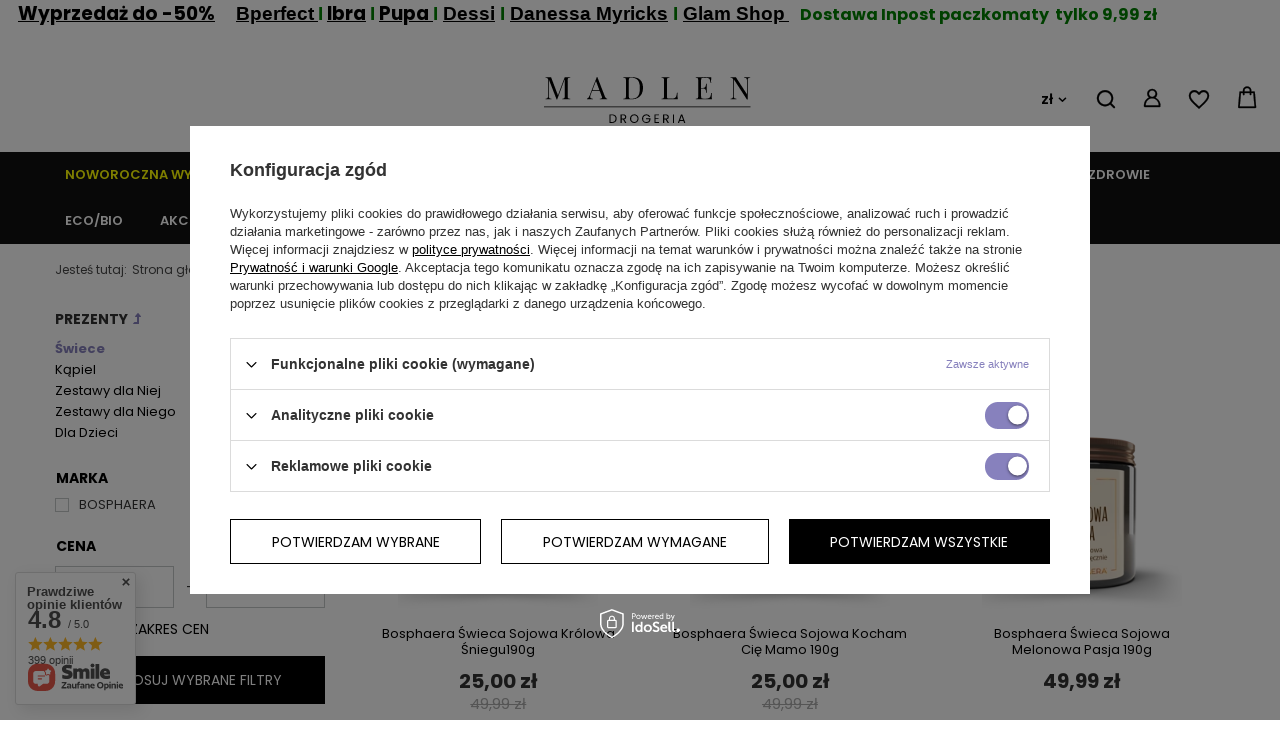

--- FILE ---
content_type: text/html; charset=utf-8
request_url: https://www.madlensklep.pl/pol_m_DOM_PREZENTY_Swiece-1751.html
body_size: 43789
content:
<!DOCTYPE html>
<html lang="pl" class="--vat --gross " ><head><meta name='viewport' content='user-scalable=no, initial-scale = 1.0, maximum-scale = 1.0, width=device-width, viewport-fit=cover'/> <link rel="preload" crossorigin="anonymous" as="font" href="/gfx/standards/fontello.woff?v=2"><meta http-equiv="Content-Type" content="text/html; charset=utf-8"><meta http-equiv="X-UA-Compatible" content="IE=edge"><title>Świece - Madlen</title><meta name="description" content="Świece | DOM | PREZENTY"><link rel="icon" href="/gfx/pol/favicon.ico"><meta name="theme-color" content="#8781BD"><meta name="msapplication-navbutton-color" content="#8781BD"><meta name="apple-mobile-web-app-status-bar-style" content="#8781BD"><link rel="preload stylesheet" as="style" href="/gfx/pol/style.css.gzip?r=1698072362"><script>var app_shop={urls:{prefix:'data="/gfx/'.replace('data="', '')+'pol/',graphql:'/graphql/v1/'},vars:{priceType:'gross',priceTypeVat:true,productDeliveryTimeAndAvailabilityWithBasket:false,geoipCountryCode:'US',},txt:{priceTypeText:' brutto',},fn:{},fnrun:{},files:[],graphql:{}};const getCookieByName=(name)=>{const value=`; ${document.cookie}`;const parts = value.split(`; ${name}=`);if(parts.length === 2) return parts.pop().split(';').shift();return false;};if(getCookieByName('freeeshipping_clicked')){document.documentElement.classList.remove('--freeShipping');}if(getCookieByName('rabateCode_clicked')){document.documentElement.classList.remove('--rabateCode');}</script><meta name="robots" content="index,follow"><meta name="rating" content="general"><meta name="Author" content="Drogeria Madlen  na bazie IdoSell (www.idosell.com/shop).">
<!-- Begin LoginOptions html -->

<style>
#client_new_social .service_item[data-name="service_Apple"]:before, 
#cookie_login_social_more .service_item[data-name="service_Apple"]:before,
.oscop_contact .oscop_login__service[data-service="Apple"]:before {
    display: block;
    height: 2.6rem;
    content: url('/gfx/standards/apple.svg?r=1743165583');
}
.oscop_contact .oscop_login__service[data-service="Apple"]:before {
    height: auto;
    transform: scale(0.8);
}
#client_new_social .service_item[data-name="service_Apple"]:has(img.service_icon):before,
#cookie_login_social_more .service_item[data-name="service_Apple"]:has(img.service_icon):before,
.oscop_contact .oscop_login__service[data-service="Apple"]:has(img.service_icon):before {
    display: none;
}
</style>

<!-- End LoginOptions html -->

<!-- Open Graph -->
<meta property="og:type" content="website"><meta property="og:url" content="https://www.madlensklep.pl/pol_m_DOM_PREZENTY_Swiece-1751.html
"><meta property="og:title" content="Świece - Madlen"><meta property="og:description" content="Świece | DOM | PREZENTY"><meta property="og:site_name" content="Drogeria Madlen "><meta property="og:locale" content="pl_PL"><meta property="og:image" content="https://www.madlensklep.pl/hpeciai/6777511c3e5acf8d8b9b585830010e5c/pol_pl_Bosphaera-Swieca-Sojowa-Krolowa-Sniegu190g-92043_1.webp"><meta property="og:image:width" content="600"><meta property="og:image:height" content="600"><link rel="manifest" href="https://www.madlensklep.pl/data/include/pwa/1/manifest.json?t=3"><meta name="apple-mobile-web-app-capable" content="yes"><meta name="apple-mobile-web-app-status-bar-style" content="black"><meta name="apple-mobile-web-app-title" content="www.madlensklep.pl"><link rel="apple-touch-icon" href="/data/include/pwa/1/icon-128.png"><link rel="apple-touch-startup-image" href="/data/include/pwa/1/logo-512.png" /><meta name="msapplication-TileImage" content="/data/include/pwa/1/icon-144.png"><meta name="msapplication-TileColor" content="#2F3BA2"><meta name="msapplication-starturl" content="/"><script type="application/javascript">var _adblock = true;</script><script async src="/data/include/advertising.js"></script><script type="application/javascript">var statusPWA = {
                online: {
                    txt: "Połączono z internetem",
                    bg: "#5fa341"
                },
                offline: {
                    txt: "Brak połączenia z internetem",
                    bg: "#eb5467"
                }
            }</script><script async type="application/javascript" src="/ajax/js/pwa_online_bar.js?v=1&r=6"></script><script >
window.dataLayer = window.dataLayer || [];
window.gtag = function gtag() {
dataLayer.push(arguments);
}
gtag('consent', 'default', {
'ad_storage': 'denied',
'analytics_storage': 'denied',
'ad_personalization': 'denied',
'ad_user_data': 'denied',
'wait_for_update': 500
});

gtag('set', 'ads_data_redaction', true);
</script><script id="iaiscript_1" data-requirements="W10=" data-ga4_sel="ga4script">
window.iaiscript_1 = `<${'script'}  class='google_consent_mode_update'>
gtag('consent', 'update', {
'ad_storage': 'granted',
'analytics_storage': 'granted',
'ad_personalization': 'granted',
'ad_user_data': 'granted'
});
</${'script'}>`;
</script>
<!-- End Open Graph -->

<link rel="canonical" href="https://www.madlensklep.pl/pol_m_DOM_PREZENTY_Swiece-1751.html" />

                <!-- Global site tag (gtag.js) -->
                <script  async src="https://www.googletagmanager.com/gtag/js?id=AW-16797872755"></script>
                <script >
                    window.dataLayer = window.dataLayer || [];
                    window.gtag = function gtag(){dataLayer.push(arguments);}
                    gtag('js', new Date());
                    
                    gtag('config', 'AW-16797872755', {"allow_enhanced_conversions":true});
gtag('config', 'G-KRWS3CLFLK');

                </script>
                <link rel="stylesheet" type="text/css" href="/data/designs/6239e63a606f06.29336315_32/gfx/pol/custom.css.gzip?r=1701349507">
<!-- Begin additional html or js -->


<!--5|1|4-->
<script>{
	"@context": "http://schema.org",
	"@type": "LocalBusiness",
	"address": {
		"@type": "PostalAddress",
		"addressLocality": "Rzeszów",
		"streetAddress": "Piłsudskiego 34",
		"postalCode": "35-001",
		"addressRegion": "podkarpackie"
	},
	"name": "Madlen Marcin Ziarnik",
	"email": "biuro@madlensklep.pl",
	"telephone": "796799977",
	"vatID": "8722258657",
	"image": "https://www.madlensklep.pl/public/images/strona/szablon/logo.png"
}</script>
<!--7|1|6| modified: 2021-02-02 12:49:25-->
<meta name="google-site-verification" content="vMtKMUj3g3Ir8YGJKImJ-f7wCaHl5YhrO2oIMyL4WYY" />
<meta name="facebook-domain-verification" content="k8t089xw9tn7qqkfpxs64sidlnrxqg" />


<style>
div.search_categoriesdescription_sub {
background: #fff;
}
</style>

<!-- End additional html or js -->
<script>(function(w,d,s,i,dl){w._ceneo = w._ceneo || function () {
w._ceneo.e = w._ceneo.e || []; w._ceneo.e.push(arguments); };
w._ceneo.e = w._ceneo.e || [];dl=dl===undefined?"dataLayer":dl;
const f = d.getElementsByTagName(s)[0], j = d.createElement(s); j.defer = true;
j.src = "https://ssl.ceneo.pl/ct/v5/script.js?accountGuid=" + i + "&t=" +
Date.now() + (dl ? "&dl=" + dl : ""); f.parentNode.insertBefore(j, f);
})(window, document, "script", "57ab1c59-a7a4-4fa6-8b2c-acf57a20d0a0");</script>
<link rel="preload" as="image" media="(max-width: 420px)" href="/hpeciai/f26295e2be60508f18b72b42fb0c9f17/pol_is_Bosphaera-Swieca-Sojowa-Krolowa-Sniegu190g-92043webp"><link rel="preload" as="image" media="(min-width: 420.1px)" href="/hpeciai/8f646d642195a5ce0be67551e73fb91f/pol_il_Bosphaera-Swieca-Sojowa-Krolowa-Sniegu190g-92043webp"><link rel="preload" as="image" media="(max-width: 420px)" href="/hpeciai/74163b26e89d75223ad2b02b403daa94/pol_is_Bosphaera-Swieca-Sojowa-Kocham-Cie-Mamo-190g-91000webp"><link rel="preload" as="image" media="(min-width: 420.1px)" href="/hpeciai/1b5429651a0cad9ddef5035820759144/pol_il_Bosphaera-Swieca-Sojowa-Kocham-Cie-Mamo-190g-91000webp"></head><body>
<!-- Begin additional html or js -->


<!--6|1|5| modified: 2025-10-20 16:42:42-->
<h1 class="product_name__name m-0"><span style="font-size: 12pt; color: #ff0000;"><strong id="projector_price_value" class="projector_prices__price"><span style="color: #ff0000;"> </span></strong></span><strong><span style="font-size: 14pt; color: #800080;"><a href="https://www.madlensklep.pl/Promocja-spromo-pol.html">Wyprzedaż do -50%</a> </span></strong><strong><span style="font-size: 14pt; color: #008000;">   </span></strong><span style="font-size: 14pt; color: #008000; font-family: arial, helvetica, sans-serif;"> <strong><a href="https://www.madlensklep.pl/firm-pol-1566555263-BPERFECT-COSMETICS.html">Bperfect</a></strong></span><strong><span style="font-size: 14pt; color: #008000;"><strong><a href="https://www.madlensklep.pl/firm-pol-1552659103-KARAJA.html"> </a></strong><span style="font-family: arial, helvetica, sans-serif;">I</span> <a href="https://www.madlensklep.pl/firm-pol-1552663692-IBRA.html">Ibra</a> <span style="font-family: arial, helvetica, sans-serif;">I</span> <a href="https://www.madlensklep.pl/firm-pol-1644852127-PUPA-MILANO.html">Pupa</a><a href="https://www.madlensklep.pl/firm-pol-1552663526-INGRID.html" title="Ingrid"> </a></span></strong><strong><span style="font-size: 14pt; color: #008000;"><span style="font-family: arial, helvetica, sans-serif;">I <a href="https://www.madlensklep.pl/firm-pol-1600426712-Dessi.html">Dessi</a> I <a href="https://www.madlensklep.pl/firm-pol-1649934809-Danessa-Myricks.html">Danessa <span>Myricks</span></a> I <a href="https://www.madlensklep.pl/firm-pol-1675686947-GlamShop.html">Glam Shop</a></span></span></strong><strong><span style="font-size: 14pt; color: #008000;"><a href="https://www.madlensklep.pl/firm-pol-1675686947-GlamShop.html"> </a>  <span style="font-size: 12pt;"> </span></span></strong><span style="color: #008000; font-size: 12pt;"><strong>Dostawa Inpost paczkomaty  tylko 9,99 zł </strong></span></h1>
<p><strong class="projector_prices__price" style="box-sizing: border-box; margin: 0px; padding: 0px; font-size: 2rem; line-height: 1; color: #333333; font-family: Poppins, 'Open sans', Arial, sans-serif;"> </strong></p>
<!--10|1|1-->
<style>
.multiple_item {padding-bottom: 10px;}
</style>

<!-- End additional html or js -->
<div id="container" class="search_page container max-width-1200"><header class=" commercial_banner"><script class="ajaxLoad">
                app_shop.vars.vat_registered = "true";
                app_shop.vars.currency_format = "###,##0.00";
                
                    app_shop.vars.currency_before_value = false;
                
                    app_shop.vars.currency_space = true;
                
                app_shop.vars.symbol = "zł";
                app_shop.vars.id= "PLN";
                app_shop.vars.baseurl = "http://www.madlensklep.pl/";
                app_shop.vars.sslurl= "https://www.madlensklep.pl/";
                app_shop.vars.curr_url= "%2Fpol_m_DOM_PREZENTY_Swiece-1751.html";
                

                var currency_decimal_separator = ',';
                var currency_grouping_separator = ' ';

                
                    app_shop.vars.blacklist_extension = ["exe","com","swf","js","php"];
                
                    app_shop.vars.blacklist_mime = ["application/javascript","application/octet-stream","message/http","text/javascript","application/x-deb","application/x-javascript","application/x-shockwave-flash","application/x-msdownload"];
                
                    app_shop.urls.contact = "/contact-pol.html";
                </script><div id="viewType" style="display:none"></div><div id="logo" class="d-flex align-items-center" data-bg="/data/gfx/mask/pol/top_1_big.jpg"><a href="/" target="_self"><picture><source media="(min-width:979px)" srcset="/data/gfx/mask/pol/logo_1_big.svg" widthset="237" heightset="52"></source><source media="(min-width:757px)" srcset="/data/gfx/mask/pol/1210850937.svg" widthset="234" heightset="25"></source><img src="/data/gfx/mask/pol/logo_1_small.svg" alt="" width="234" height="25"></picture></a></div><form action="https://www.madlensklep.pl/search.php" method="get" id="menu_search" class="menu_search"><a href="#showSearchForm" class="menu_search__mobile"></a><div class="menu_search__block"><div class="menu_search__item --input"><input class="menu_search__input" type="text" name="text" autocomplete="off" placeholder="Wpisz czego szukasz"><button class="menu_search__submit" type="submit"></button></div><div class="menu_search__item --results search_result"></div></div></form><div id="menu_settings" class="align-items-center justify-content-center justify-content-lg-end"><div class="open_trigger"><span class="d-none d-md-inline-block flag_txt">zł</span><div class="menu_settings_wrapper d-md-none"><div class="menu_settings_inline"><div class="menu_settings_header">
										Język i waluta: 
									</div><div class="menu_settings_content"><span class="menu_settings_flag flag flag_pol"></span><strong class="menu_settings_value"><span class="menu_settings_language">pl</span><span> | </span><span class="menu_settings_currency">zł</span></strong></div></div><div class="menu_settings_inline"><div class="menu_settings_header">
										Dostawa do: 
									</div><div class="menu_settings_content"><strong class="menu_settings_value">Polska</strong></div></div></div><i class="icon-angle-down d-none d-md-inline-block"></i></div><form action="https://www.madlensklep.pl/settings.php" method="post"><ul class="bg_alter"><li><div class="form-group"><label for="menu_settings_curr">Waluta</label><div class="select-after"><select class="form-control" name="curr" id="menu_settings_curr"><option value="PLN" selected>zł</option><option value="EUR">€ (1 zł = 0.2368€)
																	</option></select></div></div><div class="form-group"><label for="menu_settings_country">Dostawa do</label><div class="select-after"><select class="form-control" name="country" id="menu_settings_country"><option value="1143020041">Czechy</option><option value="1143020057">Francja</option><option value="1143020075">Hiszpania</option><option value="1143020076">Holandia</option><option value="1143020083">Irlandia</option><option value="1143020118">Łotwa</option><option value="1143020143">Niemcy</option><option selected value="1143020003">Polska</option><option value="1143020182">Słowacja</option><option value="1143020218">Wielka Brytania</option><option value="1143020220">Włochy</option></select></div></div></li><li class="buttons"><button class="btn --solid --large" type="submit">
										Zastosuj zmiany
									</button></li></ul></form><div id="menu_additional"><a class="account_link" href="https://www.madlensklep.pl/login.php"></a><div class="shopping_list_top" data-empty="true"><a href="https://www.madlensklep.pl/pl/shoppinglist/" class="wishlist_link slt_link"></a><div class="slt_lists"><ul class="slt_lists__nav"><li class="slt_lists__nav_item" data-list_skeleton="true" data-list_id="true" data-shared="true"><a class="slt_lists__nav_link" data-list_href="true"><span class="slt_lists__nav_name" data-list_name="true"></span><span class="slt_lists__count" data-list_count="true">0</span></a></li></ul><span class="slt_lists__empty">Dodaj do nich produkty, które lubisz i chcesz kupić później.</span></div></div></div></div><div class="shopping_list_top_mobile" data-empty="true"><a href="https://www.madlensklep.pl/pl/shoppinglist/" class="sltm_link"></a></div><div class="sl_choose sl_dialog"><div class="sl_choose__wrapper sl_dialog__wrapper p-4 p-md-5"><div class="sl_choose__item --top sl_dialog_close mb-2"><strong class="sl_choose__label">Zapisz na liście zakupowej</strong></div><div class="sl_choose__item --lists" data-empty="true"><div class="sl_choose__list f-group --radio m-0 d-md-flex align-items-md-center justify-content-md-between" data-list_skeleton="true" data-list_id="true" data-shared="true"><input type="radio" name="add" class="sl_choose__input f-control" id="slChooseRadioSelect" data-list_position="true"><label for="slChooseRadioSelect" class="sl_choose__group_label f-label py-4" data-list_position="true"><span class="sl_choose__sub d-flex align-items-center"><span class="sl_choose__name" data-list_name="true"></span><span class="sl_choose__count" data-list_count="true">0</span></span></label><button type="button" class="sl_choose__button --desktop btn --solid">Zapisz</button></div></div><div class="sl_choose__item --create sl_create mt-4"><a href="#new" class="sl_create__link  align-items-center">Stwórz nową listę zakupową</a><form class="sl_create__form align-items-center"><div class="sl_create__group f-group --small mb-0"><input type="text" class="sl_create__input f-control" required="required"><label class="sl_create__label f-label">Nazwa nowej listy</label></div><button type="submit" class="sl_create__button btn --solid ml-2 ml-md-3">Utwórz listę</button></form></div><div class="sl_choose__item --mobile mt-4 d-flex justify-content-center d-md-none"><button class="sl_choose__button --mobile btn --solid --large">Zapisz</button></div></div></div><div id="menu_basket" class="topBasket"><a class="topBasket__sub" href="/basketedit.php"><span class="badge badge-info"></span><strong class="topBasket__price" style="display: none;">0,00 zł</strong></a><div class="topBasket__details --products" style="display: none;"><div class="topBasket__block --labels"><label class="topBasket__item --name">Produkt</label><label class="topBasket__item --sum">Ilość</label><label class="topBasket__item --prices">Cena</label></div><div class="topBasket__block --products"></div></div><div class="topBasket__details --shipping" style="display: none;"><span class="topBasket__name">Koszt dostawy od</span><span id="shipppingCost"></span></div><script>
						app_shop.vars.cache_html = true;
					</script></div><nav id="menu_categories" class="wide"><button type="button" class="navbar-toggler"><i class="icon-reorder"></i></button><div class="navbar-collapse" id="menu_navbar"><ul class="navbar-nav mx-md-n2"><li class="nav-item"><a  href="/pol_m_Noworoczna-wyprzedaz-1871.html" target="_self" title="Noworoczna wyprzedaż  - %%%" class="nav-link" >Noworoczna wyprzedaż  - %%%</a><ul class="navbar-subnav"><li class="nav-item empty"><a class="nav-link" href="/pol_m_Noworoczna-wyprzedaz-_Wyprzedaz-do-70-1875.html" target="_self">Wyprzedaż do -70%</a></li><li class="nav-item empty"><a class="nav-link" href="/pol_m_Noworoczna-wyprzedaz-_Affect-do-50-1999.html" target="_self">Affect do -50%</a></li><li class="nav-item empty"><a class="nav-link" href="/pol_m_Noworoczna-wyprzedaz-_ArtDeco-do-50-1995.html" target="_self">ArtDeco do - 50 %</a></li><li class="nav-item empty"><a class="nav-link" href="/pol_m_Noworoczna-wyprzedaz-_BareMinerals-do-25-1998.html" target="_self">BareMinerals do -25% </a></li><li class="nav-item empty"><a class="nav-link" href="/pol_m_Noworoczna-wyprzedaz-_Bperfect-35-2027.html" target="_self">Bperfect -35 %</a></li><li class="nav-item empty"><a class="nav-link" href="/pol_m_Noworoczna-wyprzedaz-_Bosphaera-do-15-1993.html" target="_self">Bosphaera do -15 %</a></li><li class="nav-item empty"><a class="nav-link" href="/pol_m_Noworoczna-wyprzedaz-_BOURJOIS-do-50-2001.html" target="_self">BOURJOIS do -50 %</a></li><li class="nav-item empty"><a class="nav-link" href="/pol_m_Noworoczna-wyprzedaz-_Dessi-25-2025.html" target="_self">Dessi -25%</a></li><li class="nav-item empty"><a class="nav-link" href="/pol_m_Noworoczna-wyprzedaz-_Korres-do-25-1994.html" target="_self">Korres do -25%</a></li><li class="nav-item empty"><a class="nav-link" href="/pol_m_Noworoczna-wyprzedaz-_Paese-do-50-1969.html" target="_self">Paese do -50%</a></li><li class="nav-item empty"><a class="nav-link" href="/pol_m_Noworoczna-wyprzedaz-_Pierre-rene-do-50-2026.html" target="_self">Pierre rene do  -50 % </a></li><li class="nav-item empty"><a class="nav-link" href="/pol_m_Noworoczna-wyprzedaz-_Ronney-do-70-1989.html" target="_self">Ronney do -70%</a></li><li class="nav-item empty"><a class="nav-link" href="/pol_m_Noworoczna-wyprzedaz-_StriVectin-do-25-1990.html" target="_self">StriVectin do -25%</a></li><li class="nav-item empty"><a class="nav-link" href="/pol_m_Noworoczna-wyprzedaz-_Vis-plantis-15-1992.html" target="_self">Vis plantis -15% </a></li><li class="nav-item empty"><a class="nav-link" href="/pol_m_Noworoczna-wyprzedaz-_Promocja-na-Makijaz-1876.html" target="_self">Promocja na Makijaż </a></li><li class="nav-item empty"><a class="nav-link" href="/pol_m_Noworoczna-wyprzedaz-_W-Zestawie-Taniej-Nawet-do-50-1877.html" target="_self">W Zestawie Taniej Nawet do -50%</a></li><li class="nav-item empty"><a class="nav-link" href="/pol_m_Noworoczna-wyprzedaz-_Intymne-2000.html" target="_self">Intymne</a></li></ul></li><li class="nav-item"><a  href="https://www.madlensklep.pl/BPerfect-ccms-pol-30.html" target="_self" title="Bperfect  Inspiracje" class="nav-link" >Bperfect  Inspiracje</a></li><li class="nav-item"><a  href="/pol_m_MAKIJAZ-152.html" target="_self" title="MAKIJAŻ" class="nav-link" >MAKIJAŻ</a><ul class="navbar-subnav"><li class="nav-item empty"><a class="nav-link" href="/pol_m_MAKIJAZ_Wybor-Wizazystow-1947.html" target="_self">Wybór Wizażystów</a></li><li class="nav-item"><a class="nav-link" href="/pol_m_MAKIJAZ_Makijaz-Akcesoria-1083.html" target="_self">Makijaż - Akcesoria</a><ul class="navbar-subsubnav"><li class="nav-item"><a class="nav-link" href="/pol_m_MAKIJAZ_Makijaz-Akcesoria_Kosmetyczki-1092.html" target="_self">Kosmetyczki</a></li><li class="nav-item"><a class="nav-link" href="/pol_m_MAKIJAZ_Makijaz-Akcesoria_Pedzle-1085.html" target="_self">Pędzle</a></li><li class="nav-item"><a class="nav-link" href="/pol_m_MAKIJAZ_Makijaz-Akcesoria_Pozostale-1087.html" target="_self">Pozostałe</a></li></ul></li><li class="nav-item"><a class="nav-link" href="/pol_m_MAKIJAZ_Makijaz-Bazy-1062.html" target="_self">Makijaż - Bazy</a><ul class="navbar-subsubnav"><li class="nav-item"><a class="nav-link" href="/pol_m_MAKIJAZ_Makijaz-Bazy_Oczy-1100.html" target="_self">Oczy</a></li><li class="nav-item"><a class="nav-link" href="/pol_m_MAKIJAZ_Makijaz-Bazy_Twarz-1063.html" target="_self">Twarz</a></li></ul></li><li class="nav-item"><a class="nav-link" href="/pol_m_MAKIJAZ_Makijaz-Oczy-1052.html" target="_self">Makijaż - Oczy</a><ul class="navbar-subsubnav"><li class="nav-item"><a class="nav-link" href="/pol_m_MAKIJAZ_Makijaz-Oczy_Cienie-do-Powiek-1067.html" target="_self">Cienie do Powiek</a></li><li class="nav-item"><a class="nav-link" href="/pol_m_MAKIJAZ_Makijaz-Oczy_Palety-Cieni-do-Powiek-1946.html" target="_self">Palety Cieni do Powiek</a></li><li class="nav-item"><a class="nav-link" href="/pol_m_MAKIJAZ_Makijaz-Oczy_Eyeliner-1070.html" target="_self">Eyeliner</a></li><li class="nav-item"><a class="nav-link" href="/pol_m_MAKIJAZ_Makijaz-Oczy_Kredki-1102.html" target="_self">Kredki</a></li><li class="nav-item"><a class="nav-link" href="/pol_m_MAKIJAZ_Makijaz-Oczy_Makijaz-brwi-1080.html" target="_self">Makijaż brwi</a></li><li class="nav-item"><a class="nav-link" href="/pol_m_MAKIJAZ_Makijaz-Oczy_Tusze-do-Rzes-1053.html" target="_self">Tusze do Rzęs</a></li><li class="nav-item"><a class="nav-link" href="/pol_m_MAKIJAZ_Makijaz-Oczy_Sztuczne-Rzesy-1064.html" target="_self">Sztuczne Rzęsy</a></li><li class="nav-item"><a class="nav-link" href="/pol_m_MAKIJAZ_Makijaz-Oczy_Cienie-1950.html" target="_self">Cienie</a></li></ul></li><li class="nav-item"><a class="nav-link" href="/pol_m_MAKIJAZ_Makijaz-Twarz-1026.html" target="_self">Makijaż - Twarz</a><ul class="navbar-subsubnav"><li class="nav-item"><a class="nav-link" href="/pol_m_MAKIJAZ_Makijaz-Twarz_Bronzery-1099.html" target="_self">Bronzery</a></li><li class="nav-item"><a class="nav-link" href="/pol_m_MAKIJAZ_Makijaz-Twarz_Korektory-na-niedoskonalosci-twarzy-1060.html" target="_self">Korektory na niedoskonałości twarzy</a></li><li class="nav-item"><a class="nav-link" href="/pol_m_MAKIJAZ_Makijaz-Twarz_Korektory-pod-oczy-1059.html" target="_self">Korektory pod oczy</a></li><li class="nav-item"><a class="nav-link" href="/pol_m_MAKIJAZ_Makijaz-Twarz_Kremy-BB-i-CC-1078.html" target="_self">Kremy BB i CC</a></li><li class="nav-item"><a class="nav-link" href="/pol_m_MAKIJAZ_Makijaz-Twarz_Podklad-1030.html" target="_self">Podkład</a></li><li class="nav-item"><a class="nav-link" href="/pol_m_MAKIJAZ_Makijaz-Twarz_Pudry-1031.html" target="_self">Pudry</a></li><li class="nav-item"><a class="nav-link" href="/pol_m_MAKIJAZ_Makijaz-Twarz_Rozswietlacze-1027.html" target="_self">Rozświetlacze</a></li><li class="nav-item"><a class="nav-link" href="/pol_m_MAKIJAZ_Makijaz-Twarz_Roze-do-Policzkow-1079.html" target="_self">Róże do Policzków</a></li><li class="nav-item"><a class="nav-link" href="/pol_m_MAKIJAZ_Makijaz-Twarz_Roze-1970.html" target="_self">Róże</a></li></ul></li><li class="nav-item"><a class="nav-link" href="/pol_m_MAKIJAZ_Makijaz-Usta-1036.html" target="_self">Makijaż - Usta</a><ul class="navbar-subsubnav"><li class="nav-item"><a class="nav-link" href="/pol_m_MAKIJAZ_Makijaz-Usta_Balsamy-1103.html" target="_self">Balsamy</a></li><li class="nav-item"><a class="nav-link" href="/pol_m_MAKIJAZ_Makijaz-Usta_Blyszczyki-1037.html" target="_self">Błyszczyki</a></li><li class="nav-item"><a class="nav-link" href="/pol_m_MAKIJAZ_Makijaz-Usta_Konturowki-do-ust-1105.html" target="_self">Konturówki do ust</a></li><li class="nav-item"><a class="nav-link" href="/pol_m_MAKIJAZ_Makijaz-Usta_Pomadki-Szminki-do-Ust-1050.html" target="_self">Pomadki Szminki do Ust</a></li><li class="nav-item"><a class="nav-link" href="/pol_m_MAKIJAZ_Makijaz-Usta_Produkt-pielegnacyjny-1147.html" target="_self">Produkt pielęgnacyjny</a></li><li class="nav-item"><a class="nav-link" href="/pol_m_MAKIJAZ_Makijaz-Usta_Pomadki-1949.html" target="_self">Pomadki</a></li></ul></li><li class="nav-item"><a class="nav-link" href="/pol_m_MAKIJAZ_Makijaz-Paznokcie-1034.html" target="_self">Makijaż - Paznokcie</a><ul class="navbar-subsubnav"><li class="nav-item"><a class="nav-link" href="/pol_m_MAKIJAZ_Makijaz-Paznokcie_Akcesoria-1074.html" target="_self">Akcesoria</a></li><li class="nav-item"><a class="nav-link" href="/pol_m_MAKIJAZ_Makijaz-Paznokcie_Lakiery-1035.html" target="_self">Lakiery</a></li><li class="nav-item"><a class="nav-link" href="/pol_m_MAKIJAZ_Makijaz-Paznokcie_Lakiery-hybrydowe-1072.html" target="_self">Lakiery hybrydowe</a></li><li class="nav-item"><a class="nav-link" href="/pol_m_MAKIJAZ_Makijaz-Paznokcie_Odzywki-do-paznokci-1069.html" target="_self">Odżywki do paznokci</a></li><li class="nav-item"><a class="nav-link" href="/pol_m_MAKIJAZ_Makijaz-Paznokcie_Zmywacze-1097.html" target="_self">Zmywacze</a></li><li class="nav-item"><a class="nav-link" href="/pol_m_MAKIJAZ_Makijaz-Paznokcie_Zele-i-akryle-1136.html" target="_self">Żele i akryle</a></li></ul></li><li class="nav-item"><a class="nav-link" href="/pol_m_MAKIJAZ_Makijaz-Mineralami-159.html" target="_self">Makijaż Minerałami </a><ul class="navbar-subsubnav"><li class="nav-item"><a class="nav-link" href="/pol_m_MAKIJAZ_Makijaz-Mineralami-_Cienie-do-brwi-955.html" target="_self">Cienie do brwi</a></li><li class="nav-item"><a class="nav-link" href="/pol_m_MAKIJAZ_Makijaz-Mineralami-_Cienie-i-Pigmenty-Mineralne-245.html" target="_self">Cienie i Pigmenty Mineralne </a></li><li class="nav-item"><a class="nav-link" href="/pol_m_MAKIJAZ_Makijaz-Mineralami-_Korektory-Mineralne-244.html" target="_self">Korektory Mineralne </a></li><li class="nav-item"><a class="nav-link" href="/pol_m_MAKIJAZ_Makijaz-Mineralami-_Podklady-Mineralne-243.html" target="_self">Podkłady Mineralne </a></li><li class="nav-item"><a class="nav-link" href="/pol_m_MAKIJAZ_Makijaz-Mineralami-_Pudry-Mineralne-249.html" target="_self">Pudry Mineralne</a></li><li class="nav-item"><a class="nav-link" href="/pol_m_MAKIJAZ_Makijaz-Mineralami-_Rozswietlacze-Mineralne-248.html" target="_self">Rozświetlacze Mineralne </a></li><li class="nav-item"><a class="nav-link" href="/pol_m_MAKIJAZ_Makijaz-Mineralami-_Roze-Mineralne-246.html" target="_self">Róże Mineralne </a></li></ul></li><li class="nav-item empty"><a class="nav-link" href="/pol_m_MAKIJAZ_Makijaz-Zestawy-1115.html" target="_self">Makijaż - Zestawy</a></li><li class="nav-item empty"><a class="nav-link" href="/pol_m_MAKIJAZ_Utrwalacze-do-makijazu-1095.html" target="_self">Utrwalacze do makijażu</a></li><li class="nav-item empty"><a class="nav-link" href="/pol_m_MAKIJAZ_Probki-Podkladow-1942.html" target="_self">Próbki Podkładów</a></li></ul></li><li class="nav-item"><a  href="/pol_m_Pielegnacja-1042.html" target="_self" title="Pielęgnacja " class="nav-link" >Pielęgnacja </a><ul class="navbar-subnav"><li class="nav-item"><a class="nav-link" href="/pol_m_Pielegnacja-_Pielegnacja-ciala-1043.html" target="_self">Pielęgnacja ciała</a><ul class="navbar-subsubnav more"><li class="nav-item"><a class="nav-link" href="/pol_m_Pielegnacja-_Pielegnacja-ciala_Balsamy-642.html" target="_self">Balsamy</a></li><li class="nav-item"><a class="nav-link" href="/pol_m_Pielegnacja-_Pielegnacja-ciala_Dezodoranty-923.html" target="_self">Dezodoranty</a></li><li class="nav-item"><a class="nav-link" href="/pol_m_Pielegnacja-_Pielegnacja-ciala_Oleje-645.html" target="_self">Oleje</a></li><li class="nav-item"><a class="nav-link" href="/pol_m_Pielegnacja-_Pielegnacja-ciala_Mydla-658.html" target="_self">Mydła</a></li><li class="nav-item"><a class="nav-link" href="/pol_m_Pielegnacja-_Pielegnacja-ciala_Zele-i-Plyny-do-kapieli-659.html" target="_self">Żele i Płyny do kąpieli</a></li><li class="nav-item"><a class="nav-link" href="/pol_m_Pielegnacja-_Pielegnacja-ciala_Babeczki-Kule-do-Kapieli-656.html" target="_self">Babeczki / Kule do Kąpieli</a></li><li class="nav-item"><a class="nav-link" href="/pol_m_Pielegnacja-_Pielegnacja-ciala_Stopy-i-Dlonie-167.html" target="_self">Stopy i Dłonie</a></li><li class="nav-item"><a class="nav-link" href="/pol_m_Pielegnacja-_Pielegnacja-ciala_Depilacja-924.html" target="_self">Depilacja </a></li><li class="nav-item"><a class="nav-link" href="/pol_m_Pielegnacja-_Pielegnacja-ciala_Pielegnacja-dziecka-648.html" target="_self">Pielęgnacja dziecka</a></li><li class="nav-item"><a class="nav-link" href="/pol_m_Pielegnacja-_Pielegnacja-ciala_Samoopalacze-641.html" target="_self">Samoopalacze</a></li><li class="nav-item"><a class="nav-link" href="/pol_m_Pielegnacja-_Pielegnacja-ciala_Dezynfekcja-1016.html" target="_self">Dezynfekcja</a></li><li class="nav-item"><a class="nav-link" href="/pol_m_Pielegnacja-_Pielegnacja-ciala_Pielegnacja-ciala-640.html" target="_self">Pielęgnacja ciała</a></li><li class="nav-item display-all more"><a href="##" class="nav-link display-all" txt_alt="- zwiń">
																			+ rozwiń
																		</a></li></ul></li><li class="nav-item empty"><a class="nav-link" href="/pol_m_Pielegnacja-_Pielegnacja-sloneczna-1096.html" target="_self">Pielęgnacja słoneczna</a></li><li class="nav-item"><a class="nav-link" href="/pol_m_Pielegnacja-_Pielegnacja-twarzy-1044.html" target="_self">Pielęgnacja twarzy</a><ul class="navbar-subsubnav"><li class="nav-item"><a class="nav-link" href="/pol_m_Pielegnacja-_Pielegnacja-twarzy_Kremy-do-Twarzy-1032.html" target="_self">Kremy do Twarzy</a></li><li class="nav-item"><a class="nav-link" href="/pol_m_Pielegnacja-_Pielegnacja-twarzy_Serum-634.html" target="_self">Serum</a></li><li class="nav-item"><a class="nav-link" href="/pol_m_Pielegnacja-_Pielegnacja-twarzy_Toniki-i-Hydrolaty-633.html" target="_self">Toniki i Hydrolaty</a></li><li class="nav-item"><a class="nav-link" href="/pol_m_Pielegnacja-_Pielegnacja-twarzy_Demakijaz-i-Oczyszczanie-629.html" target="_self">Demakijaż i Oczyszczanie</a></li><li class="nav-item"><a class="nav-link" href="/pol_m_Pielegnacja-_Pielegnacja-twarzy_Peelingi-635.html" target="_self">Peelingi</a></li><li class="nav-item"><a class="nav-link" href="/pol_m_Pielegnacja-_Pielegnacja-twarzy_Maski-638.html" target="_self">Maski</a></li><li class="nav-item"><a class="nav-link" href="/pol_m_Pielegnacja-_Pielegnacja-twarzy_Krem-pod-Oczy-1046.html" target="_self">Krem pod Oczy</a></li><li class="nav-item"><a class="nav-link" href="/pol_m_Pielegnacja-_Pielegnacja-twarzy_Usta-1093.html" target="_self">Usta</a></li><li class="nav-item"><a class="nav-link" href="/pol_m_Pielegnacja-_Pielegnacja-twarzy_Men-1061.html" target="_self">Men</a></li><li class="nav-item"><a class="nav-link" href="/pol_m_Pielegnacja-_Pielegnacja-twarzy_Twarz-1792.html" target="_self">Twarz</a></li></ul></li><li class="nav-item"><a class="nav-link" href="/pol_m_Pielegnacja-_Pielegnacja-wlosy-1089.html" target="_self">Pielęgnacja włosy</a><ul class="navbar-subsubnav"><li class="nav-item"><a class="nav-link" href="/pol_m_Pielegnacja-_Pielegnacja-wlosy_Szampony-1051.html" target="_self">Szampony</a></li><li class="nav-item"><a class="nav-link" href="/pol_m_Pielegnacja-_Pielegnacja-wlosy_Maski-do-wlosow-1094.html" target="_self">Maski do włosów</a></li><li class="nav-item"><a class="nav-link" href="/pol_m_Pielegnacja-_Pielegnacja-wlosy_Odzywki-1071.html" target="_self">Odżywki</a></li><li class="nav-item"><a class="nav-link" href="/pol_m_Pielegnacja-_Pielegnacja-wlosy_Stylizacja-1082.html" target="_self">Stylizacja</a></li></ul></li><li class="nav-item empty"><a class="nav-link" href="/pol_m_Pielegnacja-_Pielegnacja-intymna-1135.html" target="_self">Pielęgnacja intymna</a></li><li class="nav-item"><a class="nav-link" href="/pol_m_Pielegnacja-_Wlosy-1783.html" target="_self">Włosy</a><ul class="navbar-subsubnav"><li class="nav-item"><a class="nav-link" href="/pol_m_Pielegnacja-_Wlosy_Odzywki-do-wlosow-1784.html" target="_self">Odżywki do włosów</a></li><li class="nav-item"><a class="nav-link" href="/pol_m_Pielegnacja-_Wlosy_Stylizacja-wlosow-1786.html" target="_self">Stylizacja włosów</a></li><li class="nav-item"><a class="nav-link" href="/pol_m_Pielegnacja-_Wlosy_Maski-do-wlosow-1789.html" target="_self">Maski do włosów</a></li><li class="nav-item"><a class="nav-link" href="/pol_m_Pielegnacja-_Wlosy_Szampony-1790.html" target="_self">Szampony</a></li><li class="nav-item"><a class="nav-link" href="/pol_m_Pielegnacja-_Wlosy_Koloryzacja-1805.html" target="_self">Koloryzacja</a></li></ul></li><li class="nav-item"><a class="nav-link" href="/pol_m_Pielegnacja-_Akcesoria-1787.html" target="_self">Akcesoria</a><ul class="navbar-subsubnav"><li class="nav-item"><a class="nav-link" href="/pol_m_Pielegnacja-_Akcesoria_Szczotki-i-grzebienie-1788.html" target="_self">Szczotki i grzebienie</a></li></ul></li></ul></li><li class="nav-item"><a  href="/pol_m_Perfumy-1028.html" target="_self" title="Perfumy" class="nav-link" >Perfumy</a><ul class="navbar-subnav"><li class="nav-item empty"><a class="nav-link" href="/pol_m_Perfumy_Linia-kapielowa-1041.html" target="_self">Linia kąpielowa</a></li><li class="nav-item empty"><a class="nav-link" href="/pol_m_Perfumy_Zapachy-Damskie-1644.html" target="_self">Zapachy Damskie</a></li><li class="nav-item empty"><a class="nav-link" href="/pol_m_Perfumy_Zapachy-Meskie-1668.html" target="_self">Zapachy Męskie</a></li><li class="nav-item empty"><a class="nav-link" href="/pol_m_Perfumy_Zapachy-1029.html" target="_self">Zapachy</a></li></ul></li><li class="nav-item"><a  href="/producers.php" target="_self" title="Marki" class="nav-link" >Marki</a><ul class="navbar-subnav navbar-producers"><li class="nav-item-button"><a href="/producers.php" title="Marki"><img alt="Marki" title="Marki" src=""></a></li><li class="nav-item-wrapper"><div class="nav-producers_list"><div class="producers_search_wrapper"><input type="text" name="producers_search" id="producers_search" placeholder="Szukaj..."></div><div class="nav-items_wrapper"><div class="nav-item" data-producer="3LAB"><a class="nav-link" href="/firm-pol-1593174497-3LAB.html" target="_self">3LAB</a></div><div class="nav-item" data-producer="AA"><a class="nav-link" href="/firm-pol-1593174088-AA.html" target="_self">AA</a></div><div class="nav-item" data-producer="ABERCROMBIE&amp;AMP;FITCH"><a class="nav-link" href="/firm-pol-1593174099-Abercrombie-Fitch.html" target="_self">Abercrombie&amp;Fitch</a></div><div class="nav-item" data-producer="ACQUA DI PARMA"><a class="nav-link" href="/firm-pol-1593174381-Acqua-di-Parma.html" target="_self">Acqua di Parma</a></div><div class="nav-item" data-producer="ACTIVE ORAL CARE"><a class="nav-link" href="/firm-pol-1593174300-Active-Oral-Care.html" target="_self">Active Oral Care</a></div><div class="nav-item" data-producer="ACTIVE ORGANIC"><a class="nav-link" href="/firm-pol-1593174392-Active-Organic.html" target="_self">Active Organic</a></div><div class="nav-item" data-producer="ACTIVESHOP"><a class="nav-link" href="/firm-pol-1576593066-ACTIVESHOP.html" target="_self">ACTIVESHOP</a></div><div class="nav-item" data-producer="ADAM LEVINE"><a class="nav-link" href="/firm-pol-1593174463-Adam-Levine.html" target="_self">Adam Levine</a></div><div class="nav-item" data-producer="ADIDAS"><a class="nav-link" href="/firm-pol-1593174098-Adidas.html" target="_self">Adidas</a></div><div class="nav-item" data-producer="AFFECT"><a class="nav-link" href="/firm-pol-1552660451-AFFECT.html" target="_self">Affect</a></div><div class="nav-item" data-producer="AGENT PROVOCATEUR"><a class="nav-link" href="/firm-pol-1593174438-Agent-Provocateur.html" target="_self">Agent Provocateur</a></div><div class="nav-item" data-producer="AIR WICK"><a class="nav-link" href="/firm-pol-1593174225-Air-Wick.html" target="_self">Air Wick</a></div><div class="nav-item" data-producer="AL HARAMAIN"><a class="nav-link" href="/firm-pol-1593174154-Al-Haramain.html" target="_self">Al Haramain</a></div><div class="nav-item" data-producer="ALAIA"><a class="nav-link" href="/firm-pol-1593174495-Alaia.html" target="_self">Alaia</a></div><div class="nav-item" data-producer="ALENé "><a class="nav-link" href="/firm-pol-1591100604-Alene.html" target="_self">Alené </a></div><div class="nav-item" data-producer="ALFAPARF"><a class="nav-link" href="/firm-pol-1552735619-ALFAPARF.html" target="_self">Alfaparf</a></div><div class="nav-item" data-producer="ALKEMIE"><a class="nav-link" href="/firm-pol-1593174335-Alkemie.html" target="_self">Alkemie</a></div><div class="nav-item" data-producer="ALLLE"><a class="nav-link" href="/firm-pol-1557683396-ALLLE.html" target="_self">ALLLE</a></div><div class="nav-item" data-producer="ALLVERNUM"><a class="nav-link" href="/firm-pol-1552756773-ALLVERNUM.html" target="_self">Allvernum</a></div><div class="nav-item" data-producer="AMILIE MINERAL COSMETICS"><a class="nav-link" href="/firm-pol-1550658076-AMILIE-MINERAL.html" target="_self">Amilie Mineral Cosmetics</a></div><div class="nav-item" data-producer="AMOUAGE"><a class="nav-link" href="/firm-pol-1593174380-Amouage.html" target="_self">Amouage</a></div><div class="nav-item" data-producer="ANNABELLE MINERALS"><a class="nav-link" href="/firm-pol-1593174229-Annabelle-Minerals.html" target="_self">Annabelle Minerals</a></div><div class="nav-item" data-producer="ANTONIO BANDERAS"><a class="nav-link" href="/firm-pol-1593174307-Antonio-Banderas.html" target="_self">Antonio Banderas</a></div><div class="nav-item" data-producer="ANIDA"><a class="nav-link" href="l/firm-pol-1712231093-ANIDA.html" target="_self">Anida</a></div><div class="nav-item" data-producer="ANWEN"><a class="nav-link" href="/firm-pol-1552660491-ANWEN.html" target="_self">Anwen</a></div><div class="nav-item" data-producer="APART NATURAL"><a class="nav-link" href="/firm-pol-1593174147-Apart-Natural.html" target="_self">Apart Natural</a></div><div class="nav-item" data-producer="APIS"><a class="nav-link" href="/firm-pol-1593175041-APIS.html" target="_self">APIS</a></div><div class="nav-item" data-producer="AQUAFRESH"><a class="nav-link" href="/firm-pol-1593174223-Aquafresh.html" target="_self">Aquafresh</a></div><div class="nav-item" data-producer="AQUOLINA"><a class="nav-link" href="/firm-pol-1593174187-Aquolina.html" target="_self">Aquolina</a></div><div class="nav-item" data-producer="ARAMIS"><a class="nav-link" href="/firm-pol-1593174505-Aramis.html" target="_self">Aramis</a></div><div class="nav-item" data-producer="ARDELL"><a class="nav-link" href="/firm-pol-1550658077-ARDELL.html" target="_self">Ardell</a></div><div class="nav-item" data-producer="ARIANA GRANDE"><a class="nav-link" href="/firm-pol-1593174385-Ariana-Grande.html" target="_self">Ariana Grande</a></div><div class="nav-item" data-producer="ART CREATION"><a class="nav-link" href="Art%20Creation" target="_self">Art Creation</a></div><div class="nav-item" data-producer="ARTDECO"><a class="nav-link" href="/firm-pol-1550658078-ARTDECO.html" target="_self">Artdeco</a></div><div class="nav-item" data-producer="ASCORVITA"><a class="nav-link" href="/firm-pol-1593174427-Ascorvita.html" target="_self">Ascorvita</a></div><div class="nav-item" data-producer="ASPEN"><a class="nav-link" href="/firm-pol-1593174477-Aspen.html" target="_self">Aspen</a></div><div class="nav-item" data-producer="ASTOR"><a class="nav-link" href="/firm-pol-1550658079-ASTOR.html" target="_self">Astor</a></div><div class="nav-item" data-producer="AURI"><a class="nav-link" href="/firm-pol-1593174344-Auri.html" target="_self">Auri</a></div><div class="nav-item" data-producer="AVA"><a class="nav-link" href="/firm-pol-1550658080-AVA.html" target="_self">AVA</a></div><div class="nav-item" data-producer="AXE"><a class="nav-link" href="/firm-pol-1593174179-Axe.html" target="_self">Axe</a></div><div class="nav-item" data-producer="AYUMI"><a class="nav-link" href="/firm-pol-1593174288-Ayumi.html" target="_self">Ayumi</a></div><div class="nav-item" data-producer="AZZARO"><a class="nav-link" href="/firm-pol-1593174131-Azzaro.html" target="_self">Azzaro</a></div><div class="nav-item" data-producer="BALDESSARINI"><a class="nav-link" href="/firm-pol-1593174117-Baldessarini.html" target="_self">Baldessarini</a></div><div class="nav-item" data-producer="BALENCIAGA"><a class="nav-link" href="/firm-pol-1593174111-Balenciaga.html" target="_self">Balenciaga</a></div><div class="nav-item" data-producer="BALMAIN"><a class="nav-link" href="/firm-pol-1593174284-Balmain.html" target="_self">Balmain</a></div><div class="nav-item" data-producer="BAMBOO HERO"><a class="nav-link" href="/firm-pol-1593174194-Bamboo-Hero.html" target="_self">Bamboo Hero</a></div><div class="nav-item" data-producer="BANANA REPUBLIC"><a class="nav-link" href="/firm-pol-1593174395-Banana-Republic.html" target="_self">Banana Republic</a></div><div class="nav-item" data-producer="BANIA AGAFII"><a class="nav-link" href="/firm-pol-1550658082-BANIA-AGAFII.html" target="_self">Bania Agafii</a></div><div class="nav-item" data-producer="BAREMINERALS"><a class="nav-link" href="/firm-pol-1592915503-BareMinerals.html" target="_self">BareMinerals</a></div><div class="nav-item" data-producer="BARNäNGEN"><a class="nav-link" href="/firm-pol-1593174175-Barnangen.html" target="_self">Barnängen</a></div><div class="nav-item" data-producer="BARWA"><a class="nav-link" href="/firm-pol-1593174222-Barwa.html" target="_self">Barwa</a></div><div class="nav-item" data-producer="BASICLAB"><a class="nav-link" href="/firm-pol-1593174250-BasicLab.html" target="_self">BasicLab</a></div><div class="nav-item" data-producer="BASIL ELEMENT"><a class="nav-link" href="/firm-pol-1552756216-BASIL-ELEMENT.html" target="_self">Basil Element</a></div><div class="nav-item" data-producer="BATISTE"><a class="nav-link" href="firm-pol-1552756164-BATISTE.html" target="_self">Batiste</a></div><div class="nav-item" data-producer="BE ORGANIC"><a class="nav-link" href="/firm-pol-1593174330-Be-Organic.html" target="_self">Be Organic</a></div><div class="nav-item" data-producer="BEAUTY BLENDER"><a class="nav-link" href="/firm-pol-1552756735-BEAUTY-BLENDER.html" target="_self">Beauty Blender</a></div><div class="nav-item" data-producer="BEAUTY FORMULAS"><a class="nav-link" href="/firm-pol-1593174273-Beauty-Formulas.html" target="_self">Beauty Formulas</a></div><div class="nav-item" data-producer="BELL"><a class="nav-link" href="/firm-pol-1593174197-Bell.html" target="_self">Bell</a></div><div class="nav-item" data-producer="BEN&amp;AMP;ANNA"><a class="nav-link" href="/firm-pol-1593174529-Ben-Anna.html" target="_self">Ben&amp;Anna</a></div><div class="nav-item" data-producer="BENETTON"><a class="nav-link" href="/firm-pol-1593174391-Benetton.html" target="_self">Benetton</a></div><div class="nav-item" data-producer="BENTLEY"><a class="nav-link" href="/firm-pol-1593174270-Bentley.html" target="_self">Bentley</a></div><div class="nav-item" data-producer="BEVERLY HILLS"><a class="nav-link" href="/firm-pol-1593174285-Beverly-Hills.html" target="_self">Beverly Hills</a></div><div class="nav-item" data-producer="BEYONCE"><a class="nav-link" href="/firm-pol-1593174413-Beyonce.html" target="_self">Beyonce</a></div><div class="nav-item" data-producer="BIAŁY JELEŃ"><a class="nav-link" href="/firm-pol-1593174189-Bialy-Jelen.html" target="_self">Biały Jeleń</a></div><div class="nav-item" data-producer="BIELENDA"><a class="nav-link" href="/firm-pol-1557680317-BIELENDA.html" target="_self">BIELENDA</a></div><div class="nav-item" data-producer="BIELENDA PROFESSIONAL"><a class="nav-link" href="/firm-pol-1593174310-Bielenda-Professional.html" target="_self">Bielenda Professional</a></div><div class="nav-item" data-producer="BIO-OIL"><a class="nav-link" href="/firm-pol-1570202353-Bio-Oil.html" target="_self">Bio-Oil</a></div><div class="nav-item" data-producer="BIODERMA"><a class="nav-link" href="/firm-pol-1593174440-Bioderma.html" target="_self">Bioderma</a></div><div class="nav-item" data-producer="BIODERMIC"><a class="nav-link" href="/firm-pol-1593174510-BioDermic.html" target="_self">BioDermic</a></div><div class="nav-item" data-producer="BIOELIXIRE"><a class="nav-link" href="/firm-pol-1593174232-BIOELIXIRE.html" target="_self">BIOELIXIRE</a></div><div class="nav-item" data-producer="BIOLAVEN"><a class="nav-link" href="/firm-pol-1552757761-BIOLAVEN.html" target="_self">Biolaven</a></div><div class="nav-item" data-producer="BIOME"><a class="nav-link" href="/firm-pol-1593174506-Biome.html" target="_self">Biome</a></div><div class="nav-item" data-producer="BIONLY"><a class="nav-link" href="/firm-pol-1552661872-BIONLY.html" target="_self">Bionly</a></div><div class="nav-item" data-producer="BIOSENSUAL"><a class="nav-link" href="/firm-pol-1593174521-Biosensual.html" target="_self">Biosensual</a></div><div class="nav-item" data-producer="BIOSILK"><a class="nav-link" href="/firm-pol-1593174217-BioSilk.html" target="_self">BioSilk</a></div><div class="nav-item" data-producer="BIOTHERM"><a class="nav-link" href="/firm-pol-1593174357-Biotherm.html" target="_self">Biotherm</a></div><div class="nav-item" data-producer="BLING POP"><a class="nav-link" href="/firm-pol-1593174485-Bling-Pop.html" target="_self">Bling Pop</a></div><div class="nav-item" data-producer="BLITHE"><a class="nav-link" href="/firm-pol-1593174483-Blithe.html" target="_self">Blithe</a></div><div class="nav-item" data-producer="BLUMARINE"><a class="nav-link" href="/firm-pol-1593174347-Blumarine.html" target="_self">Blumarine</a></div><div class="nav-item" data-producer="BOBBI BROWN"><a class="nav-link" href="/firm-pol-1593174171-Bobbi-Brown.html" target="_self">Bobbi Brown</a></div><div class="nav-item" data-producer="BOBINI"><a class="nav-link" href="/firm-pol-1593174085-Bobini.html" target="_self">Bobini</a></div><div class="nav-item" data-producer="BOMB COSMETICS"><a class="nav-link" href="/firm-pol-1552661801-BOMB-COSMETICS.html" target="_self">Bomb Cosmetics</a></div><div class="nav-item" data-producer="BOODYBOOM"><a class="nav-link" href="/firm-pol-1585550690-BODY-BOOM.html" target="_self">BoodyBoom</a></div><div class="nav-item" data-producer="BOTANICAPHARMA"><a class="nav-link" href="/firm-pol-1593174265-Botanicapharma.html" target="_self">Botanicapharma</a></div><div class="nav-item" data-producer="BOTAVIKOS"><a class="nav-link" href="/firm-pol-1570617996-BOTAVIKOS.html" target="_self">Botavikos</a></div><div class="nav-item" data-producer="BOTTEGA VENETA"><a class="nav-link" href="/firm-pol-1593174260-Bottega-Veneta.html" target="_self">Bottega Veneta</a></div><div class="nav-item" data-producer="BOURJOIS"><a class="nav-link" href="/firm-pol-1550658074-BOURJOIS.html" target="_self">Bourjois</a></div><div class="nav-item" data-producer="BPERFECT COSMETICS"><a class="nav-link" href="/firm-pol-1566555263-BPERFECT-COSMETICS.html" target="_self">BPERFECT COSMETICS</a></div><div class="nav-item" data-producer="BRITNEY SPEARS"><a class="nav-link" href="/firm-pol-1593174451-Britney-Spears.html" target="_self">Britney Spears</a></div><div class="nav-item" data-producer="BRUNO BANANI"><a class="nav-link" href="/firm-pol-1593174079-Bruno-Banani.html" target="_self">Bruno Banani</a></div><div class="nav-item" data-producer="BRYZA"><a class="nav-link" href="/firm-pol-1593174561-Bryza.html" target="_self">Bryza</a></div><div class="nav-item" data-producer="BUMBLE AND BUMBLE"><a class="nav-link" href="/firm-pol-1593174568-Bumble-and-bumble.html" target="_self">Bumble and bumble</a></div><div class="nav-item" data-producer="BURBERRY"><a class="nav-link" href="/firm-pol-1593174090-Burberry.html" target="_self">Burberry</a></div><div class="nav-item" data-producer="BVLGARI"><a class="nav-link" href="/firm-pol-1593174280-Bvlgari.html" target="_self">Bvlgari</a></div><div class="nav-item" data-producer="BY KILIAN"><a class="nav-link" href="/firm-pol-1593174113-By-KILIAN.html" target="_self">By KILIAN</a></div><div class="nav-item" data-producer="BYPHASSE"><a class="nav-link" href="/firm-pol-1593174763-Byphasse.html" target="_self">Byphasse</a></div><div class="nav-item" data-producer="CACHAREL"><a class="nav-link" href="/firm-pol-1593174293-Cacharel.html" target="_self">Cacharel</a></div><div class="nav-item" data-producer="CAFE MIMI"><a class="nav-link" href="/firm-pol-1564496614-CAFE-MIMI.html" target="_self">Cafe Mimi</a></div><div class="nav-item" data-producer="CAFE PARFUMS"><a class="nav-link" href="/firm-pol-1591100607-Cafe-Parfums.html" target="_self">Cafe Parfums</a></div><div class="nav-item" data-producer="CALIFORNIA MANGO"><a class="nav-link" href="/firm-pol-1593174267-California-Mango.html" target="_self">California Mango</a></div><div class="nav-item" data-producer="CALINDA"><a class="nav-link" href="/firm-pol-1593174323-Calinda.html" target="_self">Calinda</a></div><div class="nav-item" data-producer="CALLUNA MEDICA"><a class="nav-link" href="/firm-pol-1593174411-Calluna-Medica.html" target="_self">Calluna Medica</a></div><div class="nav-item" data-producer="CALVIN KLEIN"><a class="nav-link" href="/firm-pol-1593174124-Calvin-Klein.html" target="_self">Calvin Klein</a></div><div class="nav-item" data-producer="CAMAY"><a class="nav-link" href="/firm-pol-1593174838-Camay.html" target="_self">Camay</a></div><div class="nav-item" data-producer="CANDICA"><a class="nav-link" href="/firm-pol-1593174744-Candica.html" target="_self">Candica</a></div><div class="nav-item" data-producer="CANDY CRUSH"><a class="nav-link" href="/firm-pol-1593174538-Candy-Crush.html" target="_self">Candy Crush</a></div><div class="nav-item" data-producer="CARDIO BUNNY"><a class="nav-link" href="/firm-pol-1593174713-Cardio-Bunny.html" target="_self">Cardio Bunny</a></div><div class="nav-item" data-producer="CAREFREE"><a class="nav-link" href="/firm-pol-1593174809-Carefree.html" target="_self">Carefree</a></div><div class="nav-item" data-producer="CAROLINA HERRERA"><a class="nav-link" href="/firm-pol-1593174118-Carolina-Herrera.html" target="_self">Carolina Herrera</a></div><div class="nav-item" data-producer="CARRERA"><a class="nav-link" href="/firm-pol-1593174537-Carrera.html" target="_self">Carrera</a></div><div class="nav-item" data-producer="CARTIER"><a class="nav-link" href="/firm-pol-1593174122-Cartier.html" target="_self">Cartier</a></div><div class="nav-item" data-producer="CASHMERE"><a class="nav-link" href="/firm-pol-1593174198-Cashmere.html" target="_self">Cashmere</a></div><div class="nav-item" data-producer="CATRICE"><a class="nav-link" href="/firm-pol-1550658083-CATRICE.html" target="_self">Catrice</a></div><div class="nav-item" data-producer="CELIA"><a class="nav-link" href="/firm-pol-1593174211-Celia.html" target="_self">Celia</a></div><div class="nav-item" data-producer="CERRUTI"><a class="nav-link" href="/firm-pol-1593174401-Cerruti.html" target="_self">Cerruti</a></div><div class="nav-item" data-producer="CETTUA"><a class="nav-link" href="/firm-pol-1593174615-Cettua.html" target="_self">Cettua</a></div><div class="nav-item" data-producer="CHANEL"><a class="nav-link" href="/firm-pol-1593174224-Chanel.html" target="_self">Chanel</a></div><div class="nav-item" data-producer="CHANTAL"><a class="nav-link" href="/firm-pol-1552735162-CHANTAL.html" target="_self">Chantal</a></div><div class="nav-item" data-producer="CHANTAL THOMASS"><a class="nav-link" href="/firm-pol-1593174543-Chantal-Thomass.html" target="_self">Chantal Thomass</a></div><div class="nav-item" data-producer="CHARLES WORTHINGTON"><a class="nav-link" href="/firm-pol-1593174821-Charles-Worthington.html" target="_self">Charles Worthington</a></div><div class="nav-item" data-producer="CHARLOTTE FAMILY"><a class="nav-link" href="/firm-pol-1593174731-Charlotte-Family.html" target="_self">Charlotte Family</a></div><div class="nav-item" data-producer="CHAT D'OR"><a class="nav-link" href="/firm-pol-1593174094-Chat-Dor.html" target="_self">Chat D'or</a></div><div class="nav-item" data-producer="CHLOE"><a class="nav-link" href="/firm-pol-1593174294-Chloe.html" target="_self">Chloe</a></div><div class="nav-item" data-producer="CHLORYS"><a class="nav-link" href="/firm-pol-1593174389-Chlorys.html" target="_self">Chlorys</a></div><div class="nav-item" data-producer="CHOPARD"><a class="nav-link" href="/firm-pol-1593174423-Chopard.html" target="_self">Chopard</a></div><div class="nav-item" data-producer="CHOPIN"><a class="nav-link" href="/firm-pol-1593174811-Chopin.html" target="_self">Chopin</a></div><div class="nav-item" data-producer="CHRISTINA AGUILERA"><a class="nav-link" href="/firm-pol-1593174397-Christina-Aguilera.html" target="_self">Christina Aguilera</a></div><div class="nav-item" data-producer="CHRISTOPHER COLUMBUS"><a class="nav-link" href="/firm-pol-1593174867-Christopher-Columbus.html" target="_self">Christopher Columbus</a></div><div class="nav-item" data-producer="CIF"><a class="nav-link" href="/firm-pol-1593174182-Cif.html" target="_self">Cif</a></div><div class="nav-item" data-producer="CILLIT"><a class="nav-link" href="/firm-pol-1593174356-Cillit.html" target="_self">Cillit</a></div><div class="nav-item" data-producer="CILLIT BANG"><a class="nav-link" href="/firm-pol-1593174355-Cillit-Bang.html" target="_self">Cillit Bang</a></div><div class="nav-item" data-producer="CLAR BLANC"><a class="nav-link" href="/firm-pol-1568116360-CLARE-BLANC.html" target="_self">Clar Blanc</a></div><div class="nav-item" data-producer="CLARESA"><a class="nav-link" href="/firm-pol-1615217605-Claresa.html" target="_self">Claresa</a></div><div class="nav-item" data-producer="CLARINS"><a class="nav-link" href="/firm-pol-1593174382-Clarins.html" target="_self">Clarins</a></div><div class="nav-item" data-producer="CLAVIER"><a class="nav-link" href="/firm-pol-1564388994-CLAVIER.html" target="_self">Clavier</a></div><div class="nav-item" data-producer="CLEAN"><a class="nav-link" href="/firm-pol-1593174148-Clean.html" target="_self">Clean</a></div><div class="nav-item" data-producer="CLEANHANDS "><a class="nav-link" href="/firm-pol-1584264145-CleanHands.html" target="_self">CleanHands </a></div><div class="nav-item" data-producer="CLEANIC"><a class="nav-link" href="/firm-pol-1593174203-CLEANIC.html" target="_self">CLEANIC</a></div><div class="nav-item" data-producer="CLINIQUE"><a class="nav-link" href="/firm-pol-1593174083-Clinique.html" target="_self">Clinique</a></div><div class="nav-item" data-producer="CLOCHEE"><a class="nav-link" href="/firm-pol-1593174129-Clochee.html" target="_self">Clochee</a></div><div class="nav-item" data-producer="CLOUD9"><a class="nav-link" href="/firm-pol-1593174408-Cloud9.html" target="_self">Cloud9</a></div><div class="nav-item" data-producer="COACH"><a class="nav-link" href="/firm-pol-1593174458-Coach.html" target="_self">Coach</a></div><div class="nav-item" data-producer="COCCOLINO"><a class="nav-link" href="/firm-pol-1593174236-Coccolino.html" target="_self">Coccolino</a></div><div class="nav-item" data-producer="COCO GLAM"><a class="nav-link" href="/firm-pol-1593174304-Coco-Glam.html" target="_self">Coco Glam</a></div><div class="nav-item" data-producer="COLFARM"><a class="nav-link" href="/firm-pol-1593174628-Colfarm.html" target="_self">Colfarm</a></div><div class="nav-item" data-producer="COLGATE"><a class="nav-link" href="/firm-pol-1593174569-Colgate.html" target="_self">Colgate</a></div><div class="nav-item" data-producer="COLLIQ"><a class="nav-link" href="/firm-pol-1593174202-COLLIQ.html" target="_self">COLLIQ</a></div><div class="nav-item" data-producer="COLLISTAR"><a class="nav-link" href="/firm-pol-1593174103-Collistar.html" target="_self">Collistar</a></div><div class="nav-item" data-producer="COLWAY"><a class="nav-link" href="/firm-pol-1593174489-Colway.html" target="_self">Colway</a></div><div class="nav-item" data-producer="CONNY"><a class="nav-link" href="/firm-pol-1593174484-Conny.html" target="_self">Conny</a></div><div class="nav-item" data-producer="CONTOUR COSMETICS"><a class="nav-link" href="/firm-pol-1593174641-Contour-Cosmetics.html" target="_self">Contour Cosmetics</a></div><div class="nav-item" data-producer="COREGA"><a class="nav-link" href="/firm-pol-1593174178-Corega.html" target="_self">Corega</a></div><div class="nav-item" data-producer="CORSAIR"><a class="nav-link" href="/firm-pol-1593174242-Corsair.html" target="_self">Corsair</a></div><div class="nav-item" data-producer="COS-MEDICA"><a class="nav-link" href="/firm-pol-1593174634-Cos-Medica.html" target="_self">Cos-Medica</a></div><div class="nav-item" data-producer="CREATE BEAUTY"><a class="nav-link" href="/firm-pol-1593174616-Create-Beauty.html" target="_self">Create Beauty</a></div><div class="nav-item" data-producer="CRISTIANO RONALDO"><a class="nav-link" href="/firm-pol-1593174120-Cristiano-Ronaldo.html" target="_self">Cristiano Ronaldo</a></div><div class="nav-item" data-producer="CUBA ORIGINAL"><a class="nav-link" href="/firm-pol-1593174730-Cuba-Original.html" target="_self">Cuba Original</a></div><div class="nav-item" data-producer="D'ALCHEMY"><a class="nav-link" href="/firm-pol-1593174087-DAlchemy.html" target="_self">D'Alchemy</a></div><div class="nav-item" data-producer="DABUR HERBAL"><a class="nav-link" href="/firm-pol-1593174774-Dabur-Herbal.html" target="_self">Dabur Herbal</a></div><div class="nav-item" data-producer="DACOM PHARMA"><a class="nav-link" href="/firm-pol-1593174591-Dacom-Pharma.html" target="_self">Dacom Pharma</a></div><div class="nav-item" data-producer="DARY NATURY"><a class="nav-link" href="/firm-pol-1593174642-Dary-Natury.html" target="_self">Dary Natury</a></div><div class="nav-item" data-producer="DAVID BECKHAM"><a class="nav-link" href="/firm-pol-1593174110-David-Beckham.html" target="_self">David Beckham</a></div><div class="nav-item" data-producer="DAVIDOFF"><a class="nav-link" href="/firm-pol-1593174289-Davidoff.html" target="_self">Davidoff</a></div><div class="nav-item" data-producer="DAX MEN"><a class="nav-link" href="/firm-pol-1593174802-Dax-Men.html" target="_self">Dax Men</a></div><div class="nav-item" data-producer="DAX SUN"><a class="nav-link" href="/firm-pol-1593174269-Dax-Sun.html" target="_self">Dax Sun</a></div><div class="nav-item" data-producer="DEAR BARBER"><a class="nav-link" href="/firm-pol-1575566040-DEAR-BARBER.html" target="_self">DEAR BARBER</a></div><div class="nav-item" data-producer="DEBBY"><a class="nav-link" href="/firm-pol-1593174825-Debby.html" target="_self">Debby</a></div><div class="nav-item" data-producer="DEBORAH"><a class="nav-link" href="/firm-pol-1593174856-Deborah.html" target="_self">Deborah</a></div><div class="nav-item" data-producer="DECLEOR"><a class="nav-link" href="/firm-pol-1593174496-Decleor.html" target="_self">Decleor</a></div><div class="nav-item" data-producer="DEEP PHARMA"><a class="nav-link" href="/firm-pol-1593174667-Deep-Pharma.html" target="_self">Deep Pharma</a></div><div class="nav-item" data-producer="DELAROM"><a class="nav-link" href="/firm-pol-1593174695-Delarom.html" target="_self">Delarom</a></div><div class="nav-item" data-producer="DELICATE ORGANIC"><a class="nav-link" href="/firm-pol-1593174472-Delicate-Organic.html" target="_self">Delicate Organic</a></div><div class="nav-item" data-producer="DENIM"><a class="nav-link" href="/firm-pol-1593174518-Denim.html" target="_self">Denim</a></div><div class="nav-item" data-producer="DENIVIT"><a class="nav-link" href="/firm-pol-1593174548-Denivit.html" target="_self">Denivit</a></div><div class="nav-item" data-producer="DERMA"><a class="nav-link" href="/firm-pol-1593174208-Derma.html" target="_self">Derma</a></div><div class="nav-item" data-producer="DERMA PLUS"><a class="nav-link" href="/firm-pol-1593174843-Derma-Plus.html" target="_self">Derma Plus</a></div><div class="nav-item" data-producer="DERMACOL"><a class="nav-link" href="/firm-pol-1550658085-DERMACOL.html" target="_self">Dermacol</a></div><div class="nav-item" data-producer="DERMIKA"><a class="nav-link" href="/firm-pol-1593174146-Dermika.html" target="_self">Dermika</a></div><div class="nav-item" data-producer="DERMOFUTURE"><a class="nav-link" href="/firm-pol-1593174406-Dermofuture.html" target="_self">Dermofuture</a></div><div class="nav-item" data-producer="DERMOMED"><a class="nav-link" href="/firm-pol-1593174329-Dermomed.html" target="_self">Dermomed</a></div><div class="nav-item" data-producer="DESIGUAL"><a class="nav-link" href="/firm-pol-1593174462-Desigual.html" target="_self">Desigual</a></div><div class="nav-item" data-producer="DESSI "><a class="nav-link" href="/firm-pol-1600426712-Dessi.html" target="_self">Dessi </a></div><div class="nav-item" data-producer="DETTOL"><a class="nav-link" href="/firm-pol-1584028487-Dettol.html" target="_self">Dettol</a></div><div class="nav-item" data-producer="DEXERYL"><a class="nav-link" href="https://www.madlensklep.pl/firm-pol-1712231082-DEXERYL.html" target="_self">DEXERYL</a></div><div class="nav-item" data-producer="DIEGO DALLA PALMA"><a class="nav-link" href="/firm-pol-1593174559-Diego-Dalla-Palma.html" target="_self">Diego Dalla Palma</a></div><div class="nav-item" data-producer="DIESEL"><a class="nav-link" href="/firm-pol-1593174125-Diesel.html" target="_self">Diesel</a></div><div class="nav-item" data-producer="DIET-FOOD"><a class="nav-link" href="/firm-pol-1593174578-Diet-Food.html" target="_self">Diet-Food</a></div><div class="nav-item" data-producer="DIOR"><a class="nav-link" href="/firm-pol-1593174184-Dior.html" target="_self">Dior</a></div><div class="nav-item" data-producer="DIPTYQUE"><a class="nav-link" href="/firm-pol-1593174960-Diptyque.html" target="_self">Diptyque</a></div><div class="nav-item" data-producer="DIVA"><a class="nav-link" href="/firm-pol-1593174923-DIVA.html" target="_self">DIVA</a></div><div class="nav-item" data-producer="DOCTOR LIFE"><a class="nav-link" href="/firm-pol-1593174407-Doctor-Life.html" target="_self">Doctor Life</a></div><div class="nav-item" data-producer="DOLCE &amp;AMP; GABBANA"><a class="nav-link" href="/firm-pol-1591100605-Dolce-Gabbana.html" target="_self">Dolce &amp; Gabbana</a></div><div class="nav-item" data-producer="DOLCE &amp;AMP; MANIA"><a class="nav-link" href="/firm-pol-1593174892-Dolce-Mania.html" target="_self">Dolce &amp; Mania</a></div><div class="nav-item" data-producer="DOMAL ELAN"><a class="nav-link" href="/firm-pol-1593174325-Domal-Elan.html" target="_self">Domal Elan</a></div><div class="nav-item" data-producer="DOMESTOS"><a class="nav-link" href="/firm-pol-1593174276-Domestos.html" target="_self">Domestos</a></div><div class="nav-item" data-producer="DONEGAL"><a class="nav-link" href="/firm-pol-1565968971-DONEGAL.html" target="_self">DONEGAL</a></div><div class="nav-item" data-producer="DONNA KARAN"><a class="nav-link" href="/firm-pol-1593174375-Donna-Karan.html" target="_self">Donna Karan</a></div><div class="nav-item" data-producer="DORCO"><a class="nav-link" href="/firm-pol-1593174341-Dorco.html" target="_self">Dorco</a></div><div class="nav-item" data-producer="DOSIA"><a class="nav-link" href="/firm-pol-1593174221-Dosia.html" target="_self">Dosia</a></div><div class="nav-item" data-producer="DOUBLE DARE"><a class="nav-link" href="/firm-pol-1593174764-Double-Dare.html" target="_self">Double Dare</a></div><div class="nav-item" data-producer="DOMASZNYJ DOKTOR"><a class="nav-link" href="/firm-pol-1570202751-Domasznyj-Doktor.html" target="_self">Domasznyj Doktor</a></div><div class="nav-item" data-producer="DOVE"><a class="nav-link" href="/firm-pol-1593174104-Dove.html" target="_self">Dove</a></div><div class="nav-item" data-producer="DR DUDA"><a class="nav-link" href="/firm-pol-1593174788-Dr-Duda.html" target="_self">Dr Duda</a></div><div class="nav-item" data-producer="DR IRENA ERIS"><a class="nav-link" href="/firm-pol-1593174200-Dr-Irena-Eris.html" target="_self">Dr Irena Eris</a></div><div class="nav-item" data-producer="DR JACOBS"><a class="nav-link" href="/firm-pol-1593174673-Dr-Jacobs.html" target="_self">Dr Jacobs</a></div><div class="nav-item" data-producer="DR REINER"><a class="nav-link" href="/firm-pol-1584542657-dr-Reiner.html" target="_self">dr Reiner</a></div><div class="nav-item" data-producer="DR RETTER"><a class="nav-link" href="/firm-pol-1593174365-Dr-Retter.html" target="_self">Dr Retter</a></div><div class="nav-item" data-producer="DR SEBAGH"><a class="nav-link" href="/firm-pol-1593174873-Dr-Sebagh.html" target="_self">Dr Sebagh</a></div><div class="nav-item" data-producer="DR. HAUSCHKA"><a class="nav-link" href="/firm-pol-1593174251-Dr-Hauschka.html" target="_self">Dr. Hauschka</a></div><div class="nav-item" data-producer="DR. GLODERM"><a class="nav-link" href="/firm-pol-1571395312-DR-GLODERM.html" target="_self">Dr. Gloderm</a></div><div class="nav-item" data-producer="DR. KONOPKA'S "><a class="nav-link" href="/firm-pol-1552737731-DR-KONOPKA%60S.html" target="_self">Dr. Konopka's </a></div><div class="nav-item" data-producer="DR. MERCOLA"><a class="nav-link" href="/firm-pol-1593174593-Dr-Mercola.html" target="_self">Dr. Mercola</a></div><div class="nav-item" data-producer="DR.GLODERM"><a class="nav-link" href="/firm-pol-1571395312-DR-GLODERM.html" target="_self">DR.GLODERM</a></div><div class="nav-item" data-producer="DR. SANTE"><a class="nav-link" href="/firm-pol-1552736845-DR-SANTE.html" target="_self">Dr. Sante</a></div><div class="nav-item" data-producer="DSQUARED2"><a class="nav-link" href="/firm-pol-1593174470-Dsquared2.html" target="_self">Dsquared2</a></div><div class="nav-item" data-producer="DUAL POWER"><a class="nav-link" href="/firm-pol-1593174583-Dual-Power.html" target="_self">Dual Power</a></div><div class="nav-item" data-producer="DUCATI"><a class="nav-link" href="/firm-pol-1593174913-Ducati.html" target="_self">Ducati</a></div><div class="nav-item" data-producer="DUCRAY"><a class="nav-link" href="https://www.madlensklep.pl/firm-pol-1662380462-DUCRAY.html" target="_self">DUCRAY</a></div><div class="nav-item" data-producer="DUETUS"><a class="nav-link" href="/firm-pol-1552736778-DUETUS.html" target="_self">Duetus</a></div><div class="nav-item" data-producer="DUFT &amp;AMP; DOFT"><a class="nav-link" href="/firm-pol-1593174366-Duft-Doft.html" target="_self">Duft &amp; Doft</a></div><div class="nav-item" data-producer="DUNHILL"><a class="nav-link" href="/firm-pol-1593174109-Dunhill.html" target="_self">Dunhill</a></div><div class="nav-item" data-producer="DUOLIFE"><a class="nav-link" href="/firm-pol-1593174629-Duolife.html" target="_self">Duolife</a></div><div class="nav-item" data-producer="DUREX"><a class="nav-link" href="/firm-pol-1593174180-Durex.html" target="_self">Durex</a></div><div class="nav-item" data-producer="DZIDZIUŚ"><a class="nav-link" href="/firm-pol-1593174340-Dzidzius.html" target="_self">Dzidziuś</a></div><div class="nav-item" data-producer="E.L.F."><a class="nav-link" href="/firm-pol-1552735027-E-L-F.html" target="_self">E.L.F.</a></div><div class="nav-item" data-producer="ECO LABORATORIE"><a class="nav-link" href="/firm-pol-1552734742-ECO-LABORATORIE.html" target="_self">Eco Laboratorie</a></div><div class="nav-item" data-producer="ECOCERA"><a class="nav-link" href="/firm-pol-1550658087-ECOCERA.html" target="_self">Ecocera</a></div><div class="nav-item" data-producer="ECODENTA"><a class="nav-link" href="/firm-pol-1552756103-ECODENTA.html" target="_self">Ecodenta</a></div><div class="nav-item" data-producer="ECOTOOLS"><a class="nav-link" href="/firm-pol-1593174588-Ecotools.html" target="_self">Ecotools</a></div><div class="nav-item" data-producer="ED HARDY"><a class="nav-link" href="/firm-pol-1593174941-Ed-Hardy.html" target="_self">Ed Hardy</a></div><div class="nav-item" data-producer="EDEN CLASSIC"><a class="nav-link" href="/firm-pol-1593174801-Eden-Classic.html" target="_self">Eden Classic</a></div><div class="nav-item" data-producer="EGYPTIAN MAGIC"><a class="nav-link" href="/firm-pol-1593174302-EGYPTIAN-MAGIC.html" target="_self">EGYPTIAN MAGIC</a></div><div class="nav-item" data-producer="EKAMEDICA"><a class="nav-link" href="/firm-pol-1593174574-Ekamedica.html" target="_self">Ekamedica</a></div><div class="nav-item" data-producer="ELEMENT"><a class="nav-link" href="/firm-pol-1552733165-ELEMENT.html" target="_self">Element</a></div><div class="nav-item" data-producer="ELFA PHARM"><a class="nav-link" href="/firm-pol-1567670822-ELFA-PHARM.html" target="_self">Elfa Pharm</a></div><div class="nav-item" data-producer="ELIDOR"><a class="nav-link" href="/firm-pol-1557682220-ELIDOR.html" target="_self">ELIDOR</a></div><div class="nav-item" data-producer="ELIE SAAB"><a class="nav-link" href="/firm-pol-1593174205-Elie-Saab.html" target="_self">Elie Saab</a></div><div class="nav-item" data-producer="ELISIUM"><a class="nav-link" href="/firm-pol-1552732602-ELISIUM.html" target="_self">Elisium</a></div><div class="nav-item" data-producer="ELIZABETH ARDEN"><a class="nav-link" href="/firm-pol-1593174291-Elizabeth-Arden.html" target="_self">Elizabeth Arden</a></div><div class="nav-item" data-producer="ELIZABETH TAYLOR"><a class="nav-link" href="/firm-pol-1593174737-Elizabeth-Taylor.html" target="_self">Elizabeth Taylor</a></div><div class="nav-item" data-producer="ELLEBASIC"><a class="nav-link" href="/firm-pol-1593174928-Ellebasic.html" target="_self">Ellebasic</a></div><div class="nav-item" data-producer="ELODERMA"><a class="nav-link" href="/firm-pol-1593174309-ELODERMA.html" target="_self">ELODERMA</a></div><div class="nav-item" data-producer="EMANUEL UNGARO"><a class="nav-link" href="/firm-pol-1593174415-Emanuel-Ungaro.html" target="_self">Emanuel Ungaro</a></div><div class="nav-item" data-producer="EMBRYOLISSE"><a class="nav-link" href="/firm-pol-1593174261-Embryolisse.html" target="_self">Embryolisse</a></div><div class="nav-item" data-producer="ENRIQUE IGLESIAS"><a class="nav-link" href="/firm-pol-1593174450-Enrique-Iglesias.html" target="_self">Enrique Iglesias</a></div><div class="nav-item" data-producer="EOLAB"><a class="nav-link" href="/firm-pol-1593174607-Eolab.html" target="_self">Eolab</a></div><div class="nav-item" data-producer="EOS"><a class="nav-link" href="/firm-pol-1593174253-eos.html" target="_self">eos</a></div><div class="nav-item" data-producer="EQUILIBRA"><a class="nav-link" href="/firm-pol-1593174259-Equilibra.html" target="_self">Equilibra</a></div><div class="nav-item" data-producer="ERMENEGILDO ZEGNA"><a class="nav-link" href="/firm-pol-1593174444-Ermenegildo-Zegna.html" target="_self">Ermenegildo Zegna</a></div><div class="nav-item" data-producer="ESCADA"><a class="nav-link" href="/firm-pol-1593174112-Escada.html" target="_self">Escada</a></div><div class="nav-item" data-producer="ESCENTRIC MOLECULES"><a class="nav-link" href="/firm-pol-1593174736-Escentric-Molecules.html" target="_self">Escentric Molecules</a></div><div class="nav-item" data-producer="ESSENCE"><a class="nav-link" href="/firm-pol-1550658088-ESSENCE.html" target="_self">Essence</a></div><div class="nav-item" data-producer="ESSIE"><a class="nav-link" href="/firm-pol-1593174855-Essie.html" target="_self">Essie</a></div><div class="nav-item" data-producer="ESTEE LAUDER"><a class="nav-link" href="/firm-pol-1552736663-ESTEE-LAUDER.html" target="_self">Estee Lauder</a></div><div class="nav-item" data-producer="ETAT LIBRE D'ORANGE"><a class="nav-link" href="/firm-pol-1593174257-Etat-Libre-dOrange.html" target="_self">Etat Libre d'Orange</a></div><div class="nav-item" data-producer="ETI"><a class="nav-link" href="/firm-pol-1593174894-ETI.html" target="_self">ETI</a></div><div class="nav-item" data-producer="ETJA"><a class="nav-link" href="/firm-pol-1593174342-Etja.html" target="_self">Etja</a></div><div class="nav-item" data-producer="EUBOS"><a class="nav-link" href="/firm-pol-1593174757-Eubos.html" target="_self">Eubos</a></div><div class="nav-item" data-producer="EUCRYL"><a class="nav-link" href="/firm-pol-1552736627-EUCRYL.html" target="_self">Eucryl</a></div><div class="nav-item" data-producer="EVELINE"><a class="nav-link" href="/firm-pol-1552732470-EVELINE.html" target="_self">Eveline</a></div><div class="nav-item" data-producer="EVELINE COSMETICS"><a class="nav-link" href="/firm-pol-1593174093-Eveline-Cosmetics.html" target="_self">Eveline Cosmetics</a></div><div class="nav-item" data-producer="EVERY GREEN"><a class="nav-link" href="/firm-pol-1593174690-Every-Green.html" target="_self">Every Green</a></div><div class="nav-item" data-producer="EVREE"><a class="nav-link" href="/firm-pol-1552732329-EVREE.html" target="_self">Evree</a></div><div class="nav-item" data-producer="EX LIBRIS"><a class="nav-link" href="/firm-pol-1593174773-Ex-Libris.html" target="_self">Ex Libris</a></div><div class="nav-item" data-producer="EXCLAMATION"><a class="nav-link" href="/firm-pol-1593174461-Exclamation.html" target="_self">Exclamation</a></div><div class="nav-item" data-producer="EXUMA"><a class="nav-link" href="/firm-pol-1593174095-Exuma.html" target="_self">Exuma</a></div><div class="nav-item" data-producer="EYLURE"><a class="nav-link" href="/firm-pol-1593174581-Eylure.html" target="_self">Eylure</a></div><div class="nav-item" data-producer="FA"><a class="nav-link" href="/firm-pol-1591100608-Fa.html" target="_self">Fa</a></div><div class="nav-item" data-producer="FACE BOOM"><a class="nav-link" href="/firm-pol-1593174338-Face-Boom.html" target="_self">Face Boom</a></div><div class="nav-item" data-producer="FANOLA"><a class="nav-link" href="/firm-pol-1552732217-FANOLA.html" target="_self">Fanola</a></div><div class="nav-item" data-producer="FARMONA"><a class="nav-link" href="/firm-pol-1552650664-FARMONA.html" target="_self">Farmona</a></div><div class="nav-item" data-producer="FCUK"><a class="nav-link" href="/firm-pol-1593175012-FCUK.html" target="_self">FCUK</a></div><div class="nav-item" data-producer="FEG"><a class="nav-link" href="/firm-pol-1593174985-Feg.html" target="_self">Feg</a></div><div class="nav-item" data-producer="FENDI"><a class="nav-link" href="/firm-pol-1593174536-Fendi.html" target="_self">Fendi</a></div><div class="nav-item" data-producer="FENJAL"><a class="nav-link" href="/firm-pol-1593174480-Fenjal.html" target="_self">Fenjal</a></div><div class="nav-item" data-producer="FERITY"><a class="nav-link" href="/firm-pol-1593174978-Ferity.html" target="_self">Ferity</a></div><div class="nav-item" data-producer="FERRARI"><a class="nav-link" href="/firm-pol-1593174292-Ferrari.html" target="_self">Ferrari</a></div><div class="nav-item" data-producer="FF"><a class="nav-link" href="/firm-pol-1593174844-FF.html" target="_self">FF</a></div><div class="nav-item" data-producer="FIFTY SHADES OF GREY"><a class="nav-link" href="/firm-pol-1593174606-Fifty-Shades-of-Grey.html" target="_self">Fifty Shades of Grey</a></div><div class="nav-item" data-producer="FILA"><a class="nav-link" href="/firm-pol-1593174515-Fila.html" target="_self">Fila</a></div><div class="nav-item" data-producer="FINISH"><a class="nav-link" href="/firm-pol-1593174220-Finish.html" target="_self">Finish</a></div><div class="nav-item" data-producer="FISHER PRICE"><a class="nav-link" href="/firm-pol-1593174555-Fisher-Price.html" target="_self">Fisher Price</a></div><div class="nav-item" data-producer="FITO COSMETICS"><a class="nav-link" href="/firm-pol-1593174823-Fito-Cosmetics.html" target="_self">Fito Cosmetics</a></div><div class="nav-item" data-producer="FITOKOSMETIK"><a class="nav-link" href="/firm-pol-1564495602-FITOKOSMETIK.html" target="_self">Fitokosmetik</a></div><div class="nav-item" data-producer="FITOMED"><a class="nav-link" href="/firm-pol-1593174353-Fitomed.html" target="_self">Fitomed</a></div><div class="nav-item" data-producer="FLAGOLIE"><a class="nav-link" href="/firm-pol-1569850717-FLAGOLIE.html" target="_self">Flagolie</a></div><div class="nav-item" data-producer="FLOR DE MAYO"><a class="nav-link" href="/firm-pol-1593174278-Flor-De-Mayo.html" target="_self">Flor De Mayo</a></div><div class="nav-item" data-producer="FLORAL BOUQUET"><a class="nav-link" href="/firm-pol-1593174926-Floral-Bouquet.html" target="_self">Floral Bouquet</a></div><div class="nav-item" data-producer="FLOS"><a class="nav-link" href="/firm-pol-1593174660-Flos.html" target="_self">Flos</a></div><div class="nav-item" data-producer="FLOSLEK"><a class="nav-link" href="/firm-pol-1593174349-Floslek.html" target="_self">Floslek</a></div><div class="nav-item" data-producer="FLUFF"><a class="nav-link" href="/firm-pol-1598625880-FLUFF.html" target="_self">Fluff</a></div><div class="nav-item" data-producer="FOODS BY ANN"><a class="nav-link" href="/firm-pol-1593174668-Foods-by-Ann.html" target="_self">Foods by Ann</a></div><div class="nav-item" data-producer="FORMEDS"><a class="nav-link" href="/firm-pol-1593174589-Formeds.html" target="_self">Formeds</a></div><div class="nav-item" data-producer="FOUFOUR"><a class="nav-link" href="/firm-pol-1593174792-Foufour.html" target="_self">Foufour</a></div><div class="nav-item" data-producer="FREEDOM"><a class="nav-link" href="/firm-pol-1593174826-Freedom.html" target="_self">Freedom</a></div><div class="nav-item" data-producer="FREEDOM MAKEUP"><a class="nav-link" href="/firm-pol-1552660380-FREEDOM-MAKEUP.html" target="_self">Freedom Makeup</a></div><div class="nav-item" data-producer="FRESH JUICE"><a class="nav-link" href="firm-pol-1562923962-Fresh-Juice.html" target="_self">Fresh Juice</a></div><div class="nav-item" data-producer="FRUDIA"><a class="nav-link" href="/firm-pol-1593174474-Frudia.html" target="_self">Frudia</a></div><div class="nav-item" data-producer="G-SYNERGIE"><a class="nav-link" href="/firm-pol-1593174698-G-Synergie.html" target="_self">G-Synergie</a></div><div class="nav-item" data-producer="GABRIELA SABATINI"><a class="nav-link" href="/firm-pol-1593174448-Gabriela-Sabatini.html" target="_self">Gabriela Sabatini</a></div><div class="nav-item" data-producer="GARNIER"><a class="nav-link" href="/firm-pol-1593174134-Garnier.html" target="_self">Garnier</a></div><div class="nav-item" data-producer="GENCEUTIC NATURALS"><a class="nav-link" href="/firm-pol-1593174687-Genceutic-Naturals.html" target="_self">Genceutic Naturals</a></div><div class="nav-item" data-producer="GENTLE DAY"><a class="nav-link" href="/firm-pol-1593174793-Gentle-Day.html" target="_self">Gentle Day</a></div><div class="nav-item" data-producer="GENTLEMAN"><a class="nav-link" href="/firm-pol-1593174832-GENTLEMAN.html" target="_self">GENTLEMAN</a></div><div class="nav-item" data-producer="GEOFFREY BEENE"><a class="nav-link" href="/firm-pol-1593174562-Geoffrey-Beene.html" target="_self">Geoffrey Beene</a></div><div class="nav-item" data-producer="GEORGES MEZOTTI"><a class="nav-link" href="/firm-pol-1593174706-Georges-Mezotti.html" target="_self">Georges Mezotti</a></div><div class="nav-item" data-producer="GHOST"><a class="nav-link" href="/firm-pol-1593174541-Ghost.html" target="_self">Ghost</a></div><div class="nav-item" data-producer="GIANFRANCO FERRE"><a class="nav-link" href="/firm-pol-1593174644-Gianfranco-Ferre.html" target="_self">Gianfranco Ferre</a></div><div class="nav-item" data-producer="GILLETTE"><a class="nav-link" href="/firm-pol-1593174219-Gillette.html" target="_self">Gillette</a></div><div class="nav-item" data-producer="GINGER ORGANIC"><a class="nav-link" href="/firm-pol-1593174848-Ginger-Organic.html" target="_self">Ginger Organic</a></div><div class="nav-item" data-producer="GIORGIO ARMANI"><a class="nav-link" href="/firm-pol-1593174139-Giorgio-Armani.html" target="_self">Giorgio Armani</a></div><div class="nav-item" data-producer="GIRLS BEST FRIEND"><a class="nav-link" href="/firm-pol-1593174379-Girls-Best-Friend.html" target="_self">Girls Best Friend</a></div><div class="nav-item" data-producer="GIRLZ ONLY"><a class="nav-link" href="/firm-pol-1593174539-Girlz-Only.html" target="_self">Girlz Only</a></div><div class="nav-item" data-producer="GIVENCHY"><a class="nav-link" href="/firm-pol-1593174091-Givenchy.html" target="_self">Givenchy</a></div><div class="nav-item" data-producer="GIVOVA"><a class="nav-link" href="/firm-pol-1593174917-Givova.html" target="_self">Givova</a></div><div class="nav-item" data-producer="GLAMGLOW"><a class="nav-link" href="/firm-pol-1593174487-GlamGlow.html" target="_self">GlamGlow</a></div><div class="nav-item" data-producer="GLAMGLOW_DREAMDUO"><a class="nav-link" href="/firm-pol-1593174989-GlamGlow_Dreamduo.html" target="_self">GlamGlow_Dreamduo</a></div><div class="nav-item" data-producer="GLAMSHOP"><a class="nav-link" href="firm-pol-1675686947-GlamShop.html" target="_self">GlamShop</a></div><div class="nav-item" data-producer="GLISS KUR"><a class="nav-link" href="/firm-pol-1593174352-Gliss-Kur.html" target="_self">Gliss Kur</a></div><div class="nav-item" data-producer="GLORIA VANDERBILT"><a class="nav-link" href="/firm-pol-1593174386-Gloria-Vanderbilt.html" target="_self">Gloria Vanderbilt</a></div><div class="nav-item" data-producer="GLOV"><a class="nav-link" href="/firm-pol-1564388644-GLOV.html" target="_self">Glov</a></div><div class="nav-item" data-producer="GLYSKINCARE"><a class="nav-link" href="firm-pol-1560334097-GlySkinCare.html" target="_self">GlySkinCare</a></div><div class="nav-item" data-producer="GOLDDIGGA"><a class="nav-link" href="/firm-pol-1593174878-Golddigga.html" target="_self">Golddigga</a></div><div class="nav-item" data-producer="GOLDEN ROSE"><a class="nav-link" href="/firm-pol-1552663986-GOLDEN-ROSE.html" target="_self">Golden Rose</a></div><div class="nav-item" data-producer="GOLDWELL"><a class="nav-link" href="/firm-pol-1593174096-Goldwell.html" target="_self">Goldwell</a></div><div class="nav-item" data-producer="GORVITA"><a class="nav-link" href="/firm-pol-1593174590-Gorvita.html" target="_self">Gorvita</a></div><div class="nav-item" data-producer="GOSH"><a class="nav-link" href="/firm-pol-1593174255-Gosh.html" target="_self">Gosh</a></div><div class="nav-item" data-producer="GOT2B"><a class="nav-link" href="/firm-pol-1593174140-Got2B.html" target="_self">Got2B</a></div><div class="nav-item" data-producer="GR-7 PROFESSIONAL"><a class="nav-link" href="/firm-pol-1593174806-GR-7-Professional.html" target="_self">GR-7 Professional</a></div><div class="nav-item" data-producer="GRACE COLE"><a class="nav-link" href="/firm-pol-1593174252-Grace-Cole.html" target="_self">Grace Cole</a></div><div class="nav-item" data-producer="GRACJA BIO"><a class="nav-link" href="firm-pol-1562943013-Gracja-Bio.html" target="_self">Gracja Bio</a></div><div class="nav-item" data-producer="GRANDE COSMETICS"><a class="nav-link" href="l/firm-pol-1593174692-Grande-Cosmetics.html" target="_self">Grande Cosmetics</a></div><div class="nav-item" data-producer="GRECIAN"><a class="nav-link" href="/firm-pol-1593174850-Grecian.html" target="_self">Grecian</a></div><div class="nav-item" data-producer="GREEN FEEL'S"><a class="nav-link" href="/firm-pol-1593174143-Green-Feels.html" target="_self">Green Feel's</a></div><div class="nav-item" data-producer="GREEN PHARMACY"><a class="nav-link" href="/firm-pol-1593174403-Green-Pharmacy.html" target="_self">Green Pharmacy</a></div><div class="nav-item" data-producer="GREENINI"><a class="nav-link" href="/firm-pol-1593174193-Greenini.html" target="_self">Greenini</a></div><div class="nav-item" data-producer="GREENLAND"><a class="nav-link" href="/firm-pol-1593174605-Greenland.html" target="_self">Greenland</a></div><div class="nav-item" data-producer="GRES"><a class="nav-link" href="/firm-pol-1593174295-Gres.html" target="_self">Gres</a></div><div class="nav-item" data-producer="GRIGIO PERLA"><a class="nav-link" href="/firm-pol-1593175011-Grigio-Perla.html" target="_self">Grigio Perla</a></div><div class="nav-item" data-producer="GRIPOVITA"><a class="nav-link" href="/firm-pol-1593174426-Gripovita.html" target="_self">Gripovita</a></div><div class="nav-item" data-producer="GROW GORGEOUS"><a class="nav-link" href="/firm-pol-1593174192-GROW-GORGEOUS.html" target="_self">GROW GORGEOUS</a></div><div class="nav-item" data-producer="GUCCI"><a class="nav-link" href="/firm-pol-1593174286-Gucci.html" target="_self">Gucci</a></div><div class="nav-item" data-producer="GUERISSON"><a class="nav-link" href="/firm-pol-1593174373-Guerisson.html" target="_self">Guerisson</a></div><div class="nav-item" data-producer="GUERLAIN"><a class="nav-link" href="/firm-pol-1593174155-Guerlain.html" target="_self">Guerlain</a></div><div class="nav-item" data-producer="GUESS"><a class="nav-link" href="/firm-pol-1593174422-Guess.html" target="_self">Guess</a></div><div class="nav-item" data-producer="GUMMY PROFESIONAL"><a class="nav-link" href="/firm-pol-1567671282-Gummy-Profesional.html" target="_self">Gummy Profesional</a></div><div class="nav-item" data-producer="GUY LAROCHE"><a class="nav-link" href="/firm-pol-1593174346-Guy-Laroche.html" target="_self">Guy Laroche</a></div><div class="nav-item" data-producer="HAIR MEDIC"><a class="nav-link" href="/firm-pol-1593174853-Hair-Medic.html" target="_self">Hair Medic</a></div><div class="nav-item" data-producer="HAKURO"><a class="nav-link" href="/firm-pol-1550658089-HAKURO.html" target="_self">Hakuro</a></div><div class="nav-item" data-producer="HALLE BERRY"><a class="nav-link" href="/firm-pol-1593174940-Halle-Berry.html" target="_self">Halle Berry</a></div><div class="nav-item" data-producer="HAM-STAKE"><a class="nav-link" href="/firm-pol-1593174851-Ham-Stake.html" target="_self">Ham-Stake</a></div><div class="nav-item" data-producer="HANIA BEAUTY"><a class="nav-link" href="/firm-pol-1593174901-Hania-Beauty.html" target="_self">Hania Beauty</a></div><div class="nav-item" data-producer="HANOJU"><a class="nav-link" href="/firm-pol-1593174631-Hanoju.html" target="_self">Hanoju</a></div><div class="nav-item" data-producer="HEAD&amp;AMP;SHOULDERS"><a class="nav-link" href="/firm-pol-1593174742-Head-Shoulders.html" target="_self">Head&amp;Shoulders</a></div><div class="nav-item" data-producer="HEAN"><a class="nav-link" href="/firm-pol-1552663858-HEAN.html" target="_self">Hean</a></div><div class="nav-item" data-producer="HEIDI KLUM"><a class="nav-link" href="/firm-pol-1593174972-Heidi-Klum.html" target="_self">Heidi Klum</a></div><div class="nav-item" data-producer="HELENA RUBINSTEIN"><a class="nav-link" href="/firm-pol-1593174533-Helena-Rubinstein.html" target="_self">Helena Rubinstein</a></div><div class="nav-item" data-producer="HELLO KITTY"><a class="nav-link" href="/firm-pol-1593175010-Hello-Kitty.html" target="_self">Hello Kitty</a></div><div class="nav-item" data-producer="HENRY COTTON'S"><a class="nav-link" href="/firm-pol-1593174912-Henry-Cottons.html" target="_self">Henry Cotton's</a></div><div class="nav-item" data-producer="HEPATICA"><a class="nav-link" href="/firm-pol-1593174633-Hepatica.html" target="_self">Hepatica</a></div><div class="nav-item" data-producer="HERBAMEDICUS"><a class="nav-link" href="/firm-pol-1593174523-Herbamedicus.html" target="_self">Herbamedicus</a></div><div class="nav-item" data-producer="HERBARIA"><a class="nav-link" href="/firm-pol-1593174813-Herbaria.html" target="_self">Herbaria</a></div><div class="nav-item" data-producer="HERLA"><a class="nav-link" href="/firm-pol-1593174688-Herla.html" target="_self">Herla</a></div><div class="nav-item" data-producer="HERMES"><a class="nav-link" href="/firm-pol-1593174206-Hermes.html" target="_self">Hermes</a></div><div class="nav-item" data-producer="HEROME"><a class="nav-link" href="/firm-pol-1593174859-Herome.html" target="_self">Herome</a></div><div class="nav-item" data-producer="HI HYBRID"><a class="nav-link" href="/firm-pol-1552663787-HI-HYBRID.html" target="_self">Hi Hybrid</a></div><div class="nav-item" data-producer="HISKIN"><a class="nav-link" href="/firm-pol-1619700233-HISKIN.html" target="_self">HISKIN</a></div><div class="nav-item" data-producer="HIMALAYA"><a class="nav-link" href="/firm-pol-1593174162-Himalaya.html" target="_self">Himalaya</a></div><div class="nav-item" data-producer="HISTOIRES DE PARFUMS"><a class="nav-link" href="/firm-pol-1593174839-Histoires-de-Parfums.html" target="_self">Histoires de Parfums</a></div><div class="nav-item" data-producer="HNZ"><a class="nav-link" href="/firm-pol-1593174779-HNZ.html" target="_self">HNZ</a></div><div class="nav-item" data-producer="HOLIKA HOLIKA"><a class="nav-link" href="/firm-pol-1552736315-HOLIKA-HOLIKA.html" target="_self">Holika Holika</a></div><div class="nav-item" data-producer="HOLLAND &amp;AMP; BARRETT"><a class="nav-link" href="/firm-pol-1593174400-Holland-Barrett.html" target="_self">Holland &amp; Barrett</a></div><div class="nav-item" data-producer="HOLLISTER"><a class="nav-link" href="/firm-pol-1593174476-Hollister.html" target="_self">Hollister</a></div><div class="nav-item" data-producer="HOME &amp;AMP; CARE"><a class="nav-link" href="/firm-pol-1585976308-Home-Care.html" target="_self">Home &amp; Care</a></div><div class="nav-item" data-producer="HOUBIGANT"><a class="nav-link" href="/firm-pol-1593174939-Houbigant.html" target="_self">Houbigant</a></div><div class="nav-item" data-producer="HOUSE OF GLAM"><a class="nav-link" href="/firm-pol-1593174488-House-Of-Glam.html" target="_self">House Of Glam</a></div><div class="nav-item" data-producer="HOUSE OF SILLAGE"><a class="nav-link" href="/firm-pol-1593174453-House-of-Sillage.html" target="_self">House of Sillage</a></div><div class="nav-item" data-producer="HUGO BOSS"><a class="nav-link" href="/firm-pol-1593174106-Hugo-Boss.html" target="_self">Hugo Boss</a></div><div class="nav-item" data-producer="HULU"><a class="nav-link" href="/pol_m_Marki_Hulu-413.html" target="_self">Hulu</a></div><div class="nav-item" data-producer="HUMBLE"><a class="nav-link" href="/firm-pol-1593174507-Humble.html" target="_self">Humble</a></div><div class="nav-item" data-producer="HYDROPHIL"><a class="nav-link" href="/firm-pol-1593174747-Hydrophil.html" target="_self">Hydrophil</a></div><div class="nav-item" data-producer="I COLONIALI"><a class="nav-link" href="/firm-pol-1593174604-I-Coloniali.html" target="_self">I Coloniali</a></div><div class="nav-item" data-producer="I LOVE"><a class="nav-link" href="/firm-pol-1593174603-I-Love.html" target="_self">I Love</a></div><div class="nav-item" data-producer="I WANT"><a class="nav-link" href="/firm-pol-1593175034-I-Want.html" target="_self">I Want</a></div><div class="nav-item" data-producer="IANA"><a class="nav-link" href="/firm-pol-1593174799-Iana.html" target="_self">Iana</a></div><div class="nav-item" data-producer="ICONE"><a class="nav-link" href="/firm-pol-1593174820-Icone.html" target="_self">Icone</a></div><div class="nav-item" data-producer="IBD"><a class="nav-link" href="/firm-pol-1550658091-IBD.html" target="_self">IBD</a></div><div class="nav-item" data-producer="IBRA"><a class="nav-link" href="/firm-pol-1552663692-IBRA.html" target="_self">Ibra</a></div><div class="nav-item" data-producer="ICEBERG"><a class="nav-link" href="/firm-pol-1593174435-Iceberg.html" target="_self">Iceberg</a></div><div class="nav-item" data-producer="ICEVEDA"><a class="nav-link" href="/firm-pol-1593174577-Iceveda.html" target="_self">Iceveda</a></div><div class="nav-item" data-producer="IDEEPHARM"><a class="nav-link" href="/firm-pol-1593174914-Ideepharm.html" target="_self">Ideepharm</a></div><div class="nav-item" data-producer="IDUN MINERALS"><a class="nav-link" href="/firm-pol-1619700210-IDUN-MINERALS.html" target="_self">Idun Minerals</a></div><div class="nav-item" data-producer="INDEED LABS"><a class="nav-link" href="/firm-pol-1593174359-Indeed-Labs.html" target="_self">Indeed Labs</a></div><div class="nav-item" data-producer="INDIA"><a class="nav-link" href="/firm-pol-1593174553-India.html" target="_self">India</a></div><div class="nav-item" data-producer="INDOLA"><a class="nav-link" href="/firm-pol-1593174758-Indola.html" target="_self">Indola</a></div><div class="nav-item" data-producer="INDUS VALLEY"><a class="nav-link" href="/firm-pol-1593174722-Indus-Valley.html" target="_self">Indus Valley</a></div><div class="nav-item" data-producer="INFINITA"><a class="nav-link" href="/firm-pol-1593174888-Infinita.html" target="_self">Infinita</a></div><div class="nav-item" data-producer="ING COLOURING"><a class="nav-link" href="/firm-pol-1564388411-ING-COLOURING.html" target="_self">Ing Colouring</a></div><div class="nav-item" data-producer="INGRID"><a class="nav-link" href="/firm-pol-1552663526-INGRID.html" target="_self">Ingrid</a></div><div class="nav-item" data-producer="INSTITUTO ESPANOL"><a class="nav-link" href="/firm-pol-1593174542-Instituto-Espanol.html" target="_self">Instituto Espanol</a></div><div class="nav-item" data-producer="INTELLIGENT SKIN THERAPY"><a class="nav-link" href="/firm-pol-1593174726-Intelligent-Skin-Therapy.html" target="_self">Intelligent Skin Therapy</a></div><div class="nav-item" data-producer="INTER VION"><a class="nav-link" href="/firm-pol-1593174086-Inter-Vion.html" target="_self">Inter Vion</a></div><div class="nav-item" data-producer="INVENT FARM"><a class="nav-link" href="/firm-pol-1593174636-Invent-Farm.html" target="_self">Invent Farm</a></div><div class="nav-item" data-producer="INVISIBOBBLE"><a class="nav-link" href="/firm-pol-1593174655-Invisibobble.html" target="_self">Invisibobble</a></div><div class="nav-item" data-producer="IOECO"><a class="nav-link" href="/firm-pol-1593174988-ioECO.html" target="_self">ioECO</a></div><div class="nav-item" data-producer="IOSSI"><a class="nav-link" href="/firm-pol-1593174343-Iossi.html" target="_self">Iossi</a></div><div class="nav-item" data-producer="ISADORA"><a class="nav-link" href="/firm-pol-1593174314-Isadora.html" target="_self">Isadora</a></div><div class="nav-item" data-producer="ISO PROFESSIONAL"><a class="nav-link" href="/firm-pol-1593174963-Iso-Professional.html" target="_self">Iso Professional</a></div><div class="nav-item" data-producer="ISSEY MIYAKE"><a class="nav-link" href="/firm-pol-1593174156-Issey-Miyake.html" target="_self">Issey Miyake</a></div><div class="nav-item" data-producer="IT'S SKIN"><a class="nav-link" href="/firm-pol-1593174123-Its-Skin.html" target="_self">It's Skin</a></div><div class="nav-item" data-producer="IVANKA TRUMP"><a class="nav-link" href="/firm-pol-1593174956-Ivanka-Trump.html" target="_self">Ivanka Trump</a></div><div class="nav-item" data-producer="IVY GMBH"><a class="nav-link" href="/firm-pol-1593174816-Ivy-GmbH.html" target="_self">Ivy GmbH</a></div><div class="nav-item" data-producer="IWHITE"><a class="nav-link" href="/firm-pol-1593174527-iWhite.html" target="_self">iWhite</a></div><div class="nav-item" data-producer="IZO"><a class="nav-link" href="/firm-pol-1593174327-Izo.html" target="_self">Izo</a></div><div class="nav-item" data-producer="JACADI"><a class="nav-link" href="/firm-pol-1593174957-Jacadi.html" target="_self">Jacadi</a></div><div class="nav-item" data-producer="JACQUES BOGART"><a class="nav-link" href="/firm-pol-1593174517-Jacques-Bogart.html" target="_self">Jacques Bogart</a></div><div class="nav-item" data-producer="JAGUAR"><a class="nav-link" href="/firm-pol-1593174424-Jaguar.html" target="_self">Jaguar</a></div><div class="nav-item" data-producer="JAMES BOND"><a class="nav-link" href="/firm-pol-1593174105-James-Bond.html" target="_self">James Bond</a></div><div class="nav-item" data-producer="JAMES DEAN"><a class="nav-link" href="/firm-pol-1593175009-James-Dean.html" target="_self">James Dean</a></div><div class="nav-item" data-producer="JANTAR"><a class="nav-link" href="/firm-pol-1552731821-JANTAR.html" target="_self">Jantar</a></div><div class="nav-item" data-producer="JARROW"><a class="nav-link" href="/firm-pol-1593174592-Jarrow.html" target="_self">Jarrow</a></div><div class="nav-item" data-producer="JEAN MARC"><a class="nav-link" href="/firm-pol-1593174371-Jean-Marc.html" target="_self">Jean Marc</a></div><div class="nav-item" data-producer="JEAN PATOU"><a class="nav-link" href="/firm-pol-1593174938-Jean-Patou.html" target="_self">Jean Patou</a></div><div class="nav-item" data-producer="JEAN PAUL GAULTIER"><a class="nav-link" href="/firm-pol-1593174136-Jean-Paul-Gaultier.html" target="_self">Jean Paul Gaultier</a></div><div class="nav-item" data-producer="JELLY BELLY"><a class="nav-link" href="/firm-pol-1593174520-Jelly-Belly.html" target="_self">Jelly Belly</a></div><div class="nav-item" data-producer="JENIFER LOPEZ"><a class="nav-link" href="/firm-pol-1593174979-Jenifer-Lopez.html" target="_self">Jenifer Lopez</a></div><div class="nav-item" data-producer="JENNIFER ANISTON"><a class="nav-link" href="/firm-pol-1593174937-Jennifer-Aniston.html" target="_self">Jennifer Aniston</a></div><div class="nav-item" data-producer="JESSUP"><a class="nav-link" href="/firm-pol-1552731770-JESSUP.html" target="_self">Jessup</a></div><div class="nav-item" data-producer="JESUS DEL POZO"><a class="nav-link" href="/firm-pol-1593174428-Jesus-Del-Pozo.html" target="_self">Jesus Del Pozo</a></div><div class="nav-item" data-producer="JIL SANDER"><a class="nav-link" href="/firm-pol-1593174410-Jil-Sander.html" target="_self">Jil Sander</a></div><div class="nav-item" data-producer="JIMMY CHOO"><a class="nav-link" href="/firm-pol-1593174235-Jimmy-Choo.html" target="_self">Jimmy Choo</a></div><div class="nav-item" data-producer="JOANNA"><a class="nav-link" href="/firm-pol-1552731702-JOANNA.html" target="_self">Joanna</a></div><div class="nav-item" data-producer="JOANNA PROFESSIONAL"><a class="nav-link" href="/firm-pol-1593174080-Joanna-Professional.html" target="_self">Joanna Professional</a></div><div class="nav-item" data-producer="JOANNE BASSETT"><a class="nav-link" href="/firm-pol-1593175008-Joanne-Bassett.html" target="_self">Joanne Bassett</a></div><div class="nav-item" data-producer="JOHN FRIEDA"><a class="nav-link" href="/firm-pol-1593174701-John-Frieda.html" target="_self">John Frieda</a></div><div class="nav-item" data-producer="JOHN GALLIANO"><a class="nav-link" href="/firm-pol-1593174735-John-Galliano.html" target="_self">John Galliano</a></div><div class="nav-item" data-producer="JOHN RICHMOND"><a class="nav-link" href="/firm-pol-1593174936-John-Richmond.html" target="_self">John Richmond</a></div><div class="nav-item" data-producer="JOHN VARVATOS"><a class="nav-link" href="/firm-pol-1593174935-John-Varvatos.html" target="_self">John Varvatos</a></div><div class="nav-item" data-producer="JOHNSON &amp;AMP; JOHNSON"><a class="nav-link" href="/firm-pol-1593174650-Johnson-Johnson.html" target="_self">Johnson &amp; Johnson</a></div><div class="nav-item" data-producer="JOICO"><a class="nav-link" href="/firm-pol-1593174558-Joico.html" target="_self">Joico</a></div><div class="nav-item" data-producer="JOKO"><a class="nav-link" href="/firm-pol-1552658869-JOKO.html" target="_self">Joko</a></div><div class="nav-item" data-producer="JOLKO"><a class="nav-link" href="/firm-pol-1593174817-Jolko.html" target="_self">Jolko</a></div><div class="nav-item" data-producer="JOOP!"><a class="nav-link" href="/firm-pol-1593174305-Joop.html" target="_self">Joop!</a></div><div class="nav-item" data-producer="JOVAN"><a class="nav-link" href="/firm-pol-1593174918-Jovan.html" target="_self">Jovan</a></div><div class="nav-item" data-producer="JUICY COUTURE"><a class="nav-link" href="/firm-pol-1593174115-Juicy-Couture.html" target="_self">Juicy Couture</a></div><div class="nav-item" data-producer="JUSTIN BIEBER"><a class="nav-link" href="/firm-pol-1593174442-Justin-Bieber.html" target="_self">Justin Bieber</a></div><div class="nav-item" data-producer="JULIETTE HAS A GUN"><a class="nav-link" href="/firm-pol-1593174819-Juliette-Has-a-Gun.html" target="_self">Juliette Has a Gun</a></div><div class="nav-item" data-producer="JUMISO"><a class="nav-link" href="/firm-pol-1593174756-Jumiso.html" target="_self">Jumiso</a></div><div class="nav-item" data-producer="JUVENA"><a class="nav-link" href="/firm-pol-1593174931-Juvena.html" target="_self">Juvena</a></div><div class="nav-item" data-producer="K&amp;AMP;K HERBAL"><a class="nav-link" href="/firm-pol-1593174679-K-K-Herbal.html" target="_self">K&amp;K Herbal</a></div><div class="nav-item" data-producer="KALLOS"><a class="nav-link" href="/firm-pol-1550658093-KALLOS.html" target="_self">Kallos</a></div><div class="nav-item" data-producer="KANN"><a class="nav-link" href="/firm-pol-1593174362-KANN.html" target="_self">KANN</a></div><div class="nav-item" data-producer="KARAJA"><a class="nav-link" href="/firm-pol-1552659103-KARAJA.html" target="_self">Karaja</a></div><div class="nav-item" data-producer="KARDASHIAN BEAUTY"><a class="nav-link" href="/firm-pol-1593174567-Kardashian-Beauty.html" target="_self">Kardashian Beauty</a></div><div class="nav-item" data-producer="KARL LAGERFELD"><a class="nav-link" href="/firm-pol-1593174369-Karl-Lagerfeld.html" target="_self">Karl Lagerfeld</a></div><div class="nav-item" data-producer="KATIVA"><a class="nav-link" href="/firm-pol-1564136453-KATIVA.html" target="_self">Kativa</a></div><div class="nav-item" data-producer="KATY PERRY"><a class="nav-link" href="/firm-pol-1593174393-Katy-Perry.html" target="_self">Katy Perry</a></div><div class="nav-item" data-producer="KAYAN"><a class="nav-link" href="/firm-pol-1593174975-Kayan.html" target="_self">Kayan</a></div><div class="nav-item" data-producer="KENAY"><a class="nav-link" href="/firm-pol-1593174594-Kenay.html" target="_self">Kenay</a></div><div class="nav-item" data-producer="KENAYAG"><a class="nav-link" href="/firm-pol-1593174595-KenayAg.html" target="_self">KenayAg</a></div><div class="nav-item" data-producer="KENZO"><a class="nav-link" href="/firm-pol-1593174234-Kenzo.html" target="_self">Kenzo</a></div><div class="nav-item" data-producer="KERASTASE"><a class="nav-link" href="/firm-pol-1552659056-KERASTASE.html" target="_self">Kerastase</a></div><div class="nav-item" data-producer="KEVIN MURPHY"><a class="nav-link" href="/firm-pol-1593174360-Kevin-Murphy.html" target="_self">Kevin Murphy</a></div><div class="nav-item" data-producer="KHADI"><a class="nav-link" href="/firm-pol-1593174780-Khadi.html" target="_self">Khadi</a></div><div class="nav-item" data-producer="KIEPE PROFESSIONAL"><a class="nav-link" href="/firm-pol-1593174925-Kiepe-Professional.html" target="_self">Kiepe Professional</a></div><div class="nav-item" data-producer="KIKO MILANO"><a class="nav-link" href="/firm-pol-1593174081-KIKO-Milano.html" target="_self">KIKO Milano</a></div><div class="nav-item" data-producer="KILLYS"><a class="nav-link" href="/firm-pol-1593174498-KillyS.html" target="_self">KillyS</a></div><div class="nav-item" data-producer="KIM KARDASHIAN"><a class="nav-link" href="/firm-pol-1593174100-Kim-Kardashian.html" target="_self">Kim Kardashian</a></div><div class="nav-item" data-producer="KINATAPE"><a class="nav-link" href="/firm-pol-1593174738-Kinatape.html" target="_self">Kinatape</a></div><div class="nav-item" data-producer="KINDII"><a class="nav-link" href="/firm-pol-1593174268-Kindii.html" target="_self">Kindii</a></div><div class="nav-item" data-producer="KLAIRS"><a class="nav-link" href="/firm-pol-1593174522-Klairs.html" target="_self">Klairs</a></div><div class="nav-item" data-producer="KLAREKO"><a class="nav-link" href="/firm-pol-1593174493-Klareko.html" target="_self">Klareko</a></div><div class="nav-item" data-producer="KMS CALIFORNIA"><a class="nav-link" href="/firm-pol-1593174893-Kms-California.html" target="_self">Kms California</a></div><div class="nav-item" data-producer="KNH"><a class="nav-link" href="/firm-pol-1593174409-KNH.html" target="_self">KNH</a></div><div class="nav-item" data-producer="KOLAGEN NCN"><a class="nav-link" href="/firm-pol-1593174662-Kolagen-Ncn.html" target="_self">Kolagen Ncn</a></div><div class="nav-item" data-producer="KOLASTYNA"><a class="nav-link" href="/firm-pol-1593174649-Kolastyna.html" target="_self">Kolastyna</a></div><div class="nav-item" data-producer="KORANA"><a class="nav-link" href="/firm-pol-1593174727-Korana.html" target="_self">Korana</a></div><div class="nav-item" data-producer="KORRES"><a class="nav-link" href="/firm-pol-1593174372-Korres.html" target="_self">Korres</a></div><div class="nav-item" data-producer="KOSZYCZEK NATURY"><a class="nav-link" href="/firm-pol-1593174783-Koszyczek-Natury.html" target="_self">Koszyczek Natury</a></div><div class="nav-item" data-producer="KRAYNA"><a class="nav-link" href="/firm-pol-1593174301-KRAYNA.html" target="_self">KRAYNA</a></div><div class="nav-item" data-producer="KRET"><a class="nav-link" href="/firm-pol-1593174084-Kret.html" target="_self">Kret</a></div><div class="nav-item" data-producer="KRINGLE CANDLE"><a class="nav-link" href="/firm-pol-1552658801-KRINGLE-CANDLES.html" target="_self">Kringle Candle</a></div><div class="nav-item" data-producer="KROPLA RELAKSU"><a class="nav-link" href="/firm-pol-1593174784-Kropla-Relaksu.html" target="_self">Kropla Relaksu</a></div><div class="nav-item" data-producer="KRYOLAN"><a class="nav-link" href="/firm-pol-1552663365-KRYOLAN.html" target="_self">Kryolan</a></div><div class="nav-item" data-producer="KYLIE MINOGUE"><a class="nav-link" href="/firm-pol-1593175007-Kylie-Minogue.html" target="_self">Kylie Minogue</a></div><div class="nav-item" data-producer="L'ACTION"><a class="nav-link" href="/firm-pol-1593174899-LAction.html" target="_self">L'Action</a></div><div class="nav-item" data-producer="L'ARTISAN PARFUMEUR"><a class="nav-link" href="/firm-pol-1593174475-LArtisan-Parfumeur.html" target="_self">L'Artisan Parfumeur</a></div><div class="nav-item" data-producer="L'OCCITANE"><a class="nav-link" href="/firm-pol-1593174204-LOccitane.html" target="_self">L'Occitane</a></div><div class="nav-item" data-producer="L'OREAL PARIS"><a class="nav-link" href="/firm-pol-1593174137-LOreal-Paris.html" target="_self">L'Oreal Paris</a></div><div class="nav-item" data-producer="L'OREAL PROFESSIONNEL"><a class="nav-link" href="/firm-pol-1593174264-LOreal-Professionnel.html" target="_self">L'Oreal Professionnel</a></div><div class="nav-item" data-producer="LA CASA DE LOS AROMAS"><a class="nav-link" href="/firm-pol-1593174694-La-Casa-de-los-Aromas.html" target="_self">La Casa de los Aromas</a></div><div class="nav-item" data-producer="LA FARE 1789"><a class="nav-link" href="/firm-pol-1593174822-La-Fare-1789.html" target="_self">La Fare 1789</a></div><div class="nav-item" data-producer="LA FLORENTINA"><a class="nav-link" href="/firm-pol-1593174479-La-Florentina.html" target="_self">La Florentina</a></div><div class="nav-item" data-producer="LA MARTINA"><a class="nav-link" href="/firm-pol-1593174871-La-Martina.html" target="_self">La Martina</a></div><div class="nav-item" data-producer="LA MER"><a class="nav-link" href="/firm-pol-1593174127-La-Mer.html" target="_self">La Mer</a></div><div class="nav-item" data-producer="LA PERLA"><a class="nav-link" href="/firm-pol-1593174834-La-Perla.html" target="_self">La Perla</a></div><div class="nav-item" data-producer="LA PRAIRIE"><a class="nav-link" href="/firm-pol-1593174354-La-Prairie.html" target="_self">La Prairie</a></div><div class="nav-item" data-producer="LA RIVE"><a class="nav-link" href="/firm-pol-1593174101-La-Rive.html" target="_self">La Rive</a></div><div class="nav-item" data-producer="LAB SERIES"><a class="nav-link" href="/firm-pol-1593174133-Lab-Series.html" target="_self">Lab Series</a></div><div class="nav-item" data-producer="LACOSTE"><a class="nav-link" href="/firm-pol-1593174271-Lacoste.html" target="_self">Lacoste</a></div><div class="nav-item" data-producer="LADY GAGA"><a class="nav-link" href="/firm-pol-1593175006-Lady-Gaga.html" target="_self">Lady Gaga</a></div><div class="nav-item" data-producer="LALIQUE"><a class="nav-link" href="/firm-pol-1593174414-Lalique.html" target="_self">Lalique</a></div><div class="nav-item" data-producer="LANCASTER"><a class="nav-link" href="/firm-pol-1593174648-Lancaster.html" target="_self">Lancaster</a></div><div class="nav-item" data-producer="LANCÔME"><a class="nav-link" href="/firm-pol-1583851510-LANCOME.html" target="_self">LANCÔME</a></div><div class="nav-item" data-producer="LANVIN"><a class="nav-link" href="/firm-pol-1593174421-Lanvin.html" target="_self">Lanvin</a></div><div class="nav-item" data-producer="LAQ"><a class="nav-link" href="/firm-pol-1552757762-LaQ.html" target="_self">LaQ</a></div><div class="nav-item" data-producer="LASH BROW"><a class="nav-link" href="/firm-pol-1593086916-Lash-Brow.html" target="_self">Lash Brow</a></div><div class="nav-item" data-producer="LASHES BOOSTER"><a class="nav-link" href="/firm-pol-1593174195-Lashes-Booster.html" target="_self">Lashes Booster</a></div><div class="nav-item" data-producer="LASPLASH"><a class="nav-link" href="/firm-pol-1593174419-LASplash.html" target="_self">LASplash</a></div><div class="nav-item" data-producer="LAURA BIAGIOTTI"><a class="nav-link" href="/firm-pol-1593174108-Laura-Biagiotti.html" target="_self">Laura Biagiotti</a></div><div class="nav-item" data-producer="LAURA MERCIER"><a class="nav-link" href="/firm-pol-1593174934-Laura-Mercier.html" target="_self">Laura Mercier</a></div><div class="nav-item" data-producer="LAVENDE"><a class="nav-link" href="/firm-pol-1593174790-Lavende.html" target="_self">Lavende</a></div><div class="nav-item" data-producer="LAVERA"><a class="nav-link" href="/firm-pol-1593174364-Lavera.html" target="_self">Lavera</a></div><div class="nav-item" data-producer="LAZELL"><a class="nav-link" href="/firm-pol-1593174436-Lazell.html" target="_self">Lazell</a></div><div class="nav-item" data-producer="LE CHATELARD"><a class="nav-link" href="/firm-pol-1593174771-Le-Chatelard.html" target="_self">Le Chatelard</a></div><div class="nav-item" data-producer="LE MER"><a class="nav-link" href="/firm-pol-1593174987-Le-Mer.html" target="_self">Le Mer</a></div><div class="nav-item" data-producer="LE PETIT MARSEILLAIS"><a class="nav-link" href="/firm-pol-1593174805-Le-Petit-Marseillais.html" target="_self">Le Petit Marseillais</a></div><div class="nav-item" data-producer="LE SERIAL"><a class="nav-link" href="/firm-pol-1593174789-Le-Serial.html" target="_self">Le Serial</a></div><div class="nav-item" data-producer="LEDLENSER"><a class="nav-link" href="/firm-pol-1593174700-Ledlenser.html" target="_self">Ledlenser</a></div><div class="nav-item" data-producer="LEE COOPER"><a class="nav-link" href="/firm-pol-1593175005-Lee-Cooper.html" target="_self">Lee Cooper</a></div><div class="nav-item" data-producer="LEELOOP"><a class="nav-link" href="/firm-pol-1593174656-Leeloop.html" target="_self">Leeloop</a></div><div class="nav-item" data-producer="LIDER"><a class="nav-link" href="/firm-pol-1593174751-Lider.html" target="_self">Lider</a></div><div class="nav-item" data-producer="LIFEPLAN"><a class="nav-link" href="/firm-pol-1593174665-LifePlan.html" target="_self">LifePlan</a></div><div class="nav-item" data-producer="LIFESTYLES BY MANIX"><a class="nav-link" href="/firm-pol-1593174256-LifeStyles-by-Manix.html" target="_self">LifeStyles by Manix</a></div><div class="nav-item" data-producer="LIFT 4 SKIN"><a class="nav-link" href="/firm-pol-1593174750-Lift-4-Skin.html" target="_self">Lift 4 Skin</a></div><div class="nav-item" data-producer="LIFT4SKIN"><a class="nav-link" href="/firm-pol-1598625881-Lift4Skin.html" target="_self">Lift4Skin</a></div><div class="nav-item" data-producer="LINN YOUNG"><a class="nav-link" href="/firm-pol-1593174306-Linn-Young.html" target="_self">Linn Young</a></div><div class="nav-item" data-producer="LIP SMACKER"><a class="nav-link" href="/firm-pol-1593174173-Lip-Smacker.html" target="_self">Lip Smacker</a></div><div class="nav-item" data-producer="LIPOSHELL"><a class="nav-link" href="/firm-pol-1593174684-Liposhell.html" target="_self">Liposhell</a></div><div class="nav-item" data-producer="LIRENE"><a class="nav-link" href="/firm-pol-1593174207-Lirene.html" target="_self">Lirene</a></div><div class="nav-item" data-producer="LISTERINE"><a class="nav-link" href="/firm-pol-1593174753-Listerine.html" target="_self">Listerine</a></div><div class="nav-item" data-producer="LIU JO"><a class="nav-link" href="/firm-pol-1593174769-Liu-Jo.html" target="_self">Liu Jo</a></div><div class="nav-item" data-producer="LIVE DANGEROUSLY"><a class="nav-link" href="/firm-pol-1593174877-Live-Dangerously.html" target="_self">Live Dangerously</a></div><div class="nav-item" data-producer="LIVIOON"><a class="nav-link" href="/firm-pol-1593174563-Livioon.html" target="_self">Livioon</a></div><div class="nav-item" data-producer="LOEWE"><a class="nav-link" href="/firm-pol-1593174368-Loewe.html" target="_self">Loewe</a></div><div class="nav-item" data-producer="LOVE SKIN"><a class="nav-link" href="https://www.madlensklep.pl/firm-pol-1682328131-LOVE-SKIN.html" target="_self">LOVE SKIN</a></div><div class="nav-item" data-producer="LOLITA LEMPICKA"><a class="nav-link" href="/firm-pol-1593174467-Lolita-Lempicka.html" target="_self">Lolita Lempicka</a></div><div class="nav-item" data-producer="LOMANI"><a class="nav-link" href="/firm-pol-1593174503-Lomani.html" target="_self">Lomani</a></div><div class="nav-item" data-producer="LOMI LOMI"><a class="nav-link" href="/firm-pol-1593175029-LOMI-LOMI.html" target="_self">LOMI LOMI</a></div><div class="nav-item" data-producer="LONG 4 LASHES"><a class="nav-link" href="/firm-pol-1593174159-Long-4-Lashes.html" target="_self">Long 4 Lashes</a></div><div class="nav-item" data-producer="LOOKPHARM"><a class="nav-link" href="/firm-pol-1593174564-Lookpharm.html" target="_self">Lookpharm</a></div><div class="nav-item" data-producer="LOVELA"><a class="nav-link" href="/firm-pol-1593174119-Lovela.html" target="_self">Lovela</a></div><div class="nav-item" data-producer="LOVELY"><a class="nav-link" href="/firm-pol-1593174434-Lovely.html" target="_self">Lovely</a></div><div class="nav-item" data-producer="LP CITY"><a class="nav-link" href="/firm-pol-1550658084-LP-CITY.html" target="_self">Lp City</a></div><div class="nav-item" data-producer="LUCIANO SOPRANI"><a class="nav-link" href="/firm-pol-1593174948-Luciano-Soprani.html" target="_self">Luciano Soprani</a></div><div class="nav-item" data-producer="LUSSONI"><a class="nav-link" href="/firm-pol-1593175025-LUSSONI.html" target="_self">LUSSONI</a></div><div class="nav-item" data-producer="LUXURY"><a class="nav-link" href="/firm-pol-1584614624-LUXURY.html" target="_self">LUXURY</a></div><div class="nav-item" data-producer="M. MICALLEF"><a class="nav-link" href="/firm-pol-1593174830-M-Micallef.html" target="_self">M. Micallef</a></div><div class="nav-item" data-producer="M12.PARTNERS"><a class="nav-link" href="/firm-pol-1593174787-M12-Partners.html" target="_self">M12.Partners</a></div><div class="nav-item" data-producer="MAC"><a class="nav-link" href="/firm-pol-1593174685-MAC.html" target="_self">MAC</a></div><div class="nav-item" data-producer="MACADAMIA PROFESSIONAL"><a class="nav-link" href="/firm-pol-1593174303-Macadamia-Professional.html" target="_self">Macadamia Professional</a></div><div class="nav-item" data-producer="MADAME JUSTINE"><a class="nav-link" href="/firm-pol-1593174551-Madame-Justine.html" target="_self">Madame Justine</a></div><div class="nav-item" data-producer="MADE IN ITALY"><a class="nav-link" href="/firm-pol-1593175004-Made-In-Italy.html" target="_self">Made In Italy</a></div><div class="nav-item" data-producer="MADONNA"><a class="nav-link" href="/firm-pol-1593175003-Madonna.html" target="_self">Madonna</a></div><div class="nav-item" data-producer="MADONNA NUDES 1979"><a class="nav-link" href="/firm-pol-1593174841-Madonna-Nudes-1979.html" target="_self">Madonna Nudes 1979</a></div><div class="nav-item" data-producer="MAGICSTRIPES"><a class="nav-link" href="/firm-pol-1593174740-Magicstripes.html" target="_self">Magicstripes</a></div><div class="nav-item" data-producer="MAGNETIC PLAY ZONE"><a class="nav-link" href="/firm-pol-1593174619-Magnetic-Play-Zone.html" target="_self">Magnetic Play Zone</a></div><div class="nav-item" data-producer="MAISON FRANCIS KURKDJIAN"><a class="nav-link" href="/firm-pol-1593174852-Maison-Francis-Kurkdjian.html" target="_self">Maison Francis Kurkdjian</a></div><div class="nav-item" data-producer="MAKE ME BIO"><a class="nav-link" href="/firm-pol-1552662539-MAKE-ME-BIO.html" target="_self">Make Me Bio</a></div><div class="nav-item" data-producer="MAKE UP FACTORY"><a class="nav-link" href="/firm-pol-1593174617-Make-Up-Factory.html" target="_self">Make Up Factory</a></div><div class="nav-item" data-producer="MAKE-UP ATELIER PARIS"><a class="nav-link" href="/firm-pol-1552658721-MAKEUP-ATELIER-PARIS.html" target="_self">Make-up Atelier Paris</a></div><div class="nav-item" data-producer="MAKEUP REVOLUTION"><a class="nav-link" href="/firm-pol-1550658094-MAKEUP-REVOLUTION.html" target="_self">Makeup Revolution</a></div><div class="nav-item" data-producer="MAMA&amp;QUOT;S"><a class="nav-link" href="/firm-pol-1584010712-MAMAS.html" target="_self">MAMA&quot;S</a></div><div class="nav-item" data-producer="MANHATTAN"><a class="nav-link" href="/firm-pol-1552756048-MANHATTAN.html" target="_self">Manhattan</a></div><div class="nav-item" data-producer="MANCERA"><a class="nav-link" href="/firm-pol-1593174719-Mancera.html" target="_self">Mancera</a></div><div class="nav-item" data-producer="MANEFIT"><a class="nav-link" href="/firm-pol-1593174749-Manefit.html" target="_self">Manefit</a></div><div class="nav-item" data-producer="MASMI"><a class="nav-link" href="/firm-pol-1588230629-MASMI.html" target="_self">Masmi</a></div><div class="nav-item" data-producer="MATRIX"><a class="nav-link" href="/firm-pol-1550658095-MATRIX.html" target="_self">Matrix</a></div><div class="nav-item" data-producer="MARATHON"><a class="nav-link" href="/firm-pol-1581680349-MARATHON.html" target="_self">MARATHON</a></div><div class="nav-item" data-producer="MARC ANTHONY"><a class="nav-link" href="/firm-pol-1593174973-Marc-Anthony.html" target="_self">Marc Anthony</a></div><div class="nav-item" data-producer="MARC JACOBS"><a class="nav-link" href="/firm-pol-1593174149-Marc-Jacobs.html" target="_self">Marc Jacobs</a></div><div class="nav-item" data-producer="MARIA SHARAPOVA"><a class="nav-link" href="/firm-pol-1593175001-Maria-Sharapova.html" target="_self">Maria Sharapova</a></div><div class="nav-item" data-producer="MARIA TREBEN"><a class="nav-link" href="/firm-pol-1593174672-Maria-Treben.html" target="_self">Maria Treben</a></div><div class="nav-item" data-producer="MARION"><a class="nav-link" href="/firm-pol-1593174430-Marion.html" target="_self">Marion</a></div><div class="nav-item" data-producer="MARYLIN MONROE"><a class="nav-link" href="/firm-pol-1593175002-Marylin-Monroe.html" target="_self">Marylin Monroe</a></div><div class="nav-item" data-producer="MAX FACTOR"><a class="nav-link" href="/firm-pol-1550658096-MAX-FACTOR.html" target="_self">Max Factor</a></div><div class="nav-item" data-producer="MAY TO BE"><a class="nav-link" href="/firm-pol-1552658378-MAY-TO-BE.html" target="_self">May to be</a></div><div class="nav-item" data-producer="MAYBELLINE"><a class="nav-link" href="/firm-pol-1550658097-MAYBELLINE.html" target="_self">Maybelline</a></div><div class="nav-item" data-producer="MINCER PHARMA"><a class="nav-link" href="/firm-pol-1552658321-MINCER.html" target="_self">Mincer Pharma</a></div><div class="nav-item" data-producer="MIRACULUM"><a class="nav-link" href="/firm-pol-1587989848-MIRACULUM.html" target="_self">Miraculum</a></div><div class="nav-item" data-producer="MISS SPORTY"><a class="nav-link" href="/firm-pol-1552756612-MISS-SPORTY.html" target="_self">Miss Sporty</a></div><div class="nav-item" data-producer="MIYA"><a class="nav-link" href="/firm-pol-1552658263-MIYA.html" target="_self">Miya</a></div><div class="nav-item" data-producer="MIYO"><a class="nav-link" href="/firm-pol-1565693206-MIYO.html" target="_self">MIYO</a></div><div class="nav-item" data-producer="MOKOSH"><a class="nav-link" href="/firm-pol-1572967908-MOKOSH.html" target="_self">Mokosh</a></div><div class="nav-item" data-producer="MUA"><a class="nav-link" href="/firm-pol-1550658060-MUA.html" target="_self">MUA</a></div><div class="nav-item" data-producer="MYJUMYJU"><a class="nav-link" href="/firm-pol-1576659287-MYJUMYJU.html" target="_self">MyjuMyju</a></div><div class="nav-item" data-producer="NACOMI"><a class="nav-link" href="/firm-pol-1550658098-NACOMI.html" target="_self">Nacomi</a></div><div class="nav-item" data-producer="NANOLASH"><a class="nav-link" href="/firm-pol-1612959600-Nanolash.html" target="_self">NanoLash</a></div><div class="nav-item" data-producer="NATURA SIBERICA"><a class="nav-link" href="/firm-pol-1550658099-NATURA-SIBERICA.html" target="_self">Natura Siberica</a></div><div class="nav-item" data-producer="NATURE QUEEN"><a class="nav-link" href="/firm-pol-1552657427-NATURE-QUEEN.html" target="_self">Nature Queen</a></div><div class="nav-item" data-producer="NEONAIL"><a class="nav-link" href="/firm-pol-1552657357-NeoNail.html" target="_self">Neonail</a></div><div class="nav-item" data-producer="NESTI DANTE"><a class="nav-link" href="https://www.madlensklep.pl/firm-pol-1593174703-Nesti-Dante.html" target="_self">NESTI DANTE</a></div><div class="nav-item" data-producer="NOVACLEAR"><a class="nav-link" href="firm-pol-1560339647-NOVACLEAR.html" target="_self">NovaClear</a></div><div class="nav-item" data-producer="NYC"><a class="nav-link" href="/firm-pol-1550658100-NYC.html" target="_self">NYC</a></div><div class="nav-item" data-producer="NYX PROFESSIONAL MAKEUP"><a class="nav-link" href="/firm-pol-1552731278-NYX.html" target="_self">NYX Professional Makeup</a></div><div class="nav-item" data-producer="O`HERBAL"><a class="nav-link" href="/firm-pol-1552657207-O%60HERBAL.html" target="_self">O`HERBAL</a></div><div class="nav-item" data-producer="OCEANIC"><a class="nav-link" href="/firm-pol-1550658101-OCEANIC.html" target="_self">Oceanic</a></div><div class="nav-item" data-producer="OLEIQ"><a class="nav-link" href="/firm-pol-1587404946-OLEIQ.html" target="_self">Oleiq</a></div><div class="nav-item" data-producer="ORGANIC SHOP"><a class="nav-link" href="/firm-pol-1552656968-ORGANIC-SHOP.html" target="_self">Organic Shop</a></div><div class="nav-item" data-producer="ORIENTANA"><a class="nav-link" href="/firm-pol-1552652560-ORIENTANA.html" target="_self">Orientana</a></div><div class="nav-item" data-producer="ORJENA"><a class="nav-link" href="https://www.madlensklep.pl/firm-pol-1712231084-ORJENA.html" target="_self">Orjena</a></div><div class="nav-item" data-producer="PAESE"><a class="nav-link" href="/firm-pol-1557404888-PAESE.html" target="_self">Paese</a></div><div class="nav-item" data-producer="PAGGE SAGE"><a class="nav-link" href="/firm-pol-1550658102-Paggy-Sage.html" target="_self">Pagge Sage</a></div><div class="nav-item" data-producer="PALOMA"><a class="nav-link" href="/firm-pol-1552731200-PALOMA.html" target="_self">Paloma</a></div><div class="nav-item" data-producer="PIERRE RENE PROFESSIONAL"><a class="nav-link" href="/firm-pol-1569239809-PIERRE-RENE-Professional.html" target="_self">PIERRE RENE Professional</a></div><div class="nav-item" data-producer="PHYSICIANS FORMULA"><a class="nav-link" href="https://www.madlensklep.pl/firm-pol-1593174176-Physicians-Formula.html" target="_self">PHYSICIANS FORMULA</a></div><div class="nav-item" data-producer="PROSALON"><a class="nav-link" href="/firm-pol-1552737298-PROSALON.html" target="_self">Prosalon</a></div><div class="nav-item" data-producer="PUFFI"><a class="nav-link" href="/firm-pol-1569834697-Puff.html" target="_self">Puffi</a></div><div class="nav-item" data-producer="PUMP IT UP"><a class="nav-link" href="/firm-pol-1564388832-PUMP-IT-UP.html" target="_self">PUMP IT UP</a></div><div class="nav-item" data-producer="PUPA"><a class="nav-link" href="/firm-pol-1552756486-PUPA.html" target="_self">Pupa</a></div><div class="nav-item" data-producer="REAL TECHNIQUES"><a class="nav-link" href="/firm-pol-1550658103-REAL-TECHNIQUES.html" target="_self">Real Techniques</a></div><div class="nav-item" data-producer="RECEPTURY BABUSZKI AGAFII"><a class="nav-link" href="/firm-pol-1550658081-RECEPTURY-BABUSZKI-A.html" target="_self">Receptury Babuszki Agafii</a></div><div class="nav-item" data-producer="REFECTOCIL"><a class="nav-link" href="/firm-pol-1550658104-REFECTOCIL.html" target="_self">Refectocil</a></div><div class="nav-item" data-producer="RENEE BLANCHE "><a class="nav-link" href="/firm-pol-1552731138-RENE-BLANCHE.html" target="_self">Renee Blanche </a></div><div class="nav-item" data-producer="RESIBO"><a class="nav-link" href="/firm-pol-1644852114-RESIBO.html" target="_self">RESIBO</a></div><div class="nav-item" data-producer="REVLON"><a class="nav-link" href="/firm-pol-1550658105-REVLON.html" target="_self">Revlon</a></div><div class="nav-item" data-producer="RIMMEL"><a class="nav-link" href="/firm-pol-1550658063-RIMMEL.html" target="_self">Rimmel</a></div><div class="nav-item" data-producer="RONNEY"><a class="nav-link" href="/firm-pol-1552652139-RONNEY.html" target="_self">Ronney</a></div><div class="nav-item" data-producer="ROUND LAB"><a class="nav-link" href="https://www.madlensklep.pl/firm-pol-1712231085-ROUND-LAB.html" target="_self">ROUND LAB</a></div><div class="nav-item" data-producer="SALLY HANSEN"><a class="nav-link" href="firm-pol-1550658106-SALLY-HANSEN.html" target="_self">Sally Hansen</a></div><div class="nav-item" data-producer="SOAP&amp;AMP;FRIENDS"><a class="nav-link" href="/firm-pol-1689070428-SOAP-FRIENDS.html" target="_self">SOAP&amp;FRIENDS</a></div><div class="nav-item" data-producer="SCHWARZKOPF"><a class="nav-link" href="/firm-pol-1550658107-SCHWARZKOPF.html" target="_self">Schwarzkopf</a></div><div class="nav-item" data-producer="SERSANLOVE"><a class="nav-link" href="/firm-pol-1682328129-SERSANLOVE.html" target="_self">SERSANLOVE</a></div><div class="nav-item" data-producer="SILCARE"><a class="nav-link" href="/firm-pol-1552651834-SILCARE.html" target="_self">Silcare</a></div><div class="nav-item" data-producer="SKIN79"><a class="nav-link" href="/firm-pol-1552651754-SKIN79.html" target="_self">Skin79</a></div><div class="nav-item" data-producer="SLEEK"><a class="nav-link" href="/firm-pol-1550658108-SLEEK.html" target="_self">Sleek</a></div><div class="nav-item" data-producer="SLEEK SHINE"><a class="nav-link" href="/firm-pol-1552755938-SLEEK-SHINE.html" target="_self">Sleek Shine</a></div><div class="nav-item" data-producer="SUBTIL"><a class="nav-link" href="/firm-pol-1550658109-SUBTIL.html" target="_self">Subtil</a></div><div class="nav-item" data-producer="STARS FROM THE STARS"><a class="nav-link" href="/firm-pol-1689070461-STARS-FROM-THE-STARS.html" target="_self">STARS FROM THE STARS</a></div><div class="nav-item" data-producer="SWEDERM"><a class="nav-link" href="/firm-pol-1552651668-SWEDERM.html" target="_self">Swederm</a></div><div class="nav-item" data-producer="SYLVECO"><a class="nav-link" href="/firm-pol-1548616603-SYLVECO.html" target="_self">Sylveco</a></div><div class="nav-item" data-producer="TANGLE TEEZER"><a class="nav-link" href="/firm-pol-1550658110-TANGLE-TEEZER.html" target="_self">Tangle Teezer</a></div><div class="nav-item" data-producer="TAXI NY"><a class="nav-link" href="/firm-pol-1593174446-Taxi-Ny.html" target="_self">Taxi Ny</a></div><div class="nav-item" data-producer="TECHNIC"><a class="nav-link" href="/firm-pol-1550658111-TECHNIC.html" target="_self">Technic</a></div><div class="nav-item" data-producer="TEST"><a class="nav-link" href="/firm-pol-1550658086-Test.html" target="_self">Test</a></div><div class="nav-item" data-producer="THE BALM"><a class="nav-link" href="/firm-pol-1550658112-THE-BALM.html" target="_self">The Balm</a></div><div class="nav-item" data-producer="THE CHEEKY PANDA"><a class="nav-link" href="/firm-pol-1593175028-The-Cheeky-Panda.html" target="_self">The Cheeky Panda</a></div><div class="nav-item" data-producer="THE DIFFERENT COMPANY"><a class="nav-link" href="/firm-pol-1593174262-The-Different-Company.html" target="_self">The Different Company</a></div><div class="nav-item" data-producer="THE ORDINARY"><a class="nav-link" href="/firm-pol-1581689180-The-Ordinary.html" target="_self">The Ordinary</a></div><div class="nav-item" data-producer="THE SAEM"><a class="nav-link" href="/firm-pol-1580732652-the-SAEM.html" target="_self">the SAEM</a></div><div class="nav-item" data-producer="THIERRY MUGLER"><a class="nav-link" href="/firm-pol-1593174158-Thierry-Mugler.html" target="_self">Thierry Mugler</a></div><div class="nav-item" data-producer="TIFFANY"><a class="nav-link" href="/firm-pol-1593174396-Tiffany.html" target="_self">Tiffany</a></div><div class="nav-item" data-producer="TIGI"><a class="nav-link" href="/firm-pol-1593174432-Tigi.html" target="_self">Tigi</a></div><div class="nav-item" data-producer="TIMOTEI"><a class="nav-link" href="/firm-pol-1593174275-Timotei.html" target="_self">Timotei</a></div><div class="nav-item" data-producer="TIZIANA TERENZI"><a class="nav-link" href="/firm-pol-1593174546-Tiziana-Terenzi.html" target="_self">Tiziana Terenzi</a></div><div class="nav-item" data-producer="TIZMI"><a class="nav-link" href="/firm-pol-1593174331-Tizmi.html" target="_self">Tizmi</a></div><div class="nav-item" data-producer="TOCOBO"><a class="nav-link" href="https://www.madlensklep.pl/firm-pol-1712231083-TOCOBO.html" target="_self">TOCOBO</a></div><div class="nav-item" data-producer="TOM FORD"><a class="nav-link" href="/firm-pol-1593174312-Tom-Ford.html" target="_self">Tom Ford</a></div><div class="nav-item" data-producer="TOM TAILOR"><a class="nav-link" href="/firm-pol-1600426784-Tom-Tailor.html" target="_self">Tom Tailor</a></div><div class="nav-item" data-producer="TOMMY HILFIGER"><a class="nav-link" href="/firm-pol-1593174504-Tommy-Hilfiger.html" target="_self">Tommy Hilfiger</a></div><div class="nav-item" data-producer="TONY MOLY"><a class="nav-link" href="/firm-pol-1552730886-TONY-MOLY.html" target="_self">Tony Moly</a></div><div class="nav-item" data-producer="TOP CHOICE"><a class="nav-link" href="/firm-pol-1593174142-TOP-CHOICE.html" target="_self">TOP CHOICE</a></div><div class="nav-item" data-producer="TOUS"><a class="nav-link" href="/firm-pol-1608045923-Tous.html" target="_self">Tous</a></div><div class="nav-item" data-producer="TROPICAL NATURALS"><a class="nav-link" href="/firm-pol-1610537781-Tropical-Naturals.html" target="_self">Tropical Naturals</a></div><div class="nav-item" data-producer="TRUSSARDI"><a class="nav-link" href="/firm-pol-1600426762-Trussardi.html" target="_self">Trussardi</a></div><div class="nav-item" data-producer="TRY NATURE"><a class="nav-link" href="/firm-pol-1612959610-Try-Nature.html" target="_self">Try Nature</a></div><div class="nav-item" data-producer="TUTU"><a class="nav-link" href="/firm-pol-1593174653-Tutu.html" target="_self">Tutu</a></div><div class="nav-item" data-producer="TWISH"><a class="nav-link" href="/firm-pol-1593174837-Twish.html" target="_self">Twish</a></div><div class="nav-item" data-producer="ULTRABLANC"><a class="nav-link" href="/firm-pol-1610537780-UltraBlanc.html" target="_self">UltraBlanc</a></div><div class="nav-item" data-producer="UNIMIL"><a class="nav-link" href="/firm-pol-1593174210-Unimil.html" target="_self">Unimil</a></div><div class="nav-item" data-producer="UNIT4MEN"><a class="nav-link" href="/firm-pol-1593174469-Unit4Men.html" target="_self">Unit4Men</a></div><div class="nav-item" data-producer="UPPERCUT"><a class="nav-link" href="/firm-pol-1615217619-Uppercut.html" target="_self">Uppercut</a></div><div class="nav-item" data-producer="UZDROVISCO"><a class="nav-link" href="/firm-pol-1593174244-UZDROVISCO.html" target="_self">UZDROVISCO</a></div><div class="nav-item" data-producer="VACO"><a class="nav-link" href="/firm-pol-1593174647-Vaco.html" target="_self">Vaco</a></div><div class="nav-item" data-producer="VADEMECUM"><a class="nav-link" href="/firm-pol-1593174226-Vademecum.html" target="_self">Vademecum</a></div><div class="nav-item" data-producer="VAN CLEEF&amp;AMP;ARPELS"><a class="nav-link" href="/firm-pol-1593174283-Van-Cleef-Arpels.html" target="_self">Van Cleef&amp;Arpels</a></div><div class="nav-item" data-producer="VANISH"><a class="nav-link" href="/firm-pol-1593174560-Vanish.html" target="_self">Vanish</a></div><div class="nav-item" data-producer="VASELINE"><a class="nav-link" href="/firm-pol-1593174827-Vaseline.html" target="_self">Vaseline</a></div><div class="nav-item" data-producer="VEET"><a class="nav-link" href="/firm-pol-1593174130-Veet.html" target="_self">Veet</a></div><div class="nav-item" data-producer="VEGEVIT"><a class="nav-link" href="/firm-pol-1610537761-Vegevit.html" target="_self">Vegevit</a></div><div class="nav-item" data-producer="VELLIE JAPAN"><a class="nav-link" href="/firm-pol-1593174336-Vellie-Japan.html" target="_self">Vellie Japan</a></div><div class="nav-item" data-producer="VELVET"><a class="nav-link" href="/firm-pol-1610537800-Velvet.html" target="_self">Velvet</a></div><div class="nav-item" data-producer="VENITA"><a class="nav-link" href="/firm-pol-1552730834-VENITA.html" target="_self">Venita</a></div><div class="nav-item" data-producer="VEOLI BOTANICA"><a class="nav-link" href="/firm-pol-1593174281-Veoli-Botanica.html" target="_self">Veoli Botanica</a></div><div class="nav-item" data-producer="VERA WANG"><a class="nav-link" href="/firm-pol-1593174116-Vera-Wang.html" target="_self">Vera Wang</a></div><div class="nav-item" data-producer="VERSACE"><a class="nav-link" href="/firm-pol-1593174114-Versace.html" target="_self">Versace</a></div><div class="nav-item" data-producer="VERY BERRY"><a class="nav-link" href="/firm-pol-1593174494-Very-Berry.html" target="_self">Very Berry</a></div><div class="nav-item" data-producer="VIANEK"><a class="nav-link" href="/firm-pol-1550658113-VIANEK.html" target="_self">Vianek</a></div><div class="nav-item" data-producer="VICHY"><a class="nav-link" href="/firm-pol-1612959602-Vichy.html" target="_self">Vichy</a></div><div class="nav-item" data-producer="VICTORIA'S SECRET"><a class="nav-link" href="/firm-pol-1593174457-Victorias-Secret.html" target="_self">Victoria's Secret</a></div><div class="nav-item" data-producer="VIPERA"><a class="nav-link" href="/firm-pol-1593174361-Vipera.html" target="_self">Vipera</a></div><div class="nav-item" data-producer="VIRDE"><a class="nav-link" href="/firm-pol-1608045949-Virde.html" target="_self">Virde</a></div><div class="nav-item" data-producer="VIRTUAL"><a class="nav-link" href="/firm-pol-1552730726-VIRTUAL.html" target="_self">Virtual</a></div><div class="nav-item" data-producer="VIS PLANTIS"><a class="nav-link" href="firm-pol-1552730687-VIS-PLANTIS.html" target="_self">Vis Plantis</a></div><div class="nav-item" data-producer="VITEA"><a class="nav-link" href="/firm-pol-1569835226-Vitea.html" target="_self">Vitea</a></div><div class="nav-item" data-producer="VISCOPLAST"><a class="nav-link" href="/firm-pol-1600426764-Viscoplast.html" target="_self">Viscoplast</a></div><div class="nav-item" data-producer="VITTORIO BELLUCCI"><a class="nav-link" href="/firm-pol-1593174163-Vittorio-Bellucci.html" target="_self">Vittorio Bellucci</a></div><div class="nav-item" data-producer="VIVANEL"><a class="nav-link" href="/firm-pol-1600426775-VIVANEL.html" target="_self">VIVANEL</a></div><div class="nav-item" data-producer="VIVIAN GRAY"><a class="nav-link" href="/firm-pol-1593174927-Vivian-Gray.html" target="_self">Vivian Gray</a></div><div class="nav-item" data-producer="W7"><a class="nav-link" href="/firm-pol-1550658114-W7.html" target="_self">W7</a></div><div class="nav-item" data-producer="WARS"><a class="nav-link" href="/firm-pol-1612959615-WARS.html" target="_self">WARS</a></div><div class="nav-item" data-producer="WASHBON"><a class="nav-link" href="/firm-pol-1610537765-WASHBON.html" target="_self">WASHBON</a></div><div class="nav-item" data-producer="WATS"><a class="nav-link" href="/firm-pol-1550658092-WATS.html" target="_self">Wats</a></div><div class="nav-item" data-producer="WAX"><a class="nav-link" href="/firm-pol-1550658090-WAX.html" target="_self">Wax</a></div><div class="nav-item" data-producer="WELEDA"><a class="nav-link" href="/firm-pol-1610537763-Weleda.html" target="_self">Weleda</a></div><div class="nav-item" data-producer="WELLA"><a class="nav-link" href="/firm-pol-1612959621-Wella.html" target="_self">Wella</a></div><div class="nav-item" data-producer="WET N WILD"><a class="nav-link" href="/firm-pol-1593174339-Wet-n-Wild.html" target="_self">Wet n Wild</a></div><div class="nav-item" data-producer="WHITE GLO"><a class="nav-link" href="/firm-pol-1593174350-White-Glo.html" target="_self">White Glo</a></div><div class="nav-item" data-producer="WIBO"><a class="nav-link" href="/firm-pol-1593174524-Wibo.html" target="_self">Wibo</a></div><div class="nav-item" data-producer="WOOLITE"><a class="nav-link" href="/firm-pol-1593174514-Woolite.html" target="_self">Woolite</a></div><div class="nav-item" data-producer="WS ACADEMY"><a class="nav-link" href="/firm-pol-1593174334-WS-Academy.html" target="_self">WS Academy</a></div><div class="nav-item" data-producer="XP-10"><a class="nav-link" href="/firm-pol-1600426776-XP-10.html" target="_self">XP-10</a></div><div class="nav-item" data-producer="YANKEE CANDLE"><a class="nav-link" href="/firm-pol-1593174138-Yankee-Candle.html" target="_self">Yankee Candle</a></div><div class="nav-item" data-producer="YAPPCO"><a class="nav-link" href="/firm-pol-1610537740-Yappco.html" target="_self">Yappco</a></div><div class="nav-item" data-producer="YON-KA"><a class="nav-link" href="/firm-pol-1600426761-Yon-Ka.html" target="_self">Yon-Ka</a></div><div class="nav-item" data-producer="YONELLE"><a class="nav-link" href="/firm-pol-1593174390-Yonelle.html" target="_self">Yonelle</a></div><div class="nav-item" data-producer="YONI"><a class="nav-link" href="/firm-pol-1593174433-Yoni.html" target="_self">Yoni</a></div><div class="nav-item" data-producer="YOPE"><a class="nav-link" href="/firm-pol-1548616329-YOPE.html" target="_self">Yope</a></div><div class="nav-item" data-producer="YOSKINE"><a class="nav-link" href="/firm-pol-1593174248-Yoskine.html" target="_self">Yoskine</a></div><div class="nav-item" data-producer="YOUNG"><a class="nav-link" href="firm-pol-1552730540-YOUNG.html" target="_self">Young</a></div><div class="nav-item" data-producer="YVES SAINT LAURENT"><a class="nav-link" href="/firm-pol-1593174153-Yves-Saint-Laurent.html" target="_self">Yves Saint Laurent</a></div><div class="nav-item" data-producer="ZAA-ZOO-LAA"><a class="nav-link" href="/firm-pol-1610537758-Zaa-Zoo-Laa.html" target="_self">Zaa-Zoo-Laa</a></div><div class="nav-item" data-producer="ZADIG&amp;AMP;VOLTAIRE"><a class="nav-link" href="/firm-pol-1610537745-Zadig-Voltaire.html" target="_self">Zadig&amp;Voltaire</a></div><div class="nav-item" data-producer="ZESTRA"><a class="nav-link" href="/firm-pol-1614679853-Zestra.html" target="_self">Zestra</a></div><div class="nav-item" data-producer="ZEW FOR MEN"><a class="nav-link" href="/firm-pol-1593174186-Zew-For-Men.html" target="_self">Zew For Men</a></div><div class="nav-item" data-producer="ZIAJA"><a class="nav-link" href="/firm-pol-1593174177-Ziaja.html" target="_self">Ziaja</a></div><div class="nav-item" data-producer="ZIELKO"><a class="nav-link" href="firm-pol-1562759488-ZIELKO.html" target="_self">ZIELKO</a></div><div class="nav-item" data-producer="ZIOLOVE"><a class="nav-link" href="/firm-pol-1610537759-ZIOLOVE.html" target="_self">ZIOLOVE</a></div><div class="nav-item" data-producer="ZIOŁA OJCA KLIMUSZKO"><a class="nav-link" href="/firm-pol-1608045962-Ziola-Ojca-Klimuszko.html" target="_self">Zioła Ojca Klimuszko</a></div><div class="nav-item" data-producer="ZIPPO"><a class="nav-link" href="/firm-pol-1593174121-Zippo.html" target="_self">Zippo</a></div><div class="nav-item" data-producer="ZOE'S DREAM LASHES"><a class="nav-link" href="/firm-pol-1593174697-Zoes-Dream-Lashes.html" target="_self">Zoe's Dream Lashes</a></div><div class="nav-item" data-producer="ZOXIDERM"><a class="nav-link" href="/firm-pol-1610537791-Zoxiderm.html" target="_self">Zoxiderm</a></div><div class="nav-item" data-producer="PALU"><a class="nav-link" href="/firm-pol-1708604981-PALU.html" target="_self">Palu</a></div><div class="nav-item" data-producer="ALTERNA"><a class="nav-link" href="/firm-pol-1619007603-Alterna.html" target="_self">Alterna</a></div><div class="nav-item" data-producer="SARAH JESSICA PARKER"><a class="nav-link" href="/firm-pol-1593174716-Sarah-Jessica-Parker.html" target="_self">Sarah Jessica Parker</a></div><div class="nav-item" data-producer="JO MALONE"><a class="nav-link" href="/firm-pol-1619700246-JO-MALONE.html" target="_self">JO MALONE</a></div><div class="nav-item" data-producer="FARMAVITA"><a class="nav-link" href="/firm-pol-1662380455-FARMAVITA.html" target="_self">FARMAVITA</a></div><div class="nav-item" data-producer="PAYOT"><a class="nav-link" href="/firm-pol-1610537767-Payot.html" target="_self">Payot</a></div><div class="nav-item" data-producer="ECHOSLINE"><a class="nav-link" href="/firm-pol-1675687037-ECHOSLINE.html" target="_self">ECHOSLINE</a></div><div class="nav-item" data-producer="CHEERS"><a class="nav-link" href="/firm-pol-1706711688-CHEERS.html" target="_self">CHEERS</a></div><div class="nav-item" data-producer="SISI &amp;AMP; ME"><a class="nav-link" href="/firm-pol-1706711689-SISI-ME.html" target="_self">SISI &amp; ME</a></div><div class="nav-item" data-producer="COMFORT ZONE"><a class="nav-link" href="/firm-pol-1658322477-COMFORT-ZONE.html" target="_self">COMFORT ZONE</a></div><div class="nav-item" data-producer="MONTIBELLO"><a class="nav-link" href="/firm-pol-1633524234-MONTIBELLO.html" target="_self">MONTIBELLO</a></div></div></div><div class="nav-producers_top"><div class="top_producers"><div class="top_producers_label">Top marki</div><div class="top_producer"><a class="nav-link" href="firm-pol-1552660451-AFFECT.html" target="_self">Affect</a></div><div class="top_producer"><a class="nav-link" href="/firm-pol-1592915503-BareMinerals.html" target="_self">BareMinerals</a></div><div class="top_producer"><a class="nav-link" href="/firm-pol-1566555263-BPERFECT-COSMETICS.html" target="_self">BPerfect Cosmetics</a></div><div class="top_producer"><a class="nav-link" href="/firm-pol-1615217605-Claresa.html" target="_self">Claresa</a></div><div class="top_producer"><a class="nav-link" href="firm-pol-1568116360-CLARE-BLANC.html" target="_self">CLARE BLANC</a></div><div class="top_producer"><a class="nav-link" href="/firm-pol-1649934809-Danessa-Myricks.html" target="_self">Danessa Myricks</a></div><div class="top_producer"><a class="nav-link" href="firm-pol-1600426712-Dessi.html" target="_self">Dessi </a></div><div class="top_producer"><a class="nav-link" href="/firm-pol-1675686947-GlamShop.html" target="_self">GlamShop</a></div><div class="top_producer"><a class="nav-link" href="firm-pol-1550658089-HAKURO.html" target="_self">HAKURO</a></div><div class="top_producer"><a class="nav-link" href="firm-pol-1552736285-HULU.html" target="_self">HULU</a></div><div class="top_producer"><a class="nav-link" href="firm-pol-1552663692-IBRA.html" target="_self">IBRA</a></div><div class="top_producer"><a class="nav-link" href="/firm-pol-1593174372-Korres.html" target="_self">Korres </a></div><div class="top_producer"><a class="nav-link" href="firm-pol-1552659103-KARAJA.html" target="_self">Karaja</a></div><div class="top_producer"><a class="nav-link" href="firm-pol-1560339647-NOVACLEAR.html" target="_self">NOVACLEAR</a></div><div class="top_producer"><a class="nav-link" href="/firm-pol-1552652560-ORIENTANA.html" target="_self">Orientana</a></div><div class="top_producer"><a class="nav-link" href="/firm-pol-1644852127-PUPA-MILANO.html" target="_self">Pupa</a></div><div class="top_producer"><a class="nav-link" href="/firm-pol-1557404888-PAESE.html" target="_self">Paese</a></div><div class="top_producer"><a class="nav-link" href="firm-pol-1550658105-REVLON.html" target="_self">Revlon</a></div><div class="top_producer"><a class="nav-link" href="firm-pol-1550658112-THE-BALM.html" target="_self">The Balm</a></div></div><div class="producers_thumbnails"></div></div></li></ul></li><li class="nav-item"><a  href="/pol_m_Intymne-1106.html" target="_self" title="Intymne" class="nav-link" >Intymne</a><ul class="navbar-subnav"><li class="nav-item empty"><a class="nav-link" href="/pol_m_Intymne_Akcesoria-1141.html" target="_self">Akcesoria</a></li><li class="nav-item empty"><a class="nav-link" href="/pol_m_Intymne_Zele-intymne-1111.html" target="_self">Żele intymne</a></li></ul></li><li class="nav-item active"><a  href="/pol_m_DOM-200.html" target="_self" title="DOM" class="nav-link active" >DOM</a><ul class="navbar-subnav"><li class="nav-item active"><a class="nav-link active" href="/pol_m_DOM_PREZENTY-1646.html" target="_self">PREZENTY</a><ul class="navbar-subsubnav"><li class="nav-item active"><a class="nav-link active" href="/pol_m_DOM_PREZENTY_Swiece-1751.html" target="_self">Świece</a></li><li class="nav-item"><a class="nav-link" href="/pol_m_DOM_PREZENTY_Kapiel-1752.html" target="_self">Kąpiel</a></li><li class="nav-item"><a class="nav-link" href="/pol_m_DOM_PREZENTY_Zestawy-dla-Niej-1756.html" target="_self">Zestawy dla Niej </a></li><li class="nav-item"><a class="nav-link" href="/pol_m_DOM_PREZENTY_Zestawy-dla-Niego-1757.html" target="_self">Zestawy dla Niego</a></li><li class="nav-item"><a class="nav-link" href="/pol_m_DOM_PREZENTY_Dla-Dzieci-1758.html" target="_self">Dla Dzieci</a></li></ul></li><li class="nav-item empty"><a class="nav-link" href="/pol_m_DOM_Odswiezacze-1098.html" target="_self">Odświeżacze</a></li><li class="nav-item empty"><a class="nav-link" href="/pol_m_DOM_Srodki-Czystosci-202.html" target="_self">Środki Czystości</a></li><li class="nav-item empty"><a class="nav-link" href="/pol_m_DOM_Swieczki-1081.html" target="_self">Świeczki</a></li></ul></li><li class="nav-item"><a  href="/pol_m_Zdrowie-1663.html" target="_self" title="Zdrowie" class="nav-link" >Zdrowie</a><ul class="navbar-subnav"><li class="nav-item empty"><a class="nav-link" href="/pol_m_Zdrowie_Suplementy-diety-1669.html" target="_self">Suplementy diety</a></li></ul></li><li class="nav-item"><a  href="/pol_m_Eco-Bio-1793.html" target="_self" title="Eco/Bio" class="nav-link" >Eco/Bio</a><ul class="navbar-subnav"><li class="nav-item empty"><a class="nav-link" href="/pol_m_Eco-Bio_Pielegnacja-ciala-1794.html" target="_self">Pielęgnacja ciała</a></li><li class="nav-item"><a class="nav-link" href="/pol_m_Eco-Bio_Pielegnacja-twarzy-1795.html" target="_self">Pielęgnacja twarzy</a><ul class="navbar-subsubnav"><li class="nav-item"><a class="nav-link" href="/pol_m_Eco-Bio_Pielegnacja-twarzy_Twarz-1796.html" target="_self">Twarz</a></li></ul></li></ul></li><li class="nav-item"><a  href="/pol_m_Akcesoria-1801.html" target="_self" title="Akcesoria" class="nav-link" >Akcesoria</a><ul class="navbar-subnav"><li class="nav-item"><a class="nav-link" href="/pol_m_Akcesoria_Urzadzenia-do-Pielegnacji-1802.html" target="_self">Urządzenia do Pielęgnacji</a><ul class="navbar-subsubnav"><li class="nav-item"><a class="nav-link" href="/pol_m_Akcesoria_Urzadzenia-do-Pielegnacji_Pielegnacja-Dloni-Stop-i-Paznokci-1844.html" target="_self">Pielęgnacja Dłoni, Stóp i Paznokci</a></li></ul></li></ul></li><li class="nav-item"><a  href="/pol_m_Dermokosmetyki-1808.html" target="_self" title="Dermokosmetyki" class="nav-link" >Dermokosmetyki</a><ul class="navbar-subnav"><li class="nav-item"><a class="nav-link" href="/pol_m_Dermokosmetyki_Pielegnacja-twarzy-1809.html" target="_self">Pielęgnacja twarzy</a><ul class="navbar-subsubnav"><li class="nav-item"><a class="nav-link" href="/pol_m_Dermokosmetyki_Pielegnacja-twarzy_Twarz-1810.html" target="_self">Twarz</a></li></ul></li><li class="nav-item empty"><a class="nav-link" href="/pol_m_Dermokosmetyki_Pielegnacja-ciala-1814.html" target="_self">Pielęgnacja ciała</a></li></ul></li><li class="nav-item"><a  href="/pol_m_Outlet-1885.html" target="_self" title="Outlet " class="nav-link" >Outlet </a></li></ul></div></nav><div id="breadcrumbs" class="breadcrumbs"><div class="back_button"><button id="back_button">Wstecz</button></div><div class="list_wrapper"><ol><li><span>Jesteś tutaj:  </span></li><li class="bc-main"><span><a href="/">Strona główna</a></span></li><li class="bc-item-1 --more"><a href="/pol_m_DOM-200.html">DOM</a><ul class="breadcrumbs__sub"><li class="breadcrumbs__item"><a class="breadcrumbs__link --link" href="/pol_m_DOM_PREZENTY-1646.html">PREZENTY</a></li><li class="breadcrumbs__item"><a class="breadcrumbs__link --link" href="/pol_m_DOM_Odswiezacze-1098.html">Odświeżacze</a></li><li class="breadcrumbs__item"><a class="breadcrumbs__link --link" href="/pol_m_DOM_Srodki-Czystosci-202.html">Środki Czystości</a></li><li class="breadcrumbs__item"><a class="breadcrumbs__link --link" href="/pol_m_DOM_Swieczki-1081.html">Świeczki</a></li></ul></li><li class="bc-item-2 --more"><a href="/pol_m_DOM_PREZENTY-1646.html">PREZENTY</a><ul class="breadcrumbs__sub"><li class="breadcrumbs__item"><a class="breadcrumbs__link --link" href="/pol_m_DOM_PREZENTY_Swiece-1751.html">Świece</a></li><li class="breadcrumbs__item"><a class="breadcrumbs__link --link" href="/pol_m_DOM_PREZENTY_Kapiel-1752.html">Kąpiel</a></li><li class="breadcrumbs__item"><a class="breadcrumbs__link --link" href="/pol_m_DOM_PREZENTY_Zestawy-dla-Niej-1756.html">Zestawy dla Niej </a></li><li class="breadcrumbs__item"><a class="breadcrumbs__link --link" href="/pol_m_DOM_PREZENTY_Zestawy-dla-Niego-1757.html">Zestawy dla Niego</a></li><li class="breadcrumbs__item"><a class="breadcrumbs__link --link" href="/pol_m_DOM_PREZENTY_Dla-Dzieci-1758.html">Dla Dzieci</a></li></ul></li><li class="bc-item-3 bc-active"><span>Świece</span></li></ol></div></div></header><div id="layout" class="row clearfix"><aside class="col-3 col-xl-2"><section class="shopping_list_menu"><div class="shopping_list_menu__block --lists slm_lists" data-empty="true"><span class="slm_lists__label">Listy zakupowe</span><ul class="slm_lists__nav"><li class="slm_lists__nav_item" data-list_skeleton="true" data-list_id="true" data-shared="true"><a class="slm_lists__nav_link" data-list_href="true"><span class="slm_lists__nav_name" data-list_name="true"></span><span class="slm_lists__count" data-list_count="true">0</span></a></li><li class="slm_lists__nav_header"><span class="slm_lists__label">Listy zakupowe</span></li></ul><a href="#manage" class="slm_lists__manage d-none align-items-center d-md-flex">Zarządzaj listami</a></div><div class="shopping_list_menu__block --bought slm_bought"><a class="slm_bought__link d-flex" href="https://www.madlensklep.pl/products-bought.php">
						Lista dotychczas zamówionych produktów
					</a></div><div class="shopping_list_menu__block --info slm_info"><strong class="slm_info__label d-block mb-3">Jak działa lista zakupowa?</strong><ul class="slm_info__list"><li class="slm_info__list_item d-flex mb-3">
							Po zalogowaniu możesz umieścić i przechowywać na liście zakupowej dowolną liczbę produktów nieskończenie długo.
						</li><li class="slm_info__list_item d-flex mb-3">
							Dodanie produktu do listy zakupowej nie oznacza automatycznie jego rezerwacji.
						</li><li class="slm_info__list_item d-flex mb-3">
							Dla niezalogowanych klientów lista zakupowa przechowywana jest do momentu wygaśnięcia sesji (około 24h).
						</li></ul></div></section><div id="mobileCategories" class="mobileCategories"><div class="mobileCategories__item --menu"><a class="mobileCategories__link --active" href="#" data-ids="#menu_search,.shopping_list_menu,#menu_search,#menu_navbar,#menu_navbar3, #menu_blog">
                            Menu
                        </a></div><div class="mobileCategories__item --account"><a class="mobileCategories__link" href="#" data-ids="#menu_contact,#login_menu_block">
                            Konto
                        </a></div><div class="mobileCategories__item --settings"><a class="mobileCategories__link" href="#" data-ids="#menu_settings">
                                Ustawienia
                            </a></div></div><div class="setMobileGrid" data-item="#menu_navbar"></div><div class="setMobileGrid" data-item="#menu_navbar3" data-ismenu1="true"></div><div class="setMobileGrid" data-item="#menu_blog"></div><div class="login_menu_block d-lg-none" id="login_menu_block"><a class="sign_in_link" href="/login.php" title=""><i class="icon-user"></i><span>Zaloguj się</span></a><a class="registration_link" href="/client-new.php?register" title=""><i class="icon-lock"></i><span>Zarejestruj się</span></a><a class="order_status_link" href="/order-open.php" title=""><i class="icon-globe"></i><span>Sprawdź status zamówienia</span></a></div><div class="setMobileGrid" data-item="#menu_contact"></div><div class="setMobileGrid" data-item="#menu_settings"></div><div id="menu_categories2" class="mb-4"><a class="menu_categories_label menu_go_up" href="/pol_m_DOM_PREZENTY-1646.html">PREZENTY</a><ul><li><a href="/pol_m_DOM_PREZENTY_Swiece-1751.html" target="_self" class="active">Świece</a></li><li><a href="/pol_m_DOM_PREZENTY_Kapiel-1752.html" target="_self">Kąpiel</a></li><li><a href="/pol_m_DOM_PREZENTY_Zestawy-dla-Niej-1756.html" target="_self">Zestawy dla Niej </a></li><li><a href="/pol_m_DOM_PREZENTY_Zestawy-dla-Niego-1757.html" target="_self">Zestawy dla Niego</a></li><li><a href="/pol_m_DOM_PREZENTY_Dla-Dzieci-1758.html" target="_self">Dla Dzieci</a></li></ul></div><section id="Filters" class="filters mb-4"><form class="filters__form" method="get" action="/pol_m_DOM_PREZENTY_Swiece-1751.html"><div class="filters__block mb-1"><input type="hidden" class="__serialize" id="filter_producer_input" name="filter_producer" value=""><a class="filters__toggler
									" data-id="filter_producer"><div class="btn --icon-right d-block pr-4"><span>Marka</span></div></a><div class="filters__expand" id="filter_producer_expand"><ul class="filters__content --list" id="filter_producer_content"><li class="filters__item mb-2
																		"><div class="f-group --small --checkbox mb-0"><input type="checkbox" class="f-control" id="filter_producer_1552735465" data-id="filter_producer" value="1552735465"><label class="f-label" for="filter_producer_1552735465"><span class="--name">BOSPHAERA</span><span class="--quantity d-none">0</span></label></div></li></ul><div class="filters__options"><button type="submit" class="--submit d-none btn py-0 pl-0 pr-3">
														Zastosuj
													</button></div></div></div><div class="filters__block mb-1"><input type="hidden" class="__serialize" id="filter_price_input" name="filter_price" value=""><a class="filters__toggler
									" data-id="filter_price"><div class="btn --icon-right d-block pr-4"><span>Cena</span></div></a><div class="filters__expand" id="filter_price_expand"><div class="filters__content --range"><input type="hidden" id="min_price_start" value="0"><input type="hidden" id="max_price_start" value="50"><div class="filters__price-slider"><div class="--price"></div></div><div class="filters__price"><div class="filters__range d-flex justify-content-between align-items-center"><label for="PriceRangeFrom" class="--from"><input id="PriceRangeFrom" type="text" class="--input-from" value="0"><span class="--currency">zł</span></label><span class="--gap">
																			-
																	</span><label for="PriceRangeTo" class="--to"><input id="PriceRangeTo" type="text" class="--input-to" value="50"><span class="--currency">zł</span></label></div><div class="filters_options"><button type="submit" class="btn p-md-0 mt-md-2">
																			Zastosuj zakres cen
																	</button></div></div></div></div></div><div class="f-group filters__buttons mt-3"><button type="submit" class="btn --large --solid d-block" title="Kliknij aby zastosować wybrane filtry">
						Zastosuj wybrane filtry
					</button></div></form></section><div id="menu_buttons3" class="mb-4 d-none d-md-block"><div class="menu_button_wrapper"><a target="_self" href="https://www.facebook.com/madlensklep/" title="Facebook"><img class="b-lazy" src="/gfx/standards/loader.gif?r=1698072348" width="12" height="22" alt="Facebook" data-src="/data/include/img/links/1551197286.png?t=1691745330"></a></div><div class="menu_button_wrapper"><a target="_self" href="https://www.instagram.com/drogeria_madlen/" title="Instagram"><img class="b-lazy" src="/gfx/standards/loader.gif?r=1698072348" width="24" height="25" alt="Instagram" data-src="/data/include/img/links/1551197215.png?t=1691745330"></a></div></div></aside><div id="content" class="col-xl-10 col-md-9 col-12"><section class="search_name"><h1 class="search_name__label headline"><span class="headline__name">Świece</span></h1><span class="search_name__total">( ilość produktów: <span class="search_name__total_value">7</span> )</span></section><div id="paging_setting_top" class="s_paging"><form class="s_paging__item --sort" action="/settings.php"><select class="s_paging__select --order --small-md" id="select_top_sort" name="sort_order"><option value="name-a" class="option_name-a">Sortuj po nazwie rosnąco</option><option value="name-d" class="option_name-d">Sortuj po nazwie malejąco</option><option value="price-a" class="option_price-a">Sortuj po cenie rosnąco</option><option value="price-d" class="option_price-d">Sortuj po cenie malejąco</option><option value="date-a" class="option_date-a">Sortuj po dacie rosnąco</option><option value="date-d" class="option_date-d">Sortuj po dacie malejąco</option></select></form><div class="s_paging__item --filters d-md-none mb-2 mb-sm-3"><a class="btn --solid --large" href="#menu_filter">
                            Filtrowanie
                        </a></div></div><div id="menu_compare_product" class="compare pt-2 mb-2 pt-sm-3 mb-sm-3" style="display: none;"><div class="compare__label d-none d-sm-block">Dodane do porównania</div><div class="compare__sub"></div><div class="compare__buttons"><a class="compare__button btn --solid --secondary" href="https://www.madlensklep.pl/product-compare.php" title="Porównaj wszystkie produkty" target="_blank"><span>Porównaj produkty </span><span class="d-sm-none">(0)</span></a><a class="compare__button --remove btn d-none d-sm-block" href="https://www.madlensklep.pl/settings.php?comparers=remove&amp;product=###" title="Usuń wszystkie produkty">
                        Usuń produkty
                    </a></div><script>
                        var cache_html = true;
                    </script></div><section id="search" class="search products d-flex flex-wrap mb-2 mb-sm-3"><div class="product col-6 col-sm-4 col-xl-3 pt-3 pb-md-3" data-product_id="92043" data-product_page="0" data-product_first="true"><a class="product__icon d-flex justify-content-center align-items-center" data-product-id="92043" href="https://www.madlensklep.pl/product-pol-92043-Bosphaera-Swieca-Sojowa-Krolowa-Sniegu190g.html" title="Bosphaera Świeca Sojowa Królowa Śniegu190g"><picture><source media="(max-width: 420px)" srcset="/hpeciai/f26295e2be60508f18b72b42fb0c9f17/pol_is_Bosphaera-Swieca-Sojowa-Krolowa-Sniegu190g-92043webp"></source><img src="/hpeciai/8f646d642195a5ce0be67551e73fb91f/pol_il_Bosphaera-Swieca-Sojowa-Krolowa-Sniegu190g-92043webp" alt="Bosphaera Świeca Sojowa Królowa Śniegu190g"></picture><strong class="label_icons"><span class="label --promo">
													W promocji
												</span><span class="label --discount">
																Przecena
															</span></strong></a><h3><a class="product__name" href="https://www.madlensklep.pl/product-pol-92043-Bosphaera-Swieca-Sojowa-Krolowa-Sniegu190g.html" title="Bosphaera Świeca Sojowa Królowa Śniegu190g">Bosphaera Świeca Sojowa Królowa Śniegu190g</a></h3><div class="product__prices"><del class="price --max">49,99 zł<span class="price_vat"> brutto</span></del><strong class="price">25,00 zł<span class="price__unit"> / szt.</span><span class="price_vat"> brutto</span></strong></div><form class="product__to_bsk" action="https://www.madlensklep.pl/basketchange.php" type="post" data-amount="1"><input name="mode" type="hidden" value="1"><input name="product" type="hidden" value="92043"><input name="size" type="hidden" value="uniw"><input type="text" name="number" value="1" data-amount="1" data-unit="szt." data-unit_sellby="1" data-unit_precision="0"><button type="button" class="add_to_bsk btn --solid"><i class="icon-mlamp_add_to_basket"></i><span>Dodaj do koszyka</span></button></form><div class="product__compare"></div></div><div class="product col-6 col-sm-4 col-xl-3 pt-3 pb-md-3" data-product_id="91000" data-product_page="0"><a class="product__icon d-flex justify-content-center align-items-center" data-product-id="91000" href="https://www.madlensklep.pl/product-pol-91000-Bosphaera-Swieca-Sojowa-Kocham-Cie-Mamo-190g.html" title="Bosphaera Świeca Sojowa Kocham Cię Mamo 190g"><picture><source media="(max-width: 420px)" srcset="/hpeciai/74163b26e89d75223ad2b02b403daa94/pol_is_Bosphaera-Swieca-Sojowa-Kocham-Cie-Mamo-190g-91000webp"></source><img src="/hpeciai/1b5429651a0cad9ddef5035820759144/pol_il_Bosphaera-Swieca-Sojowa-Kocham-Cie-Mamo-190g-91000webp" alt="Bosphaera Świeca Sojowa Kocham Cię Mamo 190g"></picture><strong class="label_icons"><span class="label --promo">
													W promocji
												</span><span class="label --discount">
																Przecena
															</span></strong></a><h3><a class="product__name" href="https://www.madlensklep.pl/product-pol-91000-Bosphaera-Swieca-Sojowa-Kocham-Cie-Mamo-190g.html" title="Bosphaera Świeca Sojowa Kocham Cię Mamo 190g">Bosphaera Świeca Sojowa Kocham Cię Mamo 190g</a></h3><div class="product__prices"><del class="price --max">49,99 zł<span class="price_vat"> brutto</span></del><strong class="price">25,00 zł<span class="price__unit"> / szt.</span><span class="price_vat"> brutto</span></strong></div><form class="product__to_bsk" action="https://www.madlensklep.pl/basketchange.php" type="post" data-amount="1"><input name="mode" type="hidden" value="1"><input name="product" type="hidden" value="91000"><input name="size" type="hidden" value="uniw"><input type="text" name="number" value="1" data-amount="1" data-unit="szt." data-unit_sellby="1" data-unit_precision="0"><button type="button" class="add_to_bsk btn --solid"><i class="icon-mlamp_add_to_basket"></i><span>Dodaj do koszyka</span></button></form><div class="product__compare"></div></div><div class="product col-6 col-sm-4 col-xl-3 pt-3 pb-md-3" data-product_id="78228" data-product_page="0"><a class="product__icon d-flex justify-content-center align-items-center" data-product-id="78228" href="https://www.madlensklep.pl/product-pol-78228-Bosphaera-Swieca-Sojowa-Melonowa-Pasja-190g.html" title="Bosphaera Świeca Sojowa Melonowa Pasja 190g"><picture><source media="(max-width: 420px)" data-srcset="/hpeciai/a1a1212f558bbe8a0957ae5ab60b7d0b/pol_is_Bosphaera-Swieca-Sojowa-Melonowa-Pasja-190g-78228webp"></source><img src="/gfx/standards/loader.gif?r=1698072348" alt="Bosphaera Świeca Sojowa Melonowa Pasja 190g" class="b-lazy" data-src="/hpeciai/fe26592300db39f24de327b686b5914f/pol_il_Bosphaera-Swieca-Sojowa-Melonowa-Pasja-190g-78228webp"></picture><strong class="label_icons"><span class="label --distinguished">
															Polecany
														</span></strong></a><h3><a class="product__name" href="https://www.madlensklep.pl/product-pol-78228-Bosphaera-Swieca-Sojowa-Melonowa-Pasja-190g.html" title="Bosphaera Świeca Sojowa Melonowa Pasja 190g">Bosphaera Świeca Sojowa Melonowa Pasja 190g</a></h3><div class="product__prices"><strong class="price">49,99 zł<span class="price__unit"> / szt.</span><span class="price_vat"> brutto</span></strong></div><form class="product__to_bsk" action="https://www.madlensklep.pl/basketchange.php" type="post" data-amount="1"><input name="mode" type="hidden" value="1"><input name="product" type="hidden" value="78228"><input name="size" type="hidden" value="uniw"><input type="text" name="number" value="1" data-amount="1" data-unit="szt." data-unit_sellby="1" data-unit_precision="0"><button type="button" class="add_to_bsk btn --solid"><i class="icon-mlamp_add_to_basket"></i><span>Dodaj do koszyka</span></button></form><div class="product__compare"></div><div class="product__details py-1 px-3"><div class="product__versions mx-n1"><a class="product__version" href="https://www.madlensklep.pl/product-pol-77784-Bosphaera-Swieca-Sojowa-Basniowy-Powiew-190g.html"><img src="/hpeciai/0f63d71af809870363c944ed4c5d7e48/77784.webp" alt="Baśniowy Powiew"></a><a class="product__version" href="https://www.madlensklep.pl/product-pol-78228-Bosphaera-Swieca-Sojowa-Melonowa-Pasja-190g.html"><img src="/hpeciai/a40604c9452471306c52f031513eb171/78228.webp" alt="Melonowa Pasja"></a></div></div></div><div class="product col-6 col-sm-4 col-xl-3 pt-3 pb-md-3" data-product_id="77784" data-product_page="0"><a class="product__icon d-flex justify-content-center align-items-center" data-product-id="77784" href="https://www.madlensklep.pl/product-pol-77784-Bosphaera-Swieca-Sojowa-Basniowy-Powiew-190g.html" title="Bosphaera Świeca Sojowa Baśniowy Powiew 190g"><picture><source media="(max-width: 420px)" data-srcset="/hpeciai/b02ed7de587d00e06d526d7bdf4f4a5e/pol_is_Bosphaera-Swieca-Sojowa-Basniowy-Powiew-190g-77784webp"></source><img src="/gfx/standards/loader.gif?r=1698072348" alt="Bosphaera Świeca Sojowa Baśniowy Powiew 190g" class="b-lazy" data-src="/hpeciai/6771567cb14ca6bac411563fc58148de/pol_il_Bosphaera-Swieca-Sojowa-Basniowy-Powiew-190g-77784webp"></picture><strong class="label_icons"><span class="label --distinguished">
															Polecany
														</span></strong></a><h3><a class="product__name" href="https://www.madlensklep.pl/product-pol-77784-Bosphaera-Swieca-Sojowa-Basniowy-Powiew-190g.html" title="Bosphaera Świeca Sojowa Baśniowy Powiew 190g">Bosphaera Świeca Sojowa Baśniowy Powiew 190g</a></h3><div class="product__prices"><strong class="price">49,99 zł<span class="price__unit"> / szt.</span><span class="price_vat"> brutto</span></strong></div><form class="product__to_bsk" action="https://www.madlensklep.pl/basketchange.php" type="post" data-amount="1"><input name="mode" type="hidden" value="1"><input name="product" type="hidden" value="77784"><input name="size" type="hidden" value="uniw"><input type="text" name="number" value="1" data-amount="1" data-unit="szt." data-unit_sellby="1" data-unit_precision="0"><button type="button" class="add_to_bsk btn --solid"><i class="icon-mlamp_add_to_basket"></i><span>Dodaj do koszyka</span></button></form><div class="product__compare"></div><div class="product__details py-1 px-3"><div class="product__versions mx-n1"><a class="product__version" href="https://www.madlensklep.pl/product-pol-77784-Bosphaera-Swieca-Sojowa-Basniowy-Powiew-190g.html"><img src="/hpeciai/0f63d71af809870363c944ed4c5d7e48/77784.webp" alt="Baśniowy Powiew"></a><a class="product__version" href="https://www.madlensklep.pl/product-pol-78228-Bosphaera-Swieca-Sojowa-Melonowa-Pasja-190g.html"><img src="/hpeciai/a40604c9452471306c52f031513eb171/78228.webp" alt="Melonowa Pasja"></a></div></div></div><div class="product col-6 col-sm-4 col-xl-3 pt-3 pb-md-3" data-product_id="9108" data-product_page="0"><a class="product__icon d-flex justify-content-center align-items-center" data-product-id="9108" href="https://www.madlensklep.pl/product-pol-9108-COUNTRY-CANDLE-Daylight-Blooming-Plumberia.html" title="COUNTRY CANDLE Daylight Blooming Plumberia"><picture><source media="(max-width: 420px)" data-srcset="/hpeciai/165f9f8d1a978f96de2eb30e2260d7c6/pol_is_COUNTRY-CANDLE-Daylight-Blooming-Plumberia-9108webp"></source><img src="/gfx/standards/loader.gif?r=1698072348" alt="COUNTRY CANDLE Daylight Blooming Plumberia" class="b-lazy" data-src="/hpeciai/5971b96a2c6e9a68e7821f68034613b9/pol_il_COUNTRY-CANDLE-Daylight-Blooming-Plumberia-9108webp"></picture></a><h3><a class="product__name" href="https://www.madlensklep.pl/product-pol-9108-COUNTRY-CANDLE-Daylight-Blooming-Plumberia.html" title="COUNTRY CANDLE Daylight Blooming Plumberia">COUNTRY CANDLE Daylight Blooming Plumberia</a></h3><div class="product__prices"><strong class="price">12,00 zł<span class="price__unit"> / szt.</span><span class="price_vat"> brutto</span></strong></div><form class="product__to_bsk" action="https://www.madlensklep.pl/basketchange.php" type="post" data-amount="4"><input name="mode" type="hidden" value="1"><input name="product" type="hidden" value="9108"><input name="size" type="hidden" value="uniw"><input type="text" name="number" value="1" data-amount="4" data-unit="szt." data-unit_sellby="1" data-unit_precision="0"><button type="button" class="add_to_bsk btn --solid"><i class="icon-mlamp_add_to_basket"></i><span>Dodaj do koszyka</span></button></form><div class="product__compare"></div></div><div class="product col-6 col-sm-4 col-xl-3 pt-3 pb-md-3" data-product_id="5926" data-product_page="0"><a class="product__icon d-flex justify-content-center align-items-center" data-product-id="5926" href="https://www.madlensklep.pl/product-pol-5926-KRINGLE-Daylight-Sugar-Plum-Poinsettia.html" title="KRINGLE Daylight Sugar Plum Poinsettia"><picture><source media="(max-width: 420px)" data-srcset="/hpeciai/3145ce36a1c10f20adf8306f6972dadf/pol_is_KRINGLE-Daylight-Sugar-Plum-Poinsettia-5926webp"></source><img src="/gfx/standards/loader.gif?r=1698072348" alt="KRINGLE Daylight Sugar Plum Poinsettia" class="b-lazy" data-src="/hpeciai/ed3dfa77689087d8009a5527052c3cb1/pol_il_KRINGLE-Daylight-Sugar-Plum-Poinsettia-5926webp"></picture></a><h3><a class="product__name" href="https://www.madlensklep.pl/product-pol-5926-KRINGLE-Daylight-Sugar-Plum-Poinsettia.html" title="KRINGLE Daylight Sugar Plum Poinsettia">KRINGLE Daylight Sugar Plum Poinsettia</a></h3><div class="product__prices"><strong class="price">12,00 zł<span class="price__unit"> / szt.</span><span class="price_vat"> brutto</span></strong></div><form class="product__to_bsk" action="https://www.madlensklep.pl/basketchange.php" type="post" data-amount="2"><input name="mode" type="hidden" value="1"><input name="product" type="hidden" value="5926"><input name="size" type="hidden" value="uniw"><input type="text" name="number" value="1" data-amount="2" data-unit="szt." data-unit_sellby="1" data-unit_precision="0"><button type="button" class="add_to_bsk btn --solid"><i class="icon-mlamp_add_to_basket"></i><span>Dodaj do koszyka</span></button></form><div class="product__compare"></div></div><div class="product col-6 col-sm-4 col-xl-3 pt-3 pb-md-3" data-product_id="4528" data-product_page="0"><a class="product__icon d-flex justify-content-center align-items-center" data-product-id="4528" href="https://www.madlensklep.pl/product-pol-4528-COUNTRU-CANDLE-Daylight-Cotton-Fresh.html" title="COUNTRU CANDLE Daylight Cotton Fresh"><picture><source media="(max-width: 420px)" data-srcset="/hpeciai/21da56dfefa846903880b40921826607/pol_is_COUNTRU-CANDLE-Daylight-Cotton-Fresh-4528webp"></source><img src="/gfx/standards/loader.gif?r=1698072348" alt="COUNTRU CANDLE Daylight Cotton Fresh" class="b-lazy" data-src="/hpeciai/039f7d67c459c73692963f41f00756b8/pol_il_COUNTRU-CANDLE-Daylight-Cotton-Fresh-4528webp"></picture></a><h3><a class="product__name" href="https://www.madlensklep.pl/product-pol-4528-COUNTRU-CANDLE-Daylight-Cotton-Fresh.html" title="COUNTRU CANDLE Daylight Cotton Fresh">COUNTRU CANDLE Daylight Cotton Fresh</a></h3><div class="product__prices"><strong class="price">12,00 zł<span class="price__unit"> / szt.</span><span class="price_vat"> brutto</span></strong></div><form class="product__to_bsk" action="https://www.madlensklep.pl/basketchange.php" type="post" data-amount="4"><input name="mode" type="hidden" value="1"><input name="product" type="hidden" value="4528"><input name="size" type="hidden" value="uniw"><input type="text" name="number" value="1" data-amount="4" data-unit="szt." data-unit_sellby="1" data-unit_precision="0"><button type="button" class="add_to_bsk btn --solid"><i class="icon-mlamp_add_to_basket"></i><span>Dodaj do koszyka</span></button></form><div class="product__compare"></div></div></section><div id="paging_setting_bottom" class="s_paging"><form class="s_paging__item --sort d-none" action="/settings.php"><select class="s_paging__select --order --small-md" id="select_bottom_sort" name="sort_order"><option value="name-a" class="option_name-a">Sortuj po nazwie rosnąco</option><option value="name-d" class="option_name-d">Sortuj po nazwie malejąco</option><option value="price-a" class="option_price-a">Sortuj po cenie rosnąco</option><option value="price-d" class="option_price-d">Sortuj po cenie malejąco</option><option value="date-a" class="option_date-a">Sortuj po dacie rosnąco</option><option value="date-d" class="option_date-d">Sortuj po dacie malejąco</option></select></form></div><script>
               var  _additional_ajax = true;
            </script></div></div></div><footer><div id="menu_newsletter" class="newsletter --mail_only"><div class="newsletter__gfx"><img src="/gfx/standards/newsletter.jpg?r=1698072348" alt="newsletter"></div><form action="https://www.madlensklep.pl/settings.php" method="post" class="newsletter__form"><div class="newsletter__head"><label class="big_label">Newsletter</label><span>Z nami będziesz na bieżąco ze wszystkim nowościami i rabatami!</span></div><div class="f-group newsletter__input --mail"><input class="f-control validate" id="mailing_email" name="mailing_email" type="text" required="required" data-validate="email"><label for="mailing_email" class="f-label">
							E-mail</label><span class="f-control-feedback"></span></div><div class="f-group --checkbox newsletter__checkbox f-feedback"><input class="f-control validate" id="mailing_policy" name="mailing_policy" required="required" type="checkbox"><label class="f-label" for="mailing_policy"><span>Zapoznałam się z <a style="text-decoration:none;" href="/pl/privacy-and-cookie-notice.html">polityką prywatności</a> i zgadzam się na otrzymywanie informacji handlowych drogą elektroniczną </span></label></div><div class="newsletter__btn"><button name="mailing_action" value="add" type="submit" class="btn --solid --medium add_newsletter" title="Dołącz">
								Dołącz</button></div></form></div><section id="search_hotspot_zone1" class="hotspot mb-5 container max-width-1200" data-ajaxLoad="true" data-pageType="search"><div class="hotspot mb-5 skeleton"><span class="headline"></span><div class="products d-flex flex-wrap"><div class="product col-6 col-sm-3 col-xl-2 py-3"><span class="product__icon d-flex justify-content-center align-items-center"></span><span class="product__name"></span><div class="product__prices"></div></div><div class="product col-6 col-sm-3 col-xl-2 py-3"><span class="product__icon d-flex justify-content-center align-items-center"></span><span class="product__name"></span><div class="product__prices"></div></div><div class="product col-6 col-sm-3 col-xl-2 py-3"><span class="product__icon d-flex justify-content-center align-items-center"></span><span class="product__name"></span><div class="product__prices"></div></div><div class="product col-6 col-sm-3 col-xl-2 py-3"><span class="product__icon d-flex justify-content-center align-items-center"></span><span class="product__name"></span><div class="product__prices"></div></div></div></div></section><div id="footer_links" class="row container"><ul id="menu_orders" class="footer_links col-md-4 col-sm-6 col-12"><li><a id="menu_orders_header" class=" footer_links_label" href="https://www.madlensklep.pl/client-orders.php" title="">
							Moje zamówienie
						</a><ul class="footer_links_sub"><li id="order_status" class="menu_orders_item"><i class="icon-battery"></i><a href="https://www.madlensklep.pl/order-open.php">
									Status zamówienia
								</a></li><li id="order_status2" class="menu_orders_item"><i class="icon-truck"></i><a href="https://www.madlensklep.pl/order-open.php">
									Śledzenie przesyłki
								</a></li><li id="order_rma" class="menu_orders_item"><i class="icon-sad-face"></i><a href="https://www.madlensklep.pl/rma-open.php">
									Chcę zareklamować produkt
								</a></li><li id="order_returns" class="menu_orders_item"><i class="icon-refresh-dollar"></i><a href="https://www.madlensklep.pl/returns-open.php">
									Chcę zwrócić produkt
								</a></li><li id="order_exchange" class="menu_orders_item"><i class="icon-return-box"></i><a href="/client-orders.php?display=returns&amp;exchange=true">
									Chcę wymienić towar
								</a></li><li id="order_contact" class="menu_orders_item"><i class="icon-phone"></i><a href="/contact-pol.html">
										Kontakt
									</a></li></ul></li></ul><ul id="menu_account" class="footer_links col-md-4 col-sm-6 col-12"><li><a id="menu_account_header" class=" footer_links_label" href="https://www.madlensklep.pl/login.php" title="">
							Moje konto
						</a><ul class="footer_links_sub"><li id="account_register_wholesale" class="menu_orders_item"><i class="icon-wholesaler-register"></i><a href="https://www.madlensklep.pl/client-new.php?register&amp;wholesaler=true">
												Zarejestruj się jako hurtownik
											</a></li><li id="account_register_retail" class="menu_orders_item"><i class="icon-register-card"></i><a href="https://www.madlensklep.pl/client-new.php?register">
												Zarejestruj się
											</a></li><li id="account_basket" class="menu_orders_item"><i class="icon-basket"></i><a href="https://www.madlensklep.pl/basketedit.php">
									Koszyk
								</a></li><li id="account_observed" class="menu_orders_item"><i class="icon-heart-empty"></i><a href="https://www.madlensklep.pl/pl/shoppinglist/">
									Listy zakupowe
								</a></li><li id="account_boughts" class="menu_orders_item"><i class="icon-menu-lines"></i><a href="https://www.madlensklep.pl/products-bought.php">
									Lista zakupionych produktów
								</a></li><li id="account_history" class="menu_orders_item"><i class="icon-clock"></i><a href="https://www.madlensklep.pl/client-orders.php">
									Historia transakcji
								</a></li><li id="account_rebates" class="menu_orders_item"><i class="icon-scissors-cut"></i><a href="https://www.madlensklep.pl/client-rebate.php">
									Moje rabaty
								</a></li><li id="account_newsletter" class="menu_orders_item"><i class="icon-envelope-empty"></i><a href="https://www.madlensklep.pl/newsletter.php">
									Newsletter
								</a></li></ul></li></ul><ul id="menu_regulations" class="footer_links col-md-4 col-sm-6 col-12"><li><span class="footer_links_label">Regulaminy</span><ul class="footer_links_sub"><li><a href="/Informacje-o-sklepie-cterms-pol-19.html">
											Informacje o sklepie
										</a></li><li><a href="/pol-delivery.html">
											Wysyłka
										</a></li><li><a href="/pol-payments.html">
											Sposoby płatności i prowizje
										</a></li><li><a href="/pol-terms.html">
											Regulamin
										</a></li><li><a href="/pol-privacy-and-cookie-notice.html">
											Polityka prywatności
										</a></li><li><a href="/pol-returns-and_replacements.html">
											Odstąpienie od umowy
										</a></li></ul></li></ul><ul class="footer_links col-md-4 col-sm-6 col-12" id="links_footer_1"><li><span  title="Kontakt" class="footer_links_label" ><span>Kontakt</span></span><ul class="footer_links_sub"><li><a href="tel:+48607740736" target="_self" title="796 799 977" ><span>796 799 977</span></a></li><li><a href="mailto:biuro@madlensklep.pl" target="_self" title="biuro@madlensklep.pl" ><span>biuro@madlensklep.pl</span></a></li><li><span" ><span>Drogeria Madlen</span></span></li><li><span" ><span>Jana I Jędrzeja Śniadeckich 20D / 7, 35-006 Rzeszów</span></span></li></ul></li></ul><ul class="footer_links col-md-4 col-sm-6 col-12" id="links_footer_2"><li><a href="/pol_m_TRENDY-1888.html" target="_self" title="TRENDY" class="footer_links_label" ><span>TRENDY</span></a><ul class="footer_links_sub"><li><a href="/pol_m_TRENDY_Zestawy-dla-Niej-1892.html" target="_self" title="Zestawy dla Niej" ><span>Zestawy dla Niej</span></a></li><li><a href="/pol_m_TRENDY_Zestawy-Pielegnacja-1895.html" target="_self" title="Zestawy Pielęgnacja" ><span>Zestawy Pielęgnacja</span></a></li><li><a href="/pol_m_TRENDY_Zapachy-na-Prezent-1896.html" target="_self" title="Zapachy na Prezent" ><span>Zapachy na Prezent</span></a></li><li><a href="/pol_m_TRENDY_Dessi-x-Marzena-Tarasiewicz-SAY-YES-1897.html" target="_self" title="Dessi x Marzena Tarasiewicz SAY YES" ><span>Dessi x Marzena Tarasiewicz SAY YES</span></a></li><li><a href="/pol_m_TRENDY_Makijaz-Glamour-1898.html" target="_self" title="Makijaż Glamour" ><span>Makijaż Glamour</span></a></li><li><a href="/pol_m_TRENDY_MakeUp-Artists-Aproved-1899.html" target="_self" title="MakeUp Artists Aproved" ><span>MakeUp Artists Aproved</span></a></li><li><a href="/pol_m_TRENDY_Najmodniejszy-Kolor-Sezonu-SREBRO-1900.html" target="_self" title="Najmodniejszy Kolor Sezonu - SREBRO" ><span>Najmodniejszy Kolor Sezonu - SREBRO</span></a></li><li><a href="/pol_m_TRENDY_Joanna-LOOKbook-1937.html" target="_self" title="Joanna LOOKbook " ><span>Joanna LOOKbook </span></a></li><li><a href="/pol_m_TRENDY_SiulkaLOOKbook-1938.html" target="_self" title="SiulkaLOOKbook" ><span>SiulkaLOOKbook</span></a></li><li><a href="/pol_m_TRENDY_RoxyGajdaLOOKbook-1939.html" target="_self" title="RoxyGajdaLOOKbook" ><span>RoxyGajdaLOOKbook</span></a></li><li><a href="/pol_m_TRENDY_BPerfect-FULL-Impact-w-pelni-Kryjace-Korektory-1954.html" target="_self" title="BPerfect FULL Impact w pełni Kryjące Korektory" ><span>BPerfect FULL Impact w pełni Kryjące Korektory</span></a></li><li><a href="/pol_m_TRENDY_Paese-The-Kiss-Lips-Matowa-Pomadka-w-Plynie-i-Konturowka-1968.html" target="_self" title="Paese The Kiss Lips Matowa Pomadka w Płynie i Konturówka" ><span>Paese The Kiss Lips Matowa Pomadka w Płynie i Konturówka</span></a></li><li><a href="/pol_m_TRENDY_Dessi-x-Aleksandra-Kaj-Kolekcjia-do-Brwii-1987.html" target="_self" title="Dessi x Aleksandra Kaj Kolekcjia do Brwii" ><span>Dessi x Aleksandra Kaj Kolekcjia do Brwii</span></a></li><li><a href="/pol_m_TRENDY_The-Goddess-of-the-Sun-ARTDECO-2024.html" target="_self" title="The Goddess of the Sun ARTDECO" ><span>The Goddess of the Sun ARTDECO</span></a></li></ul></li></ul><ul class="footer_links col-md-4 col-sm-6 col-12" id="links_footer_3"><li><a href="/pol_m_TOP-PALETY-CIENI-1889.html" target="_self" title="TOP PALETY CIENI" class="footer_links_label" ><span>TOP PALETY CIENI</span></a><ul class="footer_links_sub"><li><a href="/pol_m_TOP-PALETY-CIENI_Palety-Cieni-Lamel-Insta-1917.html" target="_self" title="Palety Cieni Lamel Insta" ><span>Palety Cieni Lamel Insta</span></a></li></ul></li></ul><ul class="footer_links col-md-4 col-sm-6 col-12" id="links_footer_4"><li><a href="/pol_m_TOP-PODKLADY-1890.html" target="_self" title="TOP PODKŁADY" class="footer_links_label" ><span>TOP PODKŁADY</span></a><ul class="footer_links_sub"><li><a href="/pol_m_TOP-PODKLADY_Podklady-BPerfect-Chroma-Cover-1918.html" target="_self" title="Podkłady BPerfect Chroma Cover" ><span>Podkłady BPerfect Chroma Cover</span></a></li><li><a href="/pol_m_TOP-PODKLADY_Podklady-Revlon-Colorstay-1919.html" target="_self" title="Podkłady Revlon Colorstay" ><span>Podkłady Revlon Colorstay</span></a></li><li><a href="/pol_m_TOP-PODKLADY_Podklady-Estee-Lauder-1920.html" target="_self" title="Podkłady Estee Lauder" ><span>Podkłady Estee Lauder</span></a></li><li><a href="/pol_m_TOP-PODKLADY_Podklady-Pierre-Rene-ART-1921.html" target="_self" title="Podkłady Pierre Rene ART" ><span>Podkłady Pierre Rene ART</span></a></li><li><a href="/pol_m_TOP-PODKLADY_Krem-BB-Pierre-Rene-SPF50-1922.html" target="_self" title="Krem BB Pierre Rene SPF50" ><span>Krem BB Pierre Rene SPF50</span></a></li><li><a href="/pol_m_TOP-PODKLADY_Podklady-Loreal-True-Match-1923.html" target="_self" title="Podkłady Loreal True Match" ><span>Podkłady Loreal True Match</span></a></li><li><a href="/pol_m_TOP-PODKLADY_Podklady-Eveline-Wonder-Match-1925.html" target="_self" title="Podkłady Eveline Wonder Match" ><span>Podkłady Eveline Wonder Match</span></a></li><li><a href="/pol_m_TOP-PODKLADY_Podklady-Paese-Nanorevit-1926.html" target="_self" title="Podkłady Paese Nanorevit" ><span>Podkłady Paese Nanorevit</span></a></li><li><a href="/pol_m_TOP-PODKLADY_Podklady-Karaja-1933.html" target="_self" title="Podkłady Karaja" ><span>Podkłady Karaja</span></a></li><li><a href="/pol_m_TOP-PODKLADY_Mrs-Glam-Glorious-Podklad-w-Pudrze-1966.html" target="_self" title="Mrs Glam Glorious Podkład w Pudrze" ><span>Mrs Glam Glorious Podkład w Pudrze</span></a></li></ul></li></ul><ul class="footer_links col-md-4 col-sm-6 col-12" id="links_footer_5"><li><a href="/pol_m_TOP-TUSZE-DO-RZES-1891.html" target="_self" title="TOP TUSZE DO RZĘS" class="footer_links_label" ><span>TOP TUSZE DO RZĘS</span></a><ul class="footer_links_sub"><li><a href="/pol_m_TOP-TUSZE-DO-RZES_Tusze-do-Rzes-Paese-1927.html" target="_self" title="Tusze do Rzęs Paese" ><span>Tusze do Rzęs Paese</span></a></li><li><a href="/pol_m_TOP-TUSZE-DO-RZES_Tusze-do-Rzes-Loreal-1928.html" target="_self" title="Tusze do Rzęs Loreal" ><span>Tusze do Rzęs Loreal</span></a></li><li><a href="/pol_m_TOP-TUSZE-DO-RZES_Tusze-do-Res-Eveline-1930.html" target="_self" title="Tusze do Ręs Eveline" ><span>Tusze do Ręs Eveline</span></a></li><li><a href="/pol_m_TOP-TUSZE-DO-RZES_Tusze-do-Rzes-Pupa-Milano-1931.html" target="_self" title="Tusze do Rzęs Pupa Milano" ><span>Tusze do Rzęs Pupa Milano</span></a></li><li><a href="/pol_m_TOP-TUSZE-DO-RZES_Tusze-do-Rzes-Bourjois-1934.html" target="_self" title="Tusze do Rzęs Bourjois" ><span>Tusze do Rzęs Bourjois</span></a></li><li><a href="/pol_m_TOP-TUSZE-DO-RZES_Wodoodporne-Tusze-do-Rzes-1936.html" target="_self" title="Wodoodporne Tusze do Rzęs" ><span>Wodoodporne Tusze do Rzęs</span></a></li></ul></li></ul><ul class="footer_links col-md-4 col-sm-6 col-12" id="links_footer_6"><li><a href="/pol_m_Pielegnacja-wg-Rodzajow-Cery-1955.html" target="_self" title="Pielęgnacja wg Rodzajów Cery" class="footer_links_label" ><span>Pielęgnacja wg Rodzajów Cery</span></a><ul class="footer_links_sub"><li><a href="/pol_m_Pielegnacja-wg-Rodzajow-Cery_Pielegnacja-Cery-Mieszanej-1956.html" target="_self" title="Pielęgnacja Cery Mieszanej" ><span>Pielęgnacja Cery Mieszanej</span></a></li><li><a href="/pol_m_Pielegnacja-wg-Rodzajow-Cery_Pielegnacja-Cery-Tlustej-1957.html" target="_self" title="Pielęgnacja Cery Tłustej" ><span>Pielęgnacja Cery Tłustej</span></a></li></ul></li></ul><ul class="footer_links col-md-4 col-sm-6 col-12" id="links_footer_7"><li><a href="/pol_m_Top-Skladniki-Aktywne-1963.html" target="_self" title="Top Składniki Aktywne" class="footer_links_label" ><span>Top Składniki Aktywne</span></a><ul class="footer_links_sub"><li><a href="/pol_m_Top-Skladniki-Aktywne_Kwas-Hialuronowy-1909.html" target="_self" title="Kwas Hialuronowy" ><span>Kwas Hialuronowy</span></a></li><li><a href="/pol_m_Top-Skladniki-Aktywne_Retinol-1907.html" target="_self" title="Retinol" ><span>Retinol</span></a></li><li><a href="/pol_m_Top-Skladniki-Aktywne_Ceramidy-1948.html" target="_self" title="Ceramidy" ><span>Ceramidy</span></a></li></ul></li></ul></div><div class="footer_settings container d-md-flex justify-content-md-between align-items-md-center"><div id="price_info" class="footer_settings__price_info price_info mb-4 d-md-flex align-items-md-center mb-md-0"><div class="price_info__wrapper"><span class="price_info__text --type">
												W sklepie prezentujemy ceny brutto (z VAT). 
											</span></div></div><div class="footer_settings__idosell idosell d-md-flex align-items-md-center mb-md-0 " id="idosell_logo"><a class="idosell__logo --link" target="_blank" href="https://www.idosell.com/pl/?utm_source=clientShopSite&amp;utm_medium=Label&amp;utm_campaign=PoweredByBadgeLink" title="Sklep internetowy IdoSell"><img class="idosell__img mx-auto d-block" src="/ajax/poweredby_IdoSell_Shop_white.svg?v=1" alt="Sklep internetowy IdoSell"></a></div></div><div id="menu_contact" class="container d-md-flex align-items-md-center justify-content-md-center"><ul><li class="contact_type_header"><a href="https://www.madlensklep.pl/contact-pol.html" title="">
							Kontakt
						</a></li><li class="contact_type_phone"><a href="tel:+48796799977">+48796799977</a></li><li class="contact_type_text"><span>Infolinia czynna od pn. - pt. 09 - 17:00</span></li><li class="contact_type_mail"><a href="mailto:biuro@madlensklep.pl">biuro@madlensklep.pl</a></li><li class="contact_type_adress"><span class="shopshortname">Drogeria Madlen <span>, </span></span><span class="adress_street">Jana I Jędrzeja Śniadeckich 20D / 7<span>, </span></span><span class="adress_zipcode">35-006<span class="n55931_city"> RZESZÓW</span></span></li></ul></div><script>
		const instalmentData = {
			
			currency: 'zł',
			
			
					basketCost: 0,
				
					basketCostNet: 0,
				
			
			basketCount: parseInt(0, 10),
			
			
					price: 0,
					priceNet: 0,
				
		}
	</script><script type="application/ld+json">
		{
		"@context": "http://schema.org",
		"@type": "Organization",
		"url": "https://www.madlensklep.pl/",
		"logo": "https://www.madlensklep.pl/data/gfx/mask/pol/logo_1_big.svg"
		}
		</script><script type="application/ld+json">
		{
			"@context": "http://schema.org",
			"@type": "BreadcrumbList",
			"itemListElement": [
			{
			"@type": "ListItem",
			"position": 1,
			"item": "https://www.madlensklep.pl/pol_m_DOM-200.html",
			"name": "DOM"
			}
		,
			{
			"@type": "ListItem",
			"position": 2,
			"item": "https://www.madlensklep.pl/pol_m_DOM_PREZENTY-1646.html",
			"name": "PREZENTY"
			}
		,
			{
			"@type": "ListItem",
			"position": 3,
			"item": "https://www.madlensklep.pl/pol_m_DOM_PREZENTY_Swiece-1751.html",
			"name": "Świece"
			}
		]
		}
	</script><script type="application/ld+json">
		{
		"@context": "http://schema.org",
		"@type": "WebSite",
		
		"url": "https://www.madlensklep.pl/",
		"potentialAction": {
		"@type": "SearchAction",
		"target": "https://www.madlensklep.pl/search.php?text={search_term_string}",
		"query-input": "required name=search_term_string"
		}
		}
	</script><script>
                app_shop.vars.request_uri = "%2Fpol_m_DOM_PREZENTY_Swiece-1751.html"
                app_shop.vars.additional_ajax = '/search.php'
            </script></footer><script src="/gfx/pol/shop.js.gzip?r=1698072362"></script><script src="/gfx/pol/envelope.js.gzip?r=1698072362"></script><script src="/gfx/pol/menu_suggested_shop_for_language.js.gzip?r=1698072362"></script><script src="/gfx/pol/menu_filter.js.gzip?r=1698072362"></script><script src="/gfx/pol/menu_categories.js.gzip?r=1698072362"></script><script src="/gfx/pol/search_promo_products.js.gzip?r=1698072362"></script><script>
                app_shop.runApp();
            </script><a id="opinions_badge" class="opinions_badge " target="_blank" href="https://zaufaneopinie.smile.pl/www.madlensklep.pl">
    <div class="opinions_badge__close">
<svg width="18" height="18" viewBox="0 0 18 18" fill="none" xmlns="http://www.w3.org/2000/svg">
<mask id="mask0_620_3560" style="mask-type:alpha" maskUnits="userSpaceOnUse" x="0" y="0" width="18" height="18">
<rect width="18" height="18" fill="#D9D9D9"/>
</mask>
<g mask="url(#mask0_620_3560)">
<path d="M6.3 12.7499L5.25 11.6999L7.95 8.99993L5.25 6.31868L6.3 5.26868L9 7.96868L11.6812 5.26868L12.7313 6.31868L10.0312 8.99993L12.7313 11.6999L11.6812 12.7499L9 10.0499L6.3 12.7499Z" fill="#4F4F4F"/>
</g>
</svg>
    </div>
    <div class="opinions_badge__alt">Prawdziwe opinie klientów</div>
    <div class="opinions_badge__info">
		<span class="opinions_badge__notes">
					4.8
					<small>/ 5.0</small>
				</span>
				<span>
        <span class="opinions_badge__stars">
            <svg width="15" height="15" viewBox="0 0 15 15" fill="none" xmlns="http://www.w3.org/2000/svg">
                <path d="M2.9041 14.6953L4.08477 9.59121L0.125 6.1582L5.35625 5.7041L7.39062 0.890625L9.425 5.7041L14.6562 6.1582L10.6965 9.59121L11.8771 14.6953L7.39062 11.9889L2.9041 14.6953Z"
          fill="#FFBA27"/>
            </svg>
            <svg width="15" height="15" viewBox="0 0 15 15" fill="none" xmlns="http://www.w3.org/2000/svg">
                <path d="M2.9041 14.6953L4.08477 9.59121L0.125 6.1582L5.35625 5.7041L7.39062 0.890625L9.425 5.7041L14.6562 6.1582L10.6965 9.59121L11.8771 14.6953L7.39062 11.9889L2.9041 14.6953Z"
          fill="#FFBA27"/>
            </svg>
            <svg width="15" height="15" viewBox="0 0 15 15" fill="none" xmlns="http://www.w3.org/2000/svg">
                <path d="M2.9041 14.6953L4.08477 9.59121L0.125 6.1582L5.35625 5.7041L7.39062 0.890625L9.425 5.7041L14.6562 6.1582L10.6965 9.59121L11.8771 14.6953L7.39062 11.9889L2.9041 14.6953Z"
          fill="#FFBA27"/>
            </svg>
            <svg width="15" height="15" viewBox="0 0 15 15" fill="none" xmlns="http://www.w3.org/2000/svg">
                <path d="M2.9041 14.6953L4.08477 9.59121L0.125 6.1582L5.35625 5.7041L7.39062 0.890625L9.425 5.7041L14.6562 6.1582L10.6965 9.59121L11.8771 14.6953L7.39062 11.9889L2.9041 14.6953Z"
          fill="#FFBA27"/>
            </svg>
            <svg width="15" height="15" viewBox="0 0 15 15" fill="none" xmlns="http://www.w3.org/2000/svg">
                <path d="M2.9041 14.6953L4.08477 9.59121L0.125 6.1582L5.35625 5.7041L7.39062 0.890625L9.425 5.7041L14.6562 6.1582L10.6965 9.59121L11.8771 14.6953L7.39062 11.9889L2.9041 14.6953Z"
          fill="#FFBA27"/>
            </svg>
				</span>
        <span class="opinions_badge__count">399 opinii</span>
        </span>
    </div>
    <div class="opinions_badge__icon"><svg width="97" height="29" viewBox="0 0 97 29" fill="none" xmlns="http://www.w3.org/2000/svg">
                      <path d="M1.06263 9.63437C1.28985 4.87945 5.04478 1.04952 9.79824 0.793599C11.6382 0.694541 13.3984 0.628445 14.6046 0.64759C15.7664 0.666032 17.4423 0.740964 19.2083 0.836047C24.0478 1.09661 27.8845 4.99529 28.0959 9.83715C28.1788 11.7355 28.2406 13.4645 28.2406 14.404C28.2406 15.328 28.1809 17.0221 28.1 18.8922C27.8881 23.7934 23.9646 27.7181 19.0628 27.9158C17.2791 27.9878 15.6319 28.0399 14.6046 28.0399C13.5599 28.0399 11.8741 27.986 10.0556 27.9122C5.19252 27.7147 1.28084 23.8488 1.05313 18.9871C0.969245 17.1961 0.908447 15.5149 0.908447 14.404C0.908447 13.2516 0.973872 11.4916 1.06263 9.63437Z" fill="#E8594B"/>
                      <path d="M21.1093 11.9766L19.8704 12.4771C19.7109 12.5418 19.5432 12.5744 19.3724 12.5744C19.0063 12.5744 18.6522 12.42 18.4016 12.1506C18.1523 11.8831 18.0236 11.5195 18.0493 11.1534L18.1429 9.82088L17.2832 8.79858C17.0923 8.57126 16.9969 8.29308 16.9837 8.008H8.83734C7.36167 8.008 6.15601 9.21366 6.15601 10.6956V18.1682C6.15601 19.6502 7.36167 20.8495 8.83734 20.8495H10.8782L10.8342 22.0991C10.8217 22.6078 11.0917 23.0725 11.5438 23.3111C11.7385 23.4116 11.9457 23.4618 12.1592 23.4618C12.4355 23.4618 12.7118 23.3676 12.9441 23.1918L16.0587 20.8495H19.6506C21.1263 20.8495 22.3319 19.6502 22.3319 18.1682V12.4708L21.1093 11.9766ZM14.5561 16.4225H11.26C10.9479 16.4225 10.6948 16.1694 10.6948 15.8573C10.6948 15.5453 10.9479 15.2922 11.26 15.2922H14.5561C14.8682 15.2922 15.1212 15.5453 15.1212 15.8573C15.1212 16.1694 14.8682 16.4225 14.5561 16.4225ZM17.4779 13.5678H11.2612C10.9491 13.5678 10.6961 13.3148 10.6961 13.0027C10.6961 12.6906 10.9491 12.4375 11.2612 12.4375H17.4779C17.79 12.4375 18.0431 12.6906 18.0431 13.0027C18.0431 13.3148 17.79 13.5678 17.4779 13.5678Z" fill="white"/>
                      <path d="M21.4359 5.69966L22.3458 7.15587L24.0117 7.57095C24.288 7.64002 24.3967 7.97409 24.2139 8.19261L23.11 9.50754L23.2299 11.22C23.25 11.5038 22.9656 11.711 22.7012 11.6043L21.1094 10.9606L19.5175 11.6043C19.2538 11.711 18.9687 11.5044 18.9888 11.22L19.1087 9.50754L18.0048 8.19261C17.8214 7.97472 17.9307 7.64002 18.207 7.57095L19.8729 7.15587L20.7828 5.69966C20.9329 5.4579 21.2852 5.4579 21.4359 5.69966Z" fill="white"/>
                      <path d="M44.9998 2.43411L44.2976 5.89815C43.5252 5.43004 41.8166 5.10236 40.7165 5.10236C39.5463 5.10236 38.9377 5.31301 38.9377 5.92156C38.9377 7.51315 45.5849 6.41308 45.5849 11.4219C45.5849 14.2774 43.4082 16.0562 39.5697 16.0562C37.8142 16.0562 36.1524 15.7286 35.146 15.237L35.4268 11.6091C36.2929 12.1709 38.1419 12.639 39.6867 12.639C40.974 12.639 41.606 12.4518 41.606 11.773C41.606 10.0878 34.9587 11.2112 34.9587 6.27264C34.9587 3.51077 37.1589 1.68512 40.6229 1.68512C41.957 1.68512 43.9231 1.94259 44.9998 2.43411ZM62.48 15.8222H58.7351V9.80691C58.7351 8.89408 58.2904 8.58981 57.6116 8.58981C57.2137 8.58981 56.652 8.73024 56.2775 8.9409V15.8222H52.5326V9.80691C52.5326 8.89408 52.0879 8.58981 51.4091 8.58981C51.0112 8.58981 50.4495 8.73024 50.075 8.9409V15.8222H46.3301V5.59388L50.075 5.45344V6.24924C50.5197 5.87475 51.0346 5.61728 51.5964 5.45344C51.9708 5.33642 52.3687 5.2896 52.7666 5.2896C54.054 5.2896 55.1072 5.78112 55.7158 6.76416C56.652 5.73431 57.7052 5.2896 58.9692 5.2896C61.0289 5.2896 62.48 6.43648 62.48 9.03452V15.8222ZM65.5586 0.585056C66.6821 0.585056 67.4779 1.40426 67.4779 2.48092C67.4779 3.60439 66.6821 4.42359 65.5586 4.42359C64.3883 4.42359 63.5457 3.60439 63.5457 2.48092C63.5457 1.40426 64.3883 0.585056 65.5586 0.585056ZM67.3842 5.45344V15.8222H63.6393V5.59388L67.3842 5.45344ZM72.3049 0.982954V15.8222H68.56V1.12339L72.3049 0.982954ZM82.9834 11.6091H76.8979C77.249 12.4283 78.1384 12.8028 79.7768 12.8028C80.7131 12.8028 82.0472 12.5454 82.843 12.1241L82.9834 15.2838C82.1408 15.7754 80.596 16.0562 79.496 16.0562C75.1659 16.0562 72.9658 13.9497 72.9658 10.6495C72.9658 7.39612 75.2361 5.2896 78.2789 5.2896C81.0641 5.2896 83.1004 6.928 83.1004 9.92394C83.1004 10.3452 83.0536 11.0474 82.9834 11.6091ZM78.3023 7.93445C77.4128 7.93445 76.9213 8.543 76.7575 9.54944H79.6364V9.29198C79.6364 8.44937 79.1449 7.93445 78.3023 7.93445Z" fill="#4F4F4F"/>
                      <path d="M39.6007 24.1095L39.4942 25.3875H34.542V24.1947L37.7476 20.3288H34.6592V19.0615H39.409V20.2542L36.2141 24.1095H39.6007ZM44.225 25.3875H42.9364V25.0254C42.5956 25.2917 42.095 25.4834 41.5306 25.4834C40.4869 25.4834 39.9224 24.9509 39.9224 24.0776C39.9224 23.1297 40.6466 22.6292 41.7755 22.6292C42.1909 22.6292 42.6488 22.7144 42.8938 22.8209V22.5653C42.8938 22.0115 42.5636 21.7985 41.8181 21.7985C41.2963 21.7985 40.6999 21.9476 40.3591 22.1393L40.3058 20.9465C40.7531 20.7335 41.3815 20.6057 42.0205 20.6057C43.4476 20.6057 44.225 21.1808 44.225 22.4801V25.3875ZM42.8938 24.3012V23.6303C42.6914 23.5344 42.3719 23.4705 42.1057 23.4705C41.5625 23.4705 41.275 23.6409 41.275 24.0563C41.275 24.429 41.5199 24.5781 41.9885 24.5781C42.3187 24.5781 42.6914 24.461 42.8938 24.3012ZM49.3975 20.6696V25.3875H48.0449V24.9935C47.5976 25.3343 47.1503 25.4834 46.6285 25.4834C45.6593 25.4834 45.0203 24.9615 45.0203 23.79V20.7335L46.3729 20.6696V23.5025C46.3729 24.0563 46.6604 24.2799 47.129 24.2799C47.4379 24.2799 47.7574 24.1628 48.0449 23.9924V20.7335L49.3975 20.6696ZM53.0806 18.71L53.0274 19.8815C52.9209 19.8389 52.7398 19.8176 52.6014 19.8176C52.0902 19.8176 51.8133 20.0412 51.8133 20.5631V20.7015H52.9741L52.8783 21.8624H51.8133V25.3875H50.4501V21.8624H49.8111V20.7015H50.4501V20.5418C50.4501 19.2851 51.2382 18.6355 52.4523 18.6355C52.644 18.6355 52.9209 18.6568 53.0806 18.71ZM57.4497 25.3875H56.1611V25.0254C55.8203 25.2917 55.3197 25.4834 54.7553 25.4834C53.7116 25.4834 53.1471 24.9509 53.1471 24.0776C53.1471 23.1297 53.8713 22.6292 55.0002 22.6292C55.4156 22.6292 55.8735 22.7144 56.1185 22.8209V22.5653C56.1185 22.0115 55.7883 21.7985 55.0428 21.7985C54.521 21.7985 53.9246 21.9476 53.5838 22.1393L53.5305 20.9465C53.9778 20.7335 54.6062 20.6057 55.2452 20.6057C56.6723 20.6057 57.4497 21.1808 57.4497 22.4801V25.3875ZM56.1185 24.3012V23.6303C55.9161 23.5344 55.5966 23.4705 55.3304 23.4705C54.7872 23.4705 54.4997 23.6409 54.4997 24.0563C54.4997 24.429 54.7446 24.5781 55.2132 24.5781C55.5434 24.5781 55.9161 24.461 56.1185 24.3012ZM62.6648 25.3875H61.3122V22.5866C61.3122 22.0328 61.0247 21.8091 60.5454 21.8091C60.2366 21.8091 59.8851 21.9263 59.5976 22.1073V25.3875H58.245V20.7335L59.5976 20.6696V21.1062C60.0449 20.7654 60.5135 20.6057 61.046 20.6057C62.0151 20.6057 62.6648 21.1275 62.6648 22.299V25.3875ZM67.6143 23.3747H64.611C64.7388 23.9604 65.2606 24.2906 66.1233 24.2906C66.6025 24.2906 67.2202 24.1521 67.5823 23.9285L67.6356 25.0893C67.2628 25.3343 66.5599 25.4834 66.0274 25.4834C64.1956 25.4834 63.1839 24.5249 63.1839 23.0232C63.1839 21.5642 64.1956 20.6057 65.5375 20.6057C66.7729 20.6057 67.6675 21.3725 67.6675 22.6718C67.6675 22.8528 67.6462 23.151 67.6143 23.3747ZM65.5482 21.5855C64.9944 21.5855 64.6323 21.9689 64.5577 22.5972H66.4002V22.4588C66.4002 21.9369 66.07 21.5855 65.5482 21.5855ZM73.2473 18.9656C75.1749 18.9656 76.5594 20.3501 76.5594 22.2245C76.5594 24.0989 75.1749 25.4834 73.2473 25.4834C71.3303 25.4834 69.9351 24.0989 69.9351 22.2245C69.9351 20.3501 71.3303 18.9656 73.2473 18.9656ZM73.2473 24.216C74.3336 24.216 75.0897 23.3747 75.0897 22.2245C75.0897 21.0743 74.3336 20.2329 73.2473 20.2329C72.1716 20.2329 71.4048 21.0636 71.4048 22.2245C71.4048 23.3747 72.1716 24.216 73.2473 24.216ZM81.8083 22.9913C81.8083 24.429 80.8285 25.4834 79.4547 25.4834C79.05 25.4834 78.7411 25.4195 78.4855 25.2917V27.3578H77.133V20.7335L78.4855 20.6696V21.0104C78.805 20.7548 79.2097 20.6057 79.7103 20.6057C80.8818 20.6057 81.8083 21.5109 81.8083 22.9913ZM80.4025 23.0339C80.4025 22.2671 80.0085 21.7772 79.2736 21.7772C78.9861 21.7772 78.6879 21.8624 78.4855 22.0221V24.1841C78.6559 24.248 78.9328 24.3119 79.1991 24.3119C79.9339 24.3119 80.4025 23.822 80.4025 23.0339ZM83.0204 18.5503C83.4464 18.5503 83.7446 18.8591 83.7446 19.2745C83.7446 19.6898 83.4464 20.0093 83.0204 20.0093C82.5838 20.0093 82.2643 19.6898 82.2643 19.2745C82.2643 18.8591 82.5838 18.5503 83.0204 18.5503ZM83.6807 20.6696V25.3875H82.3282V20.7335L83.6807 20.6696ZM88.9062 25.3875H87.5536V22.5866C87.5536 22.0328 87.2661 21.8091 86.7868 21.8091C86.478 21.8091 86.1265 21.9263 85.839 22.1073V25.3875H84.4864V20.7335L85.839 20.6696V21.1062C86.2863 20.7654 86.7549 20.6057 87.2874 20.6057C88.2565 20.6057 88.9062 21.1275 88.9062 22.299V25.3875ZM90.4051 18.5503C90.8311 18.5503 91.1293 18.8591 91.1293 19.2745C91.1293 19.6898 90.8311 20.0093 90.4051 20.0093C89.9684 20.0093 89.6489 19.6898 89.6489 19.2745C89.6489 18.8591 89.9684 18.5503 90.4051 18.5503ZM91.0654 20.6696V25.3875H89.7128V20.7335L91.0654 20.6696ZM96.014 23.3747H93.0107C93.1385 23.9604 93.6603 24.2906 94.523 24.2906C95.0022 24.2906 95.6199 24.1521 95.982 23.9285L96.0353 25.0893C95.6625 25.3343 94.9596 25.4834 94.4271 25.4834C92.5953 25.4834 91.5836 24.5249 91.5836 23.0232C91.5836 21.5642 92.5953 20.6057 93.9372 20.6057C95.1726 20.6057 96.0672 21.3725 96.0672 22.6718C96.0672 22.8528 96.0459 23.151 96.014 23.3747ZM93.9479 21.5855C93.3941 21.5855 93.032 21.9689 92.9574 22.5972H94.7999V22.4588C94.7999 21.9369 94.4697 21.5855 93.9479 21.5855Z" fill="#4F4F4F"/>
                 </svg></div>
</a>
<style>
.opinions_badge {
    font-family: Arial, sans-serif;
    border: 1px solid #DEDEDE;
    position: fixed;
    z-index: 999;
    left: calc(15px + env(safe-area-inset-left));
    bottom: 15px;
    transition: opacity .2s, visibility .2s;
    background: #fff;
    color: #4F4F4F !important;
    cursor: pointer;
    display: flex;
    flex-direction: column;
    align-items: center;
    text-align: center;
    box-sizing: content-box;
    border-radius: 3px;
    box-shadow: 5px 5px 15px rgba(0, 0, 0, 0.1);
    gap: 12px;
    padding: 8px 0;
    width: 96px;
    line-height: 1;
    text-decoration: none
}

.opinions_badge.--right {
    right: calc(15px + env(safe-area-inset-right));
    left: auto;
}

.opinions_badge.--hidden {
    display: none;
}

.opinions_badge__close {
    aspect-ratio: 1;
    position: absolute;
    top: 0;
    right: 0;
    z-index: 1;
}

.opinions_badge__icon * {
    max-width: 100%;
    width: 100%;
}

.opinions_badge__icon {
    padding: 0 9px;
    display: flex;
    width: 100%;
}

.opinions_badge__alt {
    font-weight: 700;
    font-size: 11px;
    color: #4F4F4F;
    background: none;
    padding: 10px 7px 0;
    margin-bottom: -2px;
}

.opinions_badge__info {
    display: block;
    margin: 0 8px;
    width: calc(100% - 16px);
}

.opinions_badge__stars {
    display: flex;
    justify-content: center;
    gap: 3px;
    margin: 0 0 4px;
}

.opinions_badge__stars svg {
    width: 14px;
    height: 14px;
}

.opinions_badge__notes {
    font-size: 19px;
    font-weight: 700;
    display: block;
    padding: 0;
    margin: 0 0 6px;
    height: 14px;
    line-height: 14px;
}

.opinions_badge__count {
    display: block;
    font-size: 11px;
    height: 8px;
}

.opinions_badge__notes small {
    font-size: 11px;
    font-weight: 400;
}

@media (max-width: 756px) {
    html.--search-open .opinions_badge {
        display: none;
    }
}

@media (max-width: 978px) {
    .opinions_badge {
        animation: slideIn 0.5s ease-out forwards;
        transform: translateX(calc(-1 * (100% + 15px + env(safe-area-inset-left))));
    }

    .opinions_badge.--right {
        animation: slideInRight 0.5s ease-out forwards;
        transform: translateX(calc(100% + 15px + env(safe-area-inset-left)));
    }
}

@media (min-width: 979px) {
    .opinions_badge {
        width: 119px;
        text-align: left;
        align-items: flex-start;
        padding: 0 0 12px;
    }

    .opinions_badge__alt {
        padding: 12px 11px 0;
        font-size: 13px;
        margin: 0;
    }

    .opinions_badge__info {
        margin: 0 12px;
        width: calc(100% - 24px);
    }

    .opinions_badge__stars {
        justify-content: flex-start;
    }

    .opinions_badge__stars svg {
        width: 15px;
        height: 15px;
    }

    .opinions_badge__notes {
        font-size: 24px;
        font-weight: 700;
        border: none;
        padding: 0;
        margin: 0 0 4px;
        line-height: 17px;
        height: 21px;
    }
}

@keyframes slideIn {
    from {
        transform: translateX(calc(-1 * (100% + 15px + env(safe-area-inset-left))));
        opacity: 0;
    }

    to {
        transform: translateX(0);
        opacity: 1;
    }
}

@keyframes slideInRight {
    from {
        transform: translateX(calc(100% + 15px + env(safe-area-inset-left)));
        opacity: 0;
    }

    to {
        transform: translateX(0);
        opacity: 1;
    }
}
</style>
<script>document.querySelector('.opinions_badge__close')?.addEventListener('click',function(e){
    e.preventDefault();
    document.cookie = "opinions_badge__close=true; path=/;";
    document.querySelector('.opinions_badge')?.classList.add('--hidden')
});
    
</script><script id="iaiscript_4" data-requirements="eyJtYXJrZXRpbmciOlsic2FsZXNtYW5hZ28iXX0=">
window.iaiscript_4 = `<${'script'}>
                var _smid = "6af9j2vho8r9324q";
                
                var _smcustom = true;
                
               
                (function(w, r, a, sm, s ) {
                    w['SalesmanagoObject'] = r;
                    w[r] = w[r] || function () {( w[r].q = w[r].q || [] ).push(arguments)};
                    sm = document.createElement('script'); sm.type = 'text/javascript'; sm.async = true; sm.src = a;
                    s = document.getElementsByTagName('script')[0];
                    s.parentNode.insertBefore(sm, s);
                })(window, 'sm', ('https:' == document.location.protocol ? 'https://' : 'http://') + 'app2.salesmanago.pl/static/sm.js');
                </${'script'}>`;
</script><script >gtag("event", "view_promotion", {"send_to":"G-KRWS3CLFLK","items":[{"item_id":"92043","item_name":"Bosphaera \u015awieca Sojowa Kr\u00f3lowa \u015aniegu190g","discount":24.99,"item_brand":"BOSPHAERA","price":49.99,"quantity":1,"item_category":"Dom i wn\u0119trze","item_category2":"Dekoracja domu","item_category3":"\u015awiece i aromateriapia","promotion_id":"2137","promotion_name":"-50"},{"item_id":"91000","item_name":"Bosphaera \u015awieca Sojowa Kocham Ci\u0119 Mamo 190g","discount":24.99,"item_brand":"BOSPHAERA","price":49.99,"quantity":1,"item_category":"Dom i wn\u0119trze","item_category2":"Dekoracja domu","item_category3":"\u015awiece i aromateriapia","promotion_id":"2137","promotion_name":"-50"}],"promotion_name":"-50","promotion_id":"2137"});gtag("event", "view_item_list", {"send_to":"G-KRWS3CLFLK","item_list_id":"1751","item_list_name":"\u015awiece","items":[{"item_id":"92043","item_name":"Bosphaera \u015awieca Sojowa Kr\u00f3lowa \u015aniegu190g","discount":24.99,"index":1,"item_brand":"BOSPHAERA","price":49.99,"quantity":1,"item_category":"Dom i wn\u0119trze","item_category2":"Dekoracja domu","item_category3":"\u015awiece i aromateriapia"},{"item_id":"91000","item_name":"Bosphaera \u015awieca Sojowa Kocham Ci\u0119 Mamo 190g","discount":24.99,"index":2,"item_brand":"BOSPHAERA","price":49.99,"quantity":1,"item_category":"Dom i wn\u0119trze","item_category2":"Dekoracja domu","item_category3":"\u015awiece i aromateriapia"},{"item_id":"78228","item_name":"Bosphaera \u015awieca Sojowa Melonowa Pasja 190g","index":3,"item_brand":"BOSPHAERA","item_variant":"Melonowa Pasja:Bosphaera swiece","price":49.99,"quantity":1,"item_category":"Dom i wn\u0119trze","item_category2":"Dekoracja domu","item_category3":"\u015awiece i aromateriapia"},{"item_id":"77784","item_name":"Bosphaera \u015awieca Sojowa Ba\u015bniowy Powiew 190g","index":4,"item_brand":"BOSPHAERA","item_variant":"Ba\u015bniowy Powiew:Bosphaera swiece","price":49.99,"quantity":1,"item_category":"Dom i wn\u0119trze","item_category2":"Dekoracja domu","item_category3":"\u015awiece i aromateriapia"},{"item_id":"9108","item_name":"COUNTRY CANDLE Daylight Blooming Plumberia","index":5,"price":12,"quantity":1,"item_category":"Dom i wn\u0119trze","item_category2":"Dekoracja domu","item_category3":"\u015awiece i aromateriapia"},{"item_id":"5926","item_name":"KRINGLE Daylight Sugar Plum Poinsettia","index":6,"price":12,"quantity":1,"item_category":"Dom i wn\u0119trze","item_category2":"Dekoracja domu","item_category3":"\u015awiece i aromateriapia"},{"item_id":"4528","item_name":"COUNTRU CANDLE Daylight Cotton Fresh","index":7,"price":12,"quantity":1,"item_category":"Dom i wn\u0119trze","item_category2":"Dekoracja domu","item_category3":"\u015awiece i aromateriapia"}]});</script><script>
            window.Core = {};
            window.Core.basketChanged = function(newContent) {};</script><script>var inpostPayProperties={"isBinded":null}</script>
<!-- Begin additional html or js -->


<!--8|1|7-->
<p>
<script src="https://app2.salesmanago.pl/dynamic/6af9j2vho8r9324q/popups.js"></script>
</p>
<!--12|1|10| modified: 2023-09-01 13:09:48-->
<script>document.getElementsByClassName('nav-link')[0].setAttribute('style', 'color:yellow !important');</script>
<!--19|1|14-->
<script>(function(){
    if(!window.location.search) {
        let categoryIds = "";
        let categoryNames = "";
        ""
        categoryIds = "1214553990 / 1214553991 / 1214553992".split(" / ").join("~");
        categoryNames = "Dom i wnętrze / Dekoracja domu / Świece i aromateriapia".split(" / ").join("~");
        ""

        window._edrone = window._edrone || {};
        window._edrone_send_handler = function() {
            _edrone.first_run = false;
            _edrone.action_type = 'category_view';
            _edrone.product_category_ids = categoryIds;
            _edrone.product_category_names = categoryNames;
            _edrone.init();
        }
    }
})()

            </script>
<!--13|1|11| modified: 2023-09-03 15:16:44-->
<script>document.getElementsByClassName('nav-link')[1].setAttribute('style', 'color:red !important');</script>
<!--14|1|12| modified: 2023-06-28 17:47:57-->
<script>document.getElementsByClassName('nav-link')[2].setAttribute('style', 'color:orange !important');</script>
<!--SYSTEM - COOKIES CONSENT|1|-->
<script src="/ajax/getCookieConsent.php" id="cookies_script_handler"></script><script> function prepareCookiesConfiguration() {
  const execCookie = () => {
    if (typeof newIaiCookie !== "undefined") {
      newIaiCookie?.init?.(true);
    }
  };

  if (document.querySelector("#cookies_script_handler")) {
    execCookie();
    return;
  }
  
  const scriptURL = "/ajax/getCookieConsent.php";
  if (!scriptURL) return;
  
  const scriptElement = document.createElement("script");
  scriptElement.setAttribute("id", "cookies_script_handler");
  scriptElement.onload = () => {
    execCookie();
  };
  scriptElement.src = scriptURL;
  
  document.head.appendChild(scriptElement);
}
 </script><script id="iaiscript_2" data-requirements="eyJtYXJrZXRpbmciOlsibWV0YWZhY2Vib29rIl19">
window.iaiscript_2 = `<!-- Facebook Pixel Code -->
            <${'script'} >
            !function(f,b,e,v,n,t,s){if(f.fbq)return;n=f.fbq=function(){n.callMethod?
            n.callMethod.apply(n,arguments):n.queue.push(arguments)};if(!f._fbq)f._fbq=n;
            n.push=n;n.loaded=!0;n.version='2.0';n.agent='plidosell';n.queue=[];t=b.createElement(e);t.async=!0;
            t.src=v;s=b.getElementsByTagName(e)[0];s.parentNode.insertBefore(t,s)}(window,
            document,'script','//connect.facebook.net/en_US/fbevents.js');
            // Insert Your Facebook Pixel ID below. 
            fbq('init', '387745332079853');
            fbq('track', 'PageView');
            </${'script'}>
            <!-- Insert Your Facebook Pixel ID below. --> 
            <noscript><img height='1' width='1' style='display:none'
            src='https://www.facebook.com/tr?id=387745332079853&amp;ev=PageView&amp;noscript=1'
            /></noscript>
            <${'script'} ></${'script'}>
            <!-- End Facebook Pixel Code -->`;
</script>

<!-- End additional html or js -->
<script id="iaiscript_3" data-requirements="eyJhbmFseXRpY3MiOlsiZ29vZ2xlYW5hbHl0aWNzIl19">
window.iaiscript_3 = `            <!-- POCZĄTEK kodu językowego Opinii konsumenckich Google -->
            <${'script'}>
              window.___gcfg = {
                lang: 'pl'
              };
            </${'script'}>
            <!-- KONIEC kodu językowego Opinii konsumenckich Google -->`;
</script><style>.grecaptcha-badge{position:static!important;transform:translateX(186px);transition:transform 0.3s!important;}.grecaptcha-badge:hover{transform:translateX(0);}</style><script>async function prepareRecaptcha(){var captchableElems=[];captchableElems.push(...document.getElementsByName("mailing_email"));captchableElems.push(...document.getElementsByName("client_login"));captchableElems.push(...document.getElementsByName("from"));if(!captchableElems.length)return;window.iaiRecaptchaToken=window.iaiRecaptchaToken||await getRecaptchaToken("contact");captchableElems.forEach((el)=>{if(el.dataset.recaptchaApplied)return;el.dataset.recaptchaApplied=true;const recaptchaTokenElement=document.createElement("input");recaptchaTokenElement.name="iai-recaptcha-token";recaptchaTokenElement.value=window.iaiRecaptchaToken;recaptchaTokenElement.type="hidden";if(el.name==="opinionId"){el.after(recaptchaTokenElement);return;}
el.closest("form")?.append(recaptchaTokenElement);});}
document.addEventListener("focus",(e)=>{const{target}=e;if(!target.closest)return;if(!target.closest("input[name=mailing_email],input[name=client_login], input[name=client_password], input[name=client_firstname], input[name=client_lastname], input[name=client_email], input[name=terms_agree],input[name=from]"))return;prepareRecaptcha();},true);let recaptchaApplied=false;document.querySelectorAll(".rate_opinion").forEach((el)=>{el.addEventListener("mouseover",()=>{if(!recaptchaApplied){prepareRecaptcha();recaptchaApplied=true;}});});function getRecaptchaToken(event){if(window.iaiRecaptchaToken)return window.iaiRecaptchaToken;if(window.iaiRecaptchaTokenPromise)return window.iaiRecaptchaTokenPromise;const captchaScript=document.createElement('script');captchaScript.src="https://www.google.com/recaptcha/api.js?render=explicit";document.head.appendChild(captchaScript);window.iaiRecaptchaTokenPromise=new Promise((resolve,reject)=>{captchaScript.onload=function(){grecaptcha.ready(async()=>{if(!document.getElementById("googleRecaptchaBadge")){const googleRecaptchaBadge=document.createElement("div");googleRecaptchaBadge.id="googleRecaptchaBadge";googleRecaptchaBadge.setAttribute("style","position: relative; overflow: hidden; float: right; padding: 5px 0px 5px 5px; z-index: 2; margin-top: -75px; clear: both;");document.body.appendChild(googleRecaptchaBadge);}
let clientId=grecaptcha.render('googleRecaptchaBadge',{'sitekey':'6LfY2KIUAAAAAHkCraLngqQvNxpJ31dsVuFsapft','badge':'bottomright','size':'invisible'});const response=await grecaptcha.execute(clientId,{action:event});window.iaiRecaptchaToken=response;setInterval(function(){resetCaptcha(clientId,event)},2*61*1000);resolve(response);})}});return window.iaiRecaptchaTokenPromise;}
function resetCaptcha(clientId,event){grecaptcha.ready(function(){grecaptcha.execute(clientId,{action:event}).then(function(token){window.iaiRecaptchaToken=token;let tokenDivs=document.getElementsByName("iai-recaptcha-token");tokenDivs.forEach((el)=>{el.value=token;});});});}</script><img src="https://client6624.idosell.com/checkup.php?c=4589a057651c4a13968f049631c4b9a4" style="display:none" alt="pixel"></body></html>


--- FILE ---
content_type: text/css
request_url: https://www.madlensklep.pl/data/designs/6239e63a606f06.29336315_32/gfx/pol/custom.css.gzip?r=1701349507
body_size: 84
content:
div.basketedit_rebatecodes_outline {display: block;}
#menu_security_policy {clear: both;}

div.basketedit_rebatecodes_outline {
	display: block !important;
}

div#freeShipping {
    display: none !IMPORTANT;
}
.menu_button_wrapper {
    display: block !IMPORTANT;
}

small.price.--convert {
    font-size: 10px!important;
}